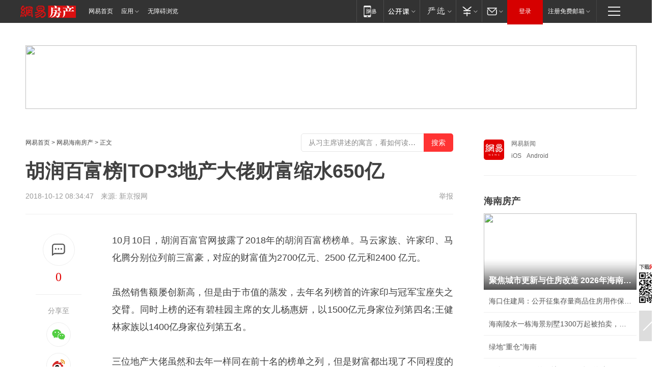

--- FILE ---
content_type: text/html; charset=utf-8
request_url: https://hn.house.163.com/18/1012/08/DTTFHBHL00078224.html
body_size: 40514
content:
<!DOCTYPE HTML>

<html id="ne_wrap" data-publishtime="2018-10-12 08:34:47" data-category="财经,商业">
<head>
    <!-- head -->
    
    
    <title>胡润百富榜|TOP3地产大佬财富缩水650亿 |地产商_网易房产</title>
    <meta name="keywords" content="胡润百富榜,地产商"/>
    <meta name="description" content="胡润百富榜|TOP3地产大佬财富缩水650亿 ,胡润百富榜,地产商"/>
    <meta name="author" content="网易">
    <meta name="Copyright" content="网易版权所有">
    <link rel="apple-touch-icon" href="https://static.ws.126.net/163/f2e/common/share-icon.png">
    <link rel="mask-icon" href="https://static.ws.126.net/163/f2e/common/share-icon.png">
    <meta name="msapplication-TileImage" content="https://static.ws.126.net/163/f2e/common/share-icon.png">
    <base target="_blank"><!--[if lte IE 6]></base><![endif]-->
    <meta http-equiv="expires" content="0">
    <meta http-equiv="Cache-Control" content="no-transform">
    <meta http-equiv="Cache-Control" content="no-siteapp">
    <meta http-equiv="x-ua-compatible" content="ie=edge">
    <meta property="og:type" content="article">
    <meta property="og:title" content="胡润百富榜|TOP3地产大佬财富缩水650亿 ">
    <meta property="og:description" content="胡润百富榜|TOP3地产大佬财富缩水650亿 ,胡润百富榜,地产商">
    
    <meta property="og:url" content="https://hn.house.163.com/18/1012/08/DTTFHBHL00078224.html">
    
    <meta property="og:image" content="https://static.ws.126.net/163/f2e/product/post_nodejs/static/logo.png">
    <meta property="article:author" content="网易">
    <meta property="article:published_time" content="2018-10-12T08:34:47+08:00">
    <meta property="twitter:card" content="summary">
    <meta property="twitter:image" content="https://static.ws.126.net/163/f2e/product/post_nodejs/static/logo.png">
    <meta property="twitter:title" content="胡润百富榜|TOP3地产大佬财富缩水650亿 ">
    <meta property="twitter:creator" content="网易新闻">
    <meta property="twitter:site" content="网易">
    <meta property="twitter:description" content="胡润百富榜|TOP3地产大佬财富缩水650亿 ,胡润百富榜,地产商">
    
<script>
;(function(){
var el = document.createElement("script");
el.src = "https://lf1-cdn-tos.bytegoofy.com/goofy/ttzz/push.js?de70e43cfa5b194e21ef889e98d7123a7deb9487dce7ed62313212129c4244a219d1c501ebd3301f5e2290626f5b53d078c8250527fa0dfd9783a026ff3cf719";
el.id = "ttzz";
var s = document.getElementsByTagName("script")[0];
s.parentNode.insertBefore(el, s);
})(window);
</script>
    
    
    <meta name="referrer" content="always">
    
    <link rel="canonical" href="https://hn.house.163.com/18/1012/08/DTTFHBHL00078224.html">
    
    <link rel="alternate" media="only screen and(max-width: 640px)" href="https://m.163.com/house/article/DTTFHBHL00078224.html">
    <meta name="mobile-agent" content="format=html5; url=https://m.163.com/house/article/DTTFHBHL00078224.html?spss=adap_pc">
    <meta name="mobile-agent" content="format=xhtml; url=https://m.163.com/house/article/DTTFHBHL00078224.html?spss=adap_pc">
    <meta name="mobile-agent" content="format=wml; url=https://m.163.com/house/article/DTTFHBHL00078224.html?spss=adap_pc">
    <!--[if lt IE 9]>
    <script type="text/javascript" src="https://static.ws.126.net/163/f2e/post_nodejs/libs/js/html5shiv.min.js"></script><script type="text/javascript" src="https://static.ws.126.net/163/f2e/post_nodejs/libs/js/respond.min.js"></script>
    <![endif]-->
    <script type="text/javascript" data-type="touch/article">!function(){"use strict";var t=["play.163.com"],e={URL:function(){var t,e=self.URL;try{e&&("href"in(t=new self.URL("http://m.163.com"))||(t=void 0))}catch(t){console.log(t)}return function(o){if(t)return new e(o);var i=document.createElement("a");return i.href=o,i}}(),isMobile:function(t){return/android.*?mobile|ipod|blackberry|bb\d+|phone|WindowsWechat/i.test(t||navigator.userAgent)},isPAD:function(t){return/iPad/i.test(t||navigator.userAgent)},blockedDomain:function(e){return-1!=t.indexOf(e)}};!function(t){if(!/noredirect/i.test(location.search)){var o,i=window.location.href,n=new e.URL(i),a=n.hostname;if(!e.blockedDomain(a)&&e.isMobile()){var r=n.search.length>0?n.search.substring(1):"",c=n.hash;r.length>0&&"&"!==r[0]&&(r="&"+r);var s=(o=function(){var t=[{test:/163\.com$/i,domain:"163"},{test:/baidu\.com$/i,domain:"baidu"},{test:/sm\.cn$/i,domain:"sm"},{test:/sogou\.com$/i,domain:"sogou"},{test:/so\.com$/i,domain:"360"},{test:/google/i,domain:"google"},{test:/bing/i,domain:"bing"},{test:/weibo/i,domain:"weibo"},{test:/toutiao/i,domain:"toutiao"}],e=document.referrer,o="",i="";if(e){var n=e.match(/^([hH][tT]{2}[pP]:\/\/|[hH][tT]{2}[pP][sS]:\/\/)([^\/]+).*?/);o=n&&n[2]?n[2]:o}if(o){i=o;for(var a,r=0;r<t.length;r++)if((a=t[r]).test.test(o)){i=a.domain;break}}return i}())?"&referFrom="+o:"",m=t&&t(s,i,r,c);m&&(window.location.href=m)}}}((function(t,e,o,i){var n=/([A-Z0-9]{16})(?:_\w+)?\.html/.exec(e);if(n){var a=n[1];if(n=/https?:\/\/(?:.*\.)?([a-z0-9]*)\.163\.com\/(?:\w+\/)?\d{2}\/\d{4}\/\d{2}\/([A-Z0-9]{16})(?:_\w+)?\.html/.exec(e)||/https?:\/\/www\.163\.com\/([a-z0-9]*)\/article\/([A-Z0-9]{16})(?:_\w+)?\.html/.exec(e)){n[1];return"local","https://m.163.com/local/article/"+a+".html?spss=adap_pc"+t+"#adaptation=pc"}return"https://m.163.com/touch/article.html?docid="+a+"&spss=adap_pc"+t+"#adaptation=pc"}return!1}))}();</script>
    <script src="https://static.ws.126.net/utf8/assets/js/jquery-1.10.2.min.js"></script>
    <script>jQuery.ajaxSettings.cache = true</script>
    <link href="https://static.ws.126.net/163/f2e/product/post2020_cms/static/css/main.d53ba9b4.css" rel="stylesheet">
    <!-- 手机浏览自动跳转到触屏版 开始 -->
    <script language="javascript">
        var href = window.location.href;
        var pcversion = href.indexOf('pc=true');
        var jump2url='http://m.house.163.com/hn/xf/web/news_detail.shtml?docid=DTTFHBHL00078224';
        var browser = { versions: function () { var u = navigator.userAgent, app = navigator.appVersion; return { trident: u.indexOf('Trident') > -1, presto: u.indexOf('Presto') > -1, webKit: u.indexOf('AppleWebKit') > -1, gecko: u.indexOf('Gecko') > -1 && u.indexOf('KHTML') == -1, mobile: !!u.match(/AppleWebKit.*Mobile.*/) || !!u.match(/AppleWebKit/) || !!u.match(/netease_news/) || !!u.match(/NewsApp/), ios: !!u.match(/\(i[^;]+;( U;)? CPU.+Mac OS X/), android: u.indexOf('Android') > -1 || u.indexOf('Linux') > -1, iPhone: u.indexOf('iPhone') > -1 || u.indexOf('Mac') > -1, iPad: u.indexOf('iPad') > -1, webApp: u.indexOf('Safari') == -1, QQbrw: u.indexOf('MQQBrowser') > -1, ucLowEnd: u.indexOf('UCWEB7.') > -1, ucSpecial: u.indexOf('rv:1.2.3.4') > -1, ucweb: function () { try { return parseFloat(u.match(/ucweb\d+\.\d+/gi).toString().match(/\d+\.\d+/).toString()) >= 8.2 } catch (e) { if (u.indexOf('UC') > -1) { return true } else { return false } } } (), Symbian: u.indexOf('Symbian') > -1, ucSB: u.indexOf('Firefox/1.') > -1 }; } () }
        var _gaq = _gaq || [];
        (function (win, browser, undefined) {
            if ( pcversion > -1 ) {
                return;
            }
            if (win.screen === undefined || win.screen.width < 810) {
                if (browser.versions.iPad == true) { win.location.href = jump2url; return; }
                if (browser.versions.webKit == true || browser.versions.mobile == true || browser.versions.ios == true || browser.versions.iPhone == true || browser.versions.ucweb == true || browser.versions.ucSpecial == true) {
                    win.location.href = jump2url; return;
                }
            }
        })(this, browser);
    </script>
    <!--手机浏览自动跳转到触屏版 结束 -->
    <style>
a {color: #000}
a,a:visited {text-decoration: none}
a:visited {color: #83006f}
a:hover {text-decoration: underline}
a:active,a:hover {color: #ba2636}
  .gg200x300 {
  	position: relative;
  }
/* mod-tab */
.mod-tab { border-top: 2px solid #0f6b99; }
.mod-tab-hd { height: 31px; overflow: hidden; border-left: 1px solid #dddddd; }
.mod-tab-hd a, .mod-tab-hd a:visited { color: #252525; }
.mod-tab-hd a:hover, .mod-tab-hd a:active { color: #cc1b1b; }
.mod-tab-trigger { float: left; _display: inline; text-align: center; font-size: 14px; height: 30px; line-height: 30px; border-right: 1px solid #dddddd; background: #f8f8f8; background-image: -webkit-linear-gradient(top, #ffffff, #ffffff 50%, #f1f1f1); background-image: -moz-linear-gradient(top, #ffffff, #ffffff 50%, #f1f1f1); background-image: -ms-linear-gradient(top, #ffffff, #ffffff 50%, #f1f1f1); background-image: -o-linear-gradient(top, #ffffff, #ffffff 50%, #f1f1f1); background-image: linear-gradient(top, #ffffff, #ffffff 50%, #f1f1f1); }
.mod-tab-hd .current { position: relative; z-index: 1; font-weight: bold; background: #fff; height: 31px; }
.mod-tab-bd { border-top: 1px solid #dddddd; margin-top: -1px; }
.mod-tab-bd .mod-tab-panel { display: none; }
.mod-tab-bd .current { display: block; }
.ep-tab-1 { border-top: 0; }
.ep-tab-1 .mod-tab-hd { height: 32px; padding-top: 1px; }
.ep-tab-1 .mod-tab-trigger { width: 142px; border-top: 1px solid #dddddd; }
.ep-tab-1 .ep-tab-1-topbor { display: none; }
.ep-tab-1 .current .ep-tab-1-topbor { display: block; position: absolute; left: -1px; top: -2px; width: 144px; border-top: 2px solid #0f6b99; }
.ep-tab-2 .mod-tab-trigger { width: 149px; }
.ep-tab-2 .mod-tab-hd .current { width: 148px; }
.ep-tab-4 .mod-tab-trigger { width: 74px; }
.ep-tab-4 .mod-tab-hd .current { width: 73px; }
/* mod-list */
.mod-f12list li {
    background: none;
    padding: 0;
    height: 35px;
    font-size: 14px;
    line-height: 34px;
    border-bottom: 1px solid #f0f0f0
}
.mod-f14list li { background-position: 0 -108px; font-size: 14px; height: 27px; line-height: 27px; padding-left: 10px; overflow: hidden; }
.ep-list-1 li,.ep-list-2 li  {  *zoom: 1; }
.ep-list-1 li:after,.ep-list-2 li:after { display: block; overflow: hidden; clear: both; height: 0; visibility: hidden; content: "."; }
.ep-list-1 .title,.ep-list-2 .title { float: left; _display: inline; }
.ep-list-1 .time,.ep-list-2 .time { float: left; _display: inline; margin-left: 10px; color: #888888; font-size: 11px; -webkit-text-size-adjust: none; font-family: Arial, "\5B8B\4F53", sans-serif; }
.ep-list-nodot li { background: none; padding-left: 0; }
.ep-dotlist li { height: 34px; line-height: 34px; overflow: hidden; font-size: 12px; border-top: 1px dotted #dddddd; }
.ep-dotlist li.first { border-top: 0; }
.ep-list-rank li { padding: 0 55px 0 23px;  *zoom: 1; }
.ep-list-rank li:after { display: block; overflow: hidden; clear: both; height: 0; visibility: hidden; content: "."; }
.ep-list-rank .num { float: left; _display: inline; width: 20px; margin-left: -23px; text-align: center; font-weight: bold; font-family: Arial, "\5B8B\4F53", sans-serif; color: #888888; font-style: italic; line-height: 31px; }
.ep-list-rank .count { float: right; _display: inline; width: 50px; overflow: hidden; margin-right: -50px; text-align: right; color: #cc1b1b; font-size: 11px; -webkit-text-size-adjust: none; font-family: Arial, "\5B8B\4F53", sans-serif; line-height: 33px; }
.mod-imglist li { float: left; _display: inline; overflow: hidden; }
.mod-imglist li h3 { height: 24px; line-height: 24px; overflow: hidden; text-align: center; background: #575757; padding: 0 5px; }
.mod-imglist li h3 a { display: block; }
.mod-imglist li h3 a, .mod-imglist li h3 a:visited { color: #ffffff; }
.mod-imglist li h3 a:hover, .mod-imglist li h3 a:active { color: #ffffff; }
.ep-imglist-1 { margin-left: -40px; }
.ep-imglist-1 li { width: 130px; margin: 5px 0 5px 40px; }
.ep-imglist-1 li img { height: 90px; }
.ep-imglist-1b li h3 { height: auto; line-height: 20px; padding-top: 6px; text-align: left; background: none; }
.ep-imglist-1b li h3 a { color: #252525; }
.ep-imglist-1b li h3 a:visited { color: #888888; }
.ep-imglist-1b li h3 a:hover, .ep-imglist-1b li h3 a:active { color: #cc1b1b; }
/* mod-title */
.mod-title .title { float: left; }
.mod-title .more, .mod-title .entry { float: right; }
.ep-title-1 { margin: 14px 0 7px 0; line-height: 27px; height: 27px; overflow: hidden; }
.ep-title-1 .title { font-size: 14px; }
.ep-title-2 { height: 31px; line-height: 31px; overflow: hidden; padding: 13px 0 7px; }
.ep-title-2 .title { float: left; _display: inline; font-size: 16px; font-weight: bold; font-family: "\5FAE\8F6F\96C5\9ED1", "\5B8B\4F53", sans-serif; }
.ep-title-2 .title a, .ep-title-2 .title a:visited { color: #252525; }
.ep-title-2 .title a:hover, .ep-title-2 .title a:active { color: #cc1b1b; }
.ep-title-2 .more { float: right; _display: inline; }
.ep-title-2 .entry { float: right; _display: inline; }
.ep-title-2 .entry a { float: right; _display: inline; padding-right: 15px; background-position: 37px -130px; }
.ep-title-3 {
    margin: 17px 0 11px;
    font-size: 18px;
    font-family: 微软雅黑;
    font-weight: 400
}
.ep-title-3 em { font-weight: bold; }
.ep-title-3 .normal { font-weight: normal; }
  .ep-title-2 {
    background: #fafafa;
    margin-top: 10px;
    height: 35px;
    padding: 0 10px;
    border-bottom: 1px solid #ddd
}
  .house-special a {
  	display: block;
    width: 100%;
    overflow: hidden;
    text-overflow: ellipsis;
    white-space: nowrap;
  }
  .house-special.post_side_mod .post_side_mod_imgnews h3 {
    overflow: hidden;
    text-overflow: ellipsis;
    white-space: nowrap;
  }
</style>
<%@ /0080/e/0080ep_includecss_1301.vm %>
<style type="text/css">
    /*房产头条区域*/
.house-title-bar { border-top:2px solid #256A8E; width:590px; padding-top:19px; clear:both; overflow:hidden;}
.house-title-bar h2 { float:left; width:103px; height:25px; line-height:25px; overflow:hidden;}
.house-title-bar .more { float:right; padding-top:10px; padding-right:2px; color:#ddd;}
.house-title-bar .more a,.house-title-bar .more a:visited { color:#1F1F1F;}
.house-title-bar .more a:hover { color: #BA2636; }
.house-mod { width:590px; clear:both; margin:0 auto; overflow:hidden;}
.house-mod .left-img { float:left; width:160px;}
.house-mod .left-img ul { clear:both; margin:0 auto; overflow:hidden;}
.house-mod .left-img li { float: left; _display: inline; overflow: hidden;}
.house-mod .left-img li h3 { width:160px; height: 24px; line-height: 24px; overflow: hidden; text-align: center; background: #575757;}
.house-mod .left-img li h3 a { display: block;}
.house-mod .left-img li h3 a:link,.house-mod .left-img li h3 a:visited { color: #ffffff;}
.house-mod .left-img li h3 a:hover,.house-mod .left-img li h3 a:active { color: #ffffff;}
.house-mod .right-text { float:right; width:400px;}
.house-mod .right-text h2 { font-family: "Microsoft YaHei", "微软雅黑", "宋体"; font-size: 16px; font-weight: bold; height:24px; line-height: 24px; margin:0 auto; overflow:hidden; }
.house-mod .right-text p { margin:0 auto; clear:both; line-height:21px; color:#161616;}
.house-mod .right-text .text-list { clear:both; margin:0 auto; overflow:hidden;}
.house-mod .right-text .text-list li { clear:both; background: url(http://img1.cache.netease.com/cnews/css13/sprites.png) 0 -108px no-repeat; font-size: 14px; height: 27px; line-height: 27px; padding-left: 10px; overflow:hidden;}
.house-mod .dot-line { clear:both; height:1px; border-bottom:1px dotted #DCDCDC; overflow:hidden; display:block; font-size:1px; }
    /*新车图库*/
.new-car-pic { width:590px; clear:both; overflow:hidden; margin:0 auto;}
.new-car-pic .dot-line { clear:both; height:1px; border-bottom:1px solid #DCDCDC; overflow:hidden; display:block; font-size:1px; }
.scrlBody{ overflow:hidden;}
.scrlCtrl{ text-align:center;}
.scrl_1 .scrlCtrl ul{ display:inline-block; *display:inline; zoom:1; margin:0 4px 0 12px;font-size: 0;}
.scrl_1 .scrlCtrl li{ display:inline-block; *display:inline; zoom:1; width:10px; height:9px; cursor:pointer; background:url(http://img1.cache.netease.com/cnews/css13/img/scr-icon-bg.gif) left -48px no-repeat; margin-right:8px; overflow:hidden;font-size: 0;}
.scrl_1 .scrlCtrl .active{ background:url(http://img1.cache.netease.com/cnews/css13/img/scr-icon-bg.gif) left -58px no-repeat;}
.scrl_1 .scrlPrev{ display:inline-block; width:7px; height:11px; margin-top:1px; background:url(http://img1.cache.netease.com/cnews/css13/img/scr-icon-bg.gif) left top no-repeat;overflow:hidden;}
.scrl_1 .scrlNext{ display:inline-block; width:7px; height:11px; margin-top:1px; background:url(http://img1.cache.netease.com/cnews/css13/img/scr-icon-bg.gif) right -24px no-repeat;overflow:hidden;}
.scrl_1 .scrlPrev:hover{ background:url(http://img1.cache.netease.com/cnews/css13/img/scr-icon-bg.gif) left -12px no-repeat;}
.scrl_1 .scrlNext:hover{ background:url(http://img1.cache.netease.com/cnews/css13/img/scr-icon-bg.gif) right -36px no-repeat;}
.list-box li{ float:left;width:590px;}
.roll-pic-list { padding-bottom:15px;}
.roll-pic-list li{ float:left; width:160px; padding-right:55px; line-height:21px;}
.roll-pic-list li.last { padding-right:0;}
.roll-pic-list h5{ margin-top:6px;}
    /*moule1*/
.mod-imgText { clear: both; line-height: 0; }
.mod-imgText img {  float: left;line-height: 21px; padding-bottom:2px; }
.imgText-widget-1 { overflow: hidden; }
.imgText-widget-1 img { margin: 3px 15px 0 0; }
.imgText-widget-1 img { padding-bottom:12px; }
.imgText-widget-1 .detail a { color:#0e558d; }
.imgText-widget-1 p { color: #888; line-height: 21px; margin: 0;}
.main-title { font-size: 14px; font-weight: bold; height: 34px; line-height: 34px; overflow: hidden; }
    /*装修论坛按钮列表*/
.house-btn-list { width:300px; clear:both; margin:0 auto; overflow:hidden;}
.house-btn-list ul { float:left; width:310px;}
.house-btn-list li { float:left; width:90px; height:30px; background:url(http://img1.cache.netease.com/cnews/css13/img/house-btn-bg.gif) left top no-repeat; margin-right:11px; margin-bottom:7px; display:inline; color:#174F82; text-align:center; line-height:30px; font-size:14px; font-weight:bold;}
.house-btn-list li a,.house-btn-list li a:visited { color:#174F82;}
.house-btn-list li a:hover { color:#ba2636;}
    /*house rank list 排行*/
.ep-h-title { border-top:2px solid #246B8F; height: 31px; line-height: 31px; padding: 7px 0 8px; clear:both; overflow:hidden;}
.ep-h-title .title { float: left; _display: inline; font-size: 16px; font-weight: bold; font-family: "\5FAE\8F6F\96C5\9ED1", "\5B8B\4F53", sans-serif;}
.ep-h-title .title:link,.ep-h-title .title:visited { color: #252525;}
.ep-h-title .title:hover,.ep-h-title .title:active { color: #cc1b1b;}
.h-rankList-header { width:300px; height:24px; line-height:24px; color:#888888; background:#F6F6F6; clear:both; float:left; overflow:hidden;}
.h-rankList-header .name { float:left; padding-left:28px;}
.h-rankList-header .region { float:right; width:50px; text-align:right;}
.h-rankList-header .price { float:right; width:60px; padding-right:13px; text-align:right;}
.h-rankList li { border-bottom: 1px dotted #ddd; display: inline-block; float: left; height: 29px; line-height: 29px; overflow: hidden; width: 300px; color:#252525;}
.h-rankList li span.ranknum { width: 18px; height: 14px; color: #FFFFFF; float: left; line-height: 14px; margin-top: 7px; font-family: "Arial";  font-weight: bold; text-align: center; }
.h-rankList li span.front { background-color: #BD534B; }
.h-rankList li span.follow { background-color: #888888; }
.h-rankList li a { color: #252525; float: left; padding-left: 10px; }
.h-rankList li a:hover { color: #BA2636; }
.h-rankList li .price { float:right; width:85px; padding-right:13px; text-align:right;}
.h-rankList li .region { float:right; width:50px; text-align: center;}
</style>
<style>
.ep-share-tip{float:left;height: 28px;line-height: 28px;font-family: "Microsoft YaHei","微软雅黑", "宋体", sans-serif; color: #888888;font-size: 14px;}
.nt-share14 i{
    background: url(http://img2.cache.netease.com/f2e/house/imageupload/images/share14_icon_v1.0.png);
}
</style>
<script>setTimeout(function(){if(document.body && document.body.innerHTML.length<170)document.location.href='http://house.163.com/special/special.html'},50)</script>
<script>
var _hmt = _hmt || [];
(function() {
  var hm = document.createElement("script");
  hm.src = "";
  var s = document.getElementsByTagName("script")[0]; 
  s.parentNode.insertBefore(hm, s);
})();
</script>
    <script src="https://static.ws.126.net/cnews/js/ntes_jslib_1.x.js"></script>
    <link rel="stylesheet" type="text/css" href="//gz.house.163.com/special/00874MT4/hinfo_tag_css.css?1">
    <style>
        .channel_ad_2016{position:absolute;bottom:0;left:0;z-index:3;overflow:hidden;width:30px;height:17px;border-radius:0 8px 0 0;background:#000 none repeat scroll 0 0;background:rgba(0,0,0,.6) none repeat scroll 0 0;color:#fff;text-align:left;font-size:12px;font-family:Arial;line-height:17px}
    </style>
</head>
<body>
    <!-- 通用导航 -->
    
    <link rel="stylesheet" href="https://static.ws.126.net/163/f2e/commonnav2019/css/commonnav_headcss-fad753559b.css"/>
<!-- urs -->
<script _keep="true" src="https://urswebzj.nosdn.127.net/webzj_cdn101/message.js" type="text/javascript"></script>
<div class="ntes_nav_wrap" id="js_N_NTES_wrap">
  <div class="ntes-nav" id="js_N_nav">
    <div class="ntes-nav-main clearfix">
            <div class="c-fl" id="js_N_nav_left">
        <a class="ntes-nav-index-title ntes-nav-entry-wide c-fl" href="https://www.163.com/" title="网易首页">网易首页</a>
        <!-- 应用 -->
        <div class="js_N_navSelect ntes-nav-select ntes-nav-select-wide ntes-nav-app  c-fl">
          <a href="https://www.163.com/#f=topnav" class="ntes-nav-select-title ntes-nav-entry-bgblack JS_NTES_LOG_FE">应用
            <em class="ntes-nav-select-arr"></em>
          </a>
          <div class="ntes-nav-select-pop">
            <ul class="ntes-nav-select-list clearfix">
              <li>
                <a href="https://m.163.com/newsapp/#f=topnav">
                  <span>
                    <em class="ntes-nav-app-newsapp">网易新闻</em>
                  </span>
                </a>
              </li>
              <li>
                <a href="https://open.163.com/#f=topnav">
                  <span>
                    <em class="ntes-nav-app-open">网易公开课</em>
                  </span>
                </a>
              </li>
              <li>
                <a href="https://hongcai.163.com/?from=pcsy-button">
                  <span>
                    <em class="ntes-nav-app-hongcai">网易红彩</em>
                  </span>
                </a>
              </li>
              <li>
                <a href="https://u.163.com/aosoutbdbd8">
                  <span>
                    <em class="ntes-nav-app-yanxuan">网易严选</em>
                  </span>
                </a>
              </li>
              <li>
                <a href="https://mail.163.com/client/dl.html?from=mail46">
                  <span>
                    <em class="ntes-nav-app-mail">邮箱大师</em>
                  </span>
                </a>
              </li>
              <li class="last">
                <a href="https://study.163.com/client/download.htm?from=163app&utm_source=163.com&utm_medium=web_app&utm_campaign=business">
                  <span>
                    <em class="ntes-nav-app-study">网易云课堂</em>
                  </span>
                </a>
              </li>
            </ul>
          </div>
        </div>
      </div>
      <div class="c-fr">
        <!-- 片段开始 -->
        <div class="ntes-nav-quick-navigation">
          <a rel="noreferrer"class="ntes-nav-quick-navigation-btn" id="js_N_ntes_nav_quick_navigation_btn" target="_self">
            <em>快速导航
              <span class="menu1"></span>
              <span class="menu2"></span>
              <span class="menu3"></span>
            </em>
          </a>
          <div class="ntes-quicknav-pop" id="js_N_ntes_quicknav_pop">
            <div class="ntes-quicknav-list">
              <div class="ntes-quicknav-content">
                <ul class="ntes-quicknav-column ntes-quicknav-column-1">
                  <li>
                    <h3>
                      <a href="https://news.163.com">新闻</a>
                    </h3>
                  </li>
                  <li>
                    <a href="https://news.163.com/domestic">国内</a>
                  </li>
                  <li>
                    <a href="https://news.163.com/world">国际</a>
                  </li>
                  <li>
                    <a href="https://news.163.com/special/wangsansanhome/">王三三</a>
                  </li>
                </ul>
                <ul class="ntes-quicknav-column ntes-quicknav-column-2">
                  <li>
                    <h3>
                      <a href="https://sports.163.com">体育</a>
                    </h3>
                  </li>
                  <li>
                    <a href="https://sports.163.com/nba">NBA</a>
                  </li>
                  <li>
                    <a href="https://sports.163.com/cba">CBA</a>
                  </li>
                  <li>
                    <a href="https://sports.163.com/allsports">综合</a>
                  </li>
                  <li>
                    <a href="https://sports.163.com/zc">中超</a>
                  </li>
                  <li>
                    <a href="https://sports.163.com/world">国际足球</a>
                  </li>
                  <li>
                    <a href="https://sports.163.com/yc">英超</a>
                  </li>
                  <li>
                    <a href="https://sports.163.com/xj">西甲</a>
                  </li>
                  <li>
                    <a href="https://sports.163.com/yj">意甲</a>
                  </li>
                </ul>
                <ul class="ntes-quicknav-column ntes-quicknav-column-3">
                  <li>
                    <h3>
                      <a href="https://ent.163.com">娱乐</a>
                    </h3>
                  </li>
                  <li>
                    <a href="https://ent.163.com/star">明星</a>
                  </li>
                  <li>
                    <a href="https://ent.163.com/movie">电影</a>
                  </li>
                  <li>
                    <a href="https://ent.163.com/tv">电视</a>
                  </li>
                  <li>
                    <a href="https://ent.163.com/music">音乐</a>
                  </li>
                  <li>
                    <a href="https://ent.163.com/special/fmgs/">封面故事</a>
                  </li>
                </ul>
                <ul class="ntes-quicknav-column ntes-quicknav-column-4">
                  <li>
                    <h3>
                      <a href="https://money.163.com">财经</a>
                    </h3>
                  </li>
                  <li>
                    <a href="https://money.163.com/stock">股票</a>
                  </li>
                  <li>
                    <a href="https://money.163.com/special/caijingyuanchuang/">原创</a>
                  </li>
                  <li>
                    <a href="https://money.163.com/special/wycjzk-pc/">智库</a>
                  </li>
                </ul>
                <ul class="ntes-quicknav-column ntes-quicknav-column-5">
                  <li>
                    <h3>
                      <a href="https://auto.163.com">汽车</a>
                    </h3>
                  </li>
                  <li>
                    <a href="https://auto.163.com/buy">购车</a>
                  </li>
                  <li>
                    <a href="http://product.auto.163.com">车型库</a>
                  </li>
                </ul>
                <ul class="ntes-quicknav-column ntes-quicknav-column-6">
                  <li>
                    <h3>
                      <a href="https://tech.163.com">科技</a>
                    </h3>
                  </li>
                  <li>
                    <a href="https://tech.163.com/smart/">网易智能</a>
                  </li>
                  <li>
                    <a href="https://tech.163.com/special/S1554800475317/">原创</a>
                  </li>
                  <li>
                    <a href="https://tech.163.com/it">IT</a>
                  </li>
                  <li>
                    <a href="https://tech.163.com/internet">互联网</a>
                  </li>
                  <li>
                    <a href="https://tech.163.com/telecom/">通信</a>
                  </li>
                </ul>
                <ul class="ntes-quicknav-column ntes-quicknav-column-7">
                  <li>
                    <h3>
                      <a href="https://fashion.163.com">时尚</a>
                    </h3>
                  </li>
                  <li>
                    <a href="https://fashion.163.com/art">艺术</a>
                  </li>
                  <li>
                    <a href="https://travel.163.com">旅游</a>
                  </li>
                </ul>
                <ul class="ntes-quicknav-column ntes-quicknav-column-8">
                  <li>
                    <h3>
                      <a href="https://mobile.163.com">手机</a>
                      <span>/</span>
                      <a href="https://digi.163.com/">数码</a>
                    </h3>
                  </li>
                  <li>
                    <a href="https://mobile.163.com/special/jqkj_list/">惊奇科技</a>
                  </li>
                  <li>
                    <a href="https://mobile.163.com/special/cpshi_list/">易评机</a>
                  </li>
                  <li>
                    <a href="https://hea.163.com/">家电</a>
                  </li>
                </ul>
                <ul class="ntes-quicknav-column ntes-quicknav-column-9">
                  <li>
                    <h3>
                      <a href="https://house.163.com">房产</a>
                      <span>/</span>
                      <a href="https://home.163.com">家居</a>
                    </h3>
                  </li>
                  <li>
                    <a href="https://bj.house.163.com">北京房产</a>
                  </li>
                  <li>
                    <a href="https://sh.house.163.com">上海房产</a>
                  </li>
                  <li>
                    <a href="https://gz.house.163.com">广州房产</a>
                  </li>
                  <li>
                    <a href="https://xf.house.163.com/">楼盘库</a>
                  </li>
                  <li>
                    <a href="https://designer.home.163.com/search">设计师库</a>
                  </li>
                  <li>
                    <a href="https://photo.home.163.com/">案例库</a>
                  </li>
                </ul>
                <ul class="ntes-quicknav-column ntes-quicknav-column-11">
                  <li>
                    <h3>
                      <a href="https://edu.163.com">教育</a>
                    </h3>
                  </li>
                  <li>
                    <a href="https://edu.163.com/liuxue">留学</a>
                  </li>
                  <li>
                    <a href="https://edu.163.com/gaokao">高考</a>
                  </li>
                </ul>
                <div class="ntes-nav-sitemap">
                  <a href="https://sitemap.163.com/">
                    <i></i>查看网易地图</a>
                </div>
              </div>
            </div>
          </div>
        </div>
        <div class="c-fr">
          <div class="c-fl" id="js_N_navLoginBefore">
            <div id="js_N_navHighlight" class="js_loginframe ntes-nav-login ntes-nav-login-normal">
              <a href="https://reg.163.com/" class="ntes-nav-login-title" id="js_N_nav_login_title">登录</a>
              <div class="ntes-nav-loginframe-pop" id="js_N_login_wrap">
                <!--加载登陆组件-->
              </div>
            </div>
            <div class="js_N_navSelect ntes-nav-select ntes-nav-select-wide  JS_NTES_LOG_FE c-fl">
              <a class="ntes-nav-select-title ntes-nav-select-title-register" href="https://mail.163.com/register/index.htm?from=163navi&regPage=163">注册免费邮箱
                <em class="ntes-nav-select-arr"></em>
              </a>
              <div class="ntes-nav-select-pop">
                <ul class="ntes-nav-select-list clearfix" style="width:210px;">
                  <li>
                    <a href="https://reg1.vip.163.com/newReg1/reg?from=new_topnav&utm_source=new_topnav">
                      <span style="width:190px;">注册VIP邮箱（特权邮箱，付费）</span>
                    </a>
                  </li>
                  <li class="last JS_NTES_LOG_FE">
                    <a href="https://mail.163.com/client/dl.html?from=mail46">
                      <span style="width:190px;">免费下载网易官方手机邮箱应用</span>
                    </a>
                  </li>
                </ul>
              </div>
            </div>
          </div>
          <div class="c-fl" id="js_N_navLoginAfter" style="display:none">
            <div id="js_N_logined_warp" class="js_N_navSelect ntes-nav-select ntes-nav-logined JS_NTES_LOG_FE">
              <a class="ntes-nav-select-title ntes-nav-logined-userinfo">
                <span id="js_N_navUsername" class="ntes-nav-logined-username"></span>
                <em class="ntes-nav-select-arr"></em>
              </a>
              <div id="js_login_suggest_wrap" class="ntes-nav-select-pop">
                <ul id="js_logined_suggest" class="ntes-nav-select-list clearfix"></ul>
              </div>
            </div>
            <a class="ntes-nav-entry-wide c-fl" target="_self" id="js_N_navLogout">安全退出</a>
          </div>
        </div>

        <ul class="ntes-nav-inside">
          <li>
            <div class="js_N_navSelect ntes-nav-select c-fl">
              <a href="https://www.163.com/newsapp/#f=163nav" class="ntes-nav-mobile-title ntes-nav-entry-bgblack">
                <em class="ntes-nav-entry-mobile">移动端</em>
              </a>
              <div class="qrcode-img">
                <a href="https://www.163.com/newsapp/#f=163nav">
                  <img src="//static.ws.126.net/f2e/include/common_nav/images/topapp.jpg">
                </a>
              </div>
            </div>
          </li>
          <li>
            <div class="js_N_navSelect ntes-nav-select c-fl">
              <a id="js_love_url" href="https://open.163.com/#ftopnav0" class="ntes-nav-select-title ntes-nav-select-title-huatian ntes-nav-entry-bgblack">
                <em class="ntes-nav-entry-huatian">网易公开课</em>
                <em class="ntes-nav-select-arr"></em>
                <span class="ntes-nav-msg">
                  <em class="ntes-nav-msg-num"></em>
                </span>
              </a>
              <div class="ntes-nav-select-pop ntes-nav-select-pop-huatian">
                <ul class="ntes-nav-select-list clearfix">
                  <li>
                    <a href="https://open.163.com/ted/#ftopnav1">
                      <span>TED</span>
                    </a>
                  </li>
                  <li>
                    <a href="https://open.163.com/cuvocw/#ftopnav2">
                      <span>中国大学视频公开课</span>
                    </a>
                  </li>
                  <li>
                    <a href="https://open.163.com/ocw/#ftopnav3">
                      <span>国际名校公开课</span>
                    </a>
                  </li>
                  <li>
                    <a href="https://open.163.com/appreciation/#ftopnav4">
                      <span>赏课·纪录片</span>
                    </a>
                  </li>
                  <li>
                    <a href="https://vip.open.163.com/#ftopnav5">
                      <span>付费精品课程</span>
                    </a>
                  </li>
                  <li>
                    <a href="https://open.163.com/special/School/beida.html#ftopnav6">
                      <span>北京大学公开课</span>
                    </a>
                  </li>
                  <li class="last">
                    <a href="https://open.163.com/newview/movie/courseintro?newurl=ME7HSJR07#ftopnav7">
                      <span>英语课程学习</span>
                    </a>
                  </li>
                </ul>
              </div>
            </div>
          </li>
          <li>
            <div class="js_N_navSelect ntes-nav-select c-fl">
              <a id="js_lofter_icon_url" href="https://you.163.com/?from=web_fc_menhu_xinrukou_1" class="ntes-nav-select-title ntes-nav-select-title-lofter ntes-nav-entry-bgblack">
                <em class="ntes-nav-entry-lofter">网易严选</em>
                <em class="ntes-nav-select-arr"></em>
                <span class="ntes-nav-msg" id="js_N_navLofterMsg">
                  <em class="ntes-nav-msg-num"></em>
                </span>
              </a>
              <div class="ntes-nav-select-pop ntes-nav-select-pop-lofter">
                <ul id="js_lofter_pop_url" class="ntes-nav-select-list clearfix">
                  <li>
                    <a href="https://act.you.163.com/act/pub/ABuyLQKNmKmK.html?from=out_ynzy_xinrukou_2">
                      <span>新人特价</span>
                    </a>
                  </li>
                  <li>
                    <a href="https://you.163.com/topic/v1/pub/Pew1KBH9Au.html?from=out_ynzy_xinrukou_3">
                      <span>9.9专区</span>
                    </a>
                  </li>
                  <li>
                    <a href="https://you.163.com/item/newItemRank?from=out_ynzy_xinrukou_4">
                      <span>新品热卖</span>
                    </a>
                  </li>
                  <li>
                    <a href="https://you.163.com/item/recommend?from=out_ynzy_xinrukou_5">
                      <span>人气好物</span>
                    </a>
                  </li>
                  <li>
                    <a href="https://you.163.com/item/list?categoryId=1005000&from=out_ynzy_xinrukou_7">
                      <span>居家生活</span>
                    </a>
                  </li>
                  <li>
                    <a href="https://you.163.com/item/list?categoryId=1010000&from=out_ynzy_xinrukou_8">
                      <span>服饰鞋包</span>
                    </a>
                  </li>
                  <li>
                    <a href="https://you.163.com/item/list?categoryId=1011000&from=out_ynzy_xinrukou_9">
                      <span>母婴亲子</span>
                    </a>
                  </li>
                  <li class="last">
                    <a href="https://you.163.com/item/list?categoryId=1005002&from=out_ynzy_xinrukou_10">
                      <span>美食酒水</span>
                    </a>
                  </li>
                </ul>
              </div>
            </div>
          </li>
          <li>
            <div class="js_N_navSelect ntes-nav-select c-fl">
              <a href="https://ecard.163.com/" class="ntes-nav-select-title
        ntes-nav-select-title-money ntes-nav-entry-bgblack">
                <em class="ntes-nav-entry-money">支付</em>
                <em class="ntes-nav-select-arr"></em>
              </a>
              <div class="ntes-nav-select-pop ntes-nav-select-pop-temp">
                <ul class="ntes-nav-select-list clearfix">
                  <li>
                    <a href="https://ecard.163.com/#f=topnav">
                      <span>一卡通充值</span>
                    </a>
                  </li>
                  <li>
                    <a href="https://ecard.163.com/script/index#f=topnav">
                      <span>一卡通购买</span>
                    </a>
                  </li>
                  <li>
                    <a href="https://epay.163.com/">
                      <span>我的网易支付</span>
                    </a>
                  </li>
                  <li class="last">
                    <a href="https://globalpay.163.com/home">
                      <span>网易跨境支付</span>
                    </a>
                  </li>
                </ul>
              </div>
            </div>
          </li>
          <li>
            <div class="js_N_navSelect ntes-nav-select c-fl">
              <a id="js_mail_url" rel="noreferrer"class="ntes-nav-select-title
        ntes-nav-select-title-mail ntes-nav-entry-bgblack">
                <em class="ntes-nav-entry-mail">邮箱</em>
                <em class="ntes-nav-select-arr"></em>
                <span class="ntes-nav-msg" id="js_N_navMailMsg">
                  <em class="ntes-nav-msg-num" id="js_N_navMailMsgNum"></em>
                </span>
              </a>
              <div class="ntes-nav-select-pop ntes-nav-select-pop-mail">
                <ul class="ntes-nav-select-list clearfix">
                  <li>
                    <a href="https://email.163.com/#f=topnav">
                      <span>免费邮箱</span>
                    </a>
                  </li>
                  <li>
                    <a href="https://vipmail.163.com/#f=topnav">
                      <span>VIP邮箱</span>
                    </a>
                  </li>
                  <li>
                    <a href="https://qiye.163.com/?from=NetEase163top">
                      <span>企业邮箱</span>
                    </a>
                  </li>
                  <li>
                    <a href="https://mail.163.com/register/index.htm?from=ntes_nav&regPage=163">
                      <span>免费注册</span>
                    </a>
                  </li>
                  <li class="last">
                    <a href="https://mail.163.com/dashi/dlpro.html?from=mail46">
                      <span>客户端下载</span>
                    </a>
                  </li>
                </ul>
              </div>
            </div>
          </li>
        </ul>
      </div>
    </div>
  </div>
</div>
<script src="https://static.ws.126.net/163/f2e/commonnav2019/js/commonnav_headjs-8e9e7c8602.js"></script>
    <script>
        // logo
        window.channelConfigLogo = 'https://static.ws.126.net/f2e/news/res/channel_logo/house.png'
        window.channelConfigUrl = 'https://hn.house.163.com/'
        window.__STOCK_COMPONENT__ = [];
        // 初始化body宽度
        function getWindowSize(){if(window.innerHeight){return{'width':window.innerWidth,'height':window.innerHeight}}else if(document.documentElement&&document.documentElement.clientHeight){return{'width':document.documentElement.clientWidth,'height':document.documentElement.clientHeight}}else if(document.body){return{'width':document.body.clientWidth,'height':document.body.clientHeight}}}var DEFAULT_VERSION="9.0";var ua=navigator.userAgent.toLowerCase();var isIE=ua.indexOf("msie")>-1;var safariVersion;if(isIE){safariVersion=ua.match(/msie ([\d.]+)/)[1]}if(safariVersion<=DEFAULT_VERSION){if(safariVersion==7){jQuery(document.body).addClass("w9")}}function resizeNav(){if(getWindowSize().width<1366&&safariVersion!=7){jQuery(document.body).addClass("")}if(getWindowSize().width>=1366&&safariVersion!=7){jQuery(document.body).removeClass("w9")}};resizeNav();
        // 正文图集封面
        
    </script>
    
    <!-- 顶通 -->
    <div class="post_area post_columnad_top" data-adid="article_cms_column_1">
        <!-- 2016海南房产文章页通栏01 -->
<div style="position:relative;">
<div class="at_item common_ad_item top_ad_column" adType="topColumnAd" requestUrl="https://nex.163.com/q?app=7BE0FC82&c=hnhouse&l=111&site=netease&affiliate=hnhouse&cat=article&type=column1200x125_960x100browser&location=1"></div>
<a href="javascript:;" target="_self" class="ad_hover_href"></a>
</div>
    </div>
    
    <!-- content -->
    <div class="container clearfix" id="container" data-hidead="false">
        <!-- 左侧 -->
        <div class="post_main">
            <!-- crumb -->
            
            <!-- crumb -->
            <div class="post_crumb">
                <a href="https://www.163.com/">网易首页</a> &gt;
                <a href="https://hn.house.163.com/">网易海南房产</a> &gt;
                
                正文
				<div id="netease_search" style=" margin: -12px 0 0 0; vertical-align: top; float:right;"></div>
              	<script>window.UID_TARGET = ['0', '1', '2', '3', '4', '5', '6', '7']</script>
				<script src="https://static.ws.126.net/163/f2e/modules/search2022/search2022.cdbc9331.js" async></script>
            </div>
            <!-- 标题、摘要 -->
            
            <h1 class="post_title">胡润百富榜|TOP3地产大佬财富缩水650亿 </h1>
            <!-- 来源 -->
            <div class="post_info">
                2018-10-12 08:34:47　来源: 新京报网</a>
              	
                <a href="https://www.163.com/special/0077jt/tipoff.html?title=%E8%83%A1%E6%B6%A6%E7%99%BE%E5%AF%8C%E6%A6%9C%7CTOP3%E5%9C%B0%E4%BA%A7%E5%A4%A7%E4%BD%AC%E8%B4%A2%E5%AF%8C%E7%BC%A9%E6%B0%B4650%E4%BA%BF%20" target="_blank" class="post_jubao">举报</a>
            </div>
            <!-- keywordsList-->
            
            
            <div class="post_content" id="content">
                <div class="post_top">
                    <!-- 左侧悬浮分享 -->
                  	<div class="post_topad"></div>
                    
                    <div class="post_top_tie">
                        <a class="post_top_tie_icon" target="_self" href="#post_comment_area" title="快速发贴"></a>
                        <a class="post_top_tie_count js-tielink js-tiejoincount" href="#" title="点击查看跟贴">0</a>
                    </div>
                    <div class="post_top_share">
                        <span class="post_top_share_title">分享至</span>
                        <ul class="post_share">
                            <li class="share_weixin js_weixin">
                                <a href="javascript:;" target="_self"><i title="分享到微信"></i></a>
                            </li>
                            <li class="share_weibo js_share" data-type="weibo">
                                <a href="javascript:;" target="_self"><i title="分享到新浪微博"></i></a>
                            </li>
                            <li class="share_qzone js_share" data-type="qzone">
                                <a href="javascript:;" target="_self"><i title="分享到QQ空间"></i></a>
                            </li>
                        </ul>
                        <div class="js_qrcode_wrap hidden" id="js_qrcode_top">
                            <div class="js_qrcode_arr"></div>
                            <a href="javascript:;" target="_self" class="js_qrcode_close" title="关闭"></a>
                            <div class="js_qrcode_img js_share_qrcode"></div>
                            <p>用微信扫码二维码</p>
                            <p>分享至好友和朋友圈</p>
                        </div>
                    </div>
                </div>
                <!-- 摘要 核心提示 -->
                
                
                
                <!-- 正文 -->
                <div id="endText">
                
                <div class="post_body">
                    
                    <p>10月10日，胡润百富官网披露了2018年的胡润百富榜榜单。马云家族、许家印、马化腾分别位列前三富豪，对应的财富值为2700亿元、2500 亿元和2400 亿元。</p><p>虽然销售额屡创新高，但是由于市值的蒸发，去年名列榜首的许家印与冠军宝座失之交臂。同时上榜的还有碧桂园主席的女儿杨惠妍，以1500亿元身家位列第四名;王健林家族以1400亿身家位列第五名。</p><p>三位地产大佬虽然和去年一样同在前十名的榜单之列，但是财富都出现了不同程度的缩水，不增反降，与马云家族35%的高幅度增长形成鲜明对此。</p><p class="f_center"><img onerror="javascript:this.style.opacity = 0;" alt="胡润百富榜|TOP3地产大佬财富缩水650亿 " src="https://nimg.ws.126.net/?url=http%3A%2F%2Fcms-bucket.nosdn.127.net%2Fcatchpic%2F8%2F84%2F84ea967f5ddadfbb2be70d05ef0b5383.png&thumbnail=660x2147483647&quality=80&type=jpg" style="padding: 0px; margin: 0px auto; vertical-align: middle; border-width: initial; border-style: none; border-; width: 730px; max-width: 893px; height: auto; display: inline-block;" /></p><p><strong style="padding: 0px; margin: 0px;">许家印财富缩水14%，孙宏斌降幅达36%</strong></p><p>在胡润百富榜中，恒大许家印、碧桂园杨惠妍和万达集团王健林家族分别为2500亿元、1500亿元和1400亿元，而他们去年的财富为2900亿元、1600亿元和1550亿元，分别缩水了400亿元、100亿元、150亿元，前三位的地产商财富缩水总额达到650亿元。</p><p>此外，华夏幸福的王文学身家缩水85亿元，SOHO中国的潘石屹、张欣夫妇身家缩水10亿元，“接盘”乐视的融创孙宏斌身家缩水260亿元，降幅达36%。</p><p>这些地产大佬财富的减少，主要源于旗下房地产公司的市值缩水。今年上半年，虽然多数房企销售额均同比大幅增加，但是股票却受到调控政策等多重利空消息影响而大幅下跌，今年上半年，地产股的市值已经蒸发超万亿元。</p><p>而进入下半年，随着调控进一步深入，棚改政策的收紧，国庆成交量的下滑，地产股在国庆节后再次出现“跳水”，A股和港股集体下跌，最高跌幅超9%。</p><p><strong style="padding: 0px; margin: 0px;">前十名：地产商从6席跌到3席</strong></p><p>从整个行业来看，房地产造富的现象正在削弱。2018胡润百富榜前十名中，互联网科技企业占4席，其中包括，阿里系、腾讯、百度和小米;而房地产企业仅占3席，分别为恒大、碧桂园、万达。5年前的2013年，胡润百富榜的前十名中，房地产最高占去6个席位。</p><p>在2018年胡润百富榜前100名中，房地产行业入榜者为34个，而2017年前100名中房地产行业的占35名。</p><p>不仅如此，房地产行业在胡润百富榜上人数占比虽然比2017年的14.6%略升到14.9%，但是相比于10年前的24%已经相差很多。</p><p>胡润在榜单点评时称：“房地产在我们榜单的前15年里都排第一，但呈逐年下降趋势，今年基本保持前几名房地产商的销售额增长速度惊人。”</p><p>新京报记者 徐倩</p><p><strong style="padding: 0px; margin: 0px;">附表格：胡润百富榜每五年财富榜单变化</strong></p><p class="f_center"><img onerror="javascript:this.style.opacity = 0;" alt="胡润百富榜|TOP3地产大佬财富缩水650亿 " src="https://nimg.ws.126.net/?url=http%3A%2F%2Fcms-bucket.nosdn.127.net%2Fcatchpic%2F8%2F88%2F88a4897a05e0d810e1c7bb0ef4abbe23.png&thumbnail=660x2147483647&quality=80&type=jpg" style="padding: 0px; margin: 0px auto; vertical-align: middle; border-width: initial; border-style: none; border-; width: 730px; max-width: 870px; height: auto; display: inline-block;" /></p>
                    <div style="height: 0px;overflow:hidden;"><img src="https://static.ws.126.net/163/f2e/product/post_nodejs/static/logo.png"></div>
                </div>
                </div>
                <!-- 相关 -->
                
                
                <!-- 今日头条 -->
                <style type="text/css">
.houseJrtt { background:#FCFCFC; border:1px solid #DEDEDE; border-bottom:2px solid #E5E5E5;  width:658px; clear:both; margin:30px auto 12px; position:relative;}
.houseJrtt .c1 { width:658px; clear:both; margin:0 auto; border-bottom:1px solid #DEDEDE;}
.houseJrtt .c1 .c1L { position:absolute; background:url(http://img1.cache.netease.com/house/2015/5/14/201505141323501ff32.gif) no-repeat 0 0; width:66px; height:77px; top:-5px; left:7px;}
.houseJrtt .c1 .c1L a { width:66px; height:77px; display:block; text-decoration:none;}
.houseJrtt .c1 .c1M { width:420px; float:left; margin-left:85px; display:inline;}
.houseJrtt .c1 .c1M h3 {font-family:"\5FAE\8F6F\96C5\9ED1","\9ED1\4F53","\5B8B\4F53"; font-weight:bold; font-size:19px; color:#252525; line-height:23px; padding:13px 0 5px; text-align:left;}
#endText .houseJrtt .c1 .c1M h3 a ,#endText .houseJrtt .c1 .c1M h3 a:visited { color:#252525; text-decoration:none;}
#endText .houseJrtt .c1 .c1M h3 a:hover { color:#bc2931;}
.houseJrtt .c1 .c1M h4 { text-align:left; line-height:21px; color:#888888; background:url(http://img1.cache.netease.com/house/img14/housearc1401/hbg04.gif) no-repeat 0 12px; padding:3px 0 2px 10px; font-size:12px;}
.houseJrtt .c1 .c1M .house_under_links { background:none; padding-left: 0px;}
#endText .houseJrtt .c1 .c1M h4 a ,#endText .houseJrtt .c1 .c1M h4 a:visited { color:#888888; text-decoration:none;}
#endText .houseJrtt .c1 .c1M h4 a:hover { color:#bc2931;}
.houseJrtt .c1 .c1R { width:65px; text-align:center; float:right; margin-right:4px; display:inline; font-size:12px; padding-top:4px;}
.houseJrtt .c1 .c1R .k1 { clear:both; width:100%; text-align:center;}
.houseJrtt .c1 .c1R .k2 { font-size:12px; width:100%; display:block; text-align:center; clear:both; margin:0 auto; color:#969696; line-height:20px;}
#endText .houseJrtt .c1 .c1R .k2 a ,#endText .houseJrtt .c1 .c1R .k2 a:visited { color:#969696; text-decoration:none;}
#endText .houseJrtt .c1 .c1R .k2 a:hover { color:#bc2931;}
.w9 .houseJrtt { background:#FCFCFC; border-top:1px solid #DEDEDE; border-bottom:2px solid #E5E5E5;  width:580px; clear:both; margin:30px auto 12px; position:relative;}
.w9 .houseJrtt .c1 { width:580px; clear:both; margin:0 auto; border-bottom:1px solid #DEDEDE;}
.w9 .houseJrtt .c1 .c1L { position:absolute; background:url(http://img1.cache.netease.com/house/2015/5/14/201505141323501ff32.gif) no-repeat 0 0; width:66px; height:77px; top:-5px; left:7px;}
.w9 .houseJrtt .c1 .c1L a { width:66px; height:77px; display:block; text-decoration:none;}
.w9 .houseJrtt .c1 .c1M { width:420px; float:left; margin-left:85px; display:inline;}
.w9 .houseJrtt .c1 .c1M h3 {font-family:"\5FAE\8F6F\96C5\9ED1","\9ED1\4F53","\5B8B\4F53"; font-weight:bold; font-size:19px; color:#252525; line-height:23px; padding:13px 0 5px; text-align:left;}
.w9 #endText .houseJrtt .c1 .c1M h3 a ,#endText .houseJrtt .c1 .c1M h3 a:visited { color:#252525; text-decoration:none;}
.w9 #endText .houseJrtt .c1 .c1M h3 a:hover { color:#bc2931;}
.w9 .houseJrtt .c1 .c1M h4 { text-align:left; line-height:21px; color:#888888; background:url(http://img1.cache.netease.com/house/img14/housearc1401/hbg04.gif) no-repeat 0 12px; padding:3px 0 2px 10px; font-size:12px;}
.w9 .houseJrtt .c1 .c1M .house_under_links { background:none; padding-left: 0px;}
.w9 #endText .houseJrtt .c1 .c1M h4 a ,#endText .houseJrtt .c1 .c1M h4 a:visited { color:#888888; text-decoration:none;}
.w9 #endText .houseJrtt .c1 .c1M h4 a:hover { color:#bc2931;}
.w9 .houseJrtt .c1 .c1R { width:65px; text-align:center; float:right; margin-right:4px; display:inline; font-size:12px; padding-top:4px;}
.w9 .houseJrtt .c1 .c1R .k1 { clear:both; width:100%; text-align:center;}
.w9 .houseJrtt .c1 .c1R .k2 { font-size:12px; width:100%; display:block; text-align:center; clear:both; margin:0 auto; color:#969696; line-height:20px;}
.w9 #endText .houseJrtt .c1 .c1R .k2 a ,#endText .houseJrtt .c1 .c1R .k2 a:visited { color:#969696; text-decoration:none;}
.w9 #endText .houseJrtt .c1 .c1R .k2 a:hover { color:#bc2931;}
</style>
<div class="houseJrtt clearfix">
<div class="c1 clearfix">
<div class="c1L"><a href="http://hn.house.163.com/"></a></div>
<div class="c1M">
<h3><a href="https://www.163.com/dy/article/KK1C29TL0530QRMB.html">聚焦城市更新与住房改造 2026年海南力争改造垦</a></h3>
<!--<h4 class="house_under_links">
	<a href="http://hn.house.163.com/">房产首页</a> |
	<a href="http://xf.house.163.com/hn/">买房推荐</a> |
	<a href="http://xf.house.163.com/hn/multicondition.html">楼盘查询</a> |
	<a href="http://hn.house.163.com/kanfang/">看房团</a> |
	<a href="http://hn.house.163.com/special/wy_gfztc/">直通车</a>
</h4>-->
</div>
<div class="c1R"><span class="k1"><a href="http://bj.house.163.com/"><img src="http://img1.cache.netease.com/house/img14/housearc1401/hbg05_bj.gif" width="62" height="62" alt=""></a></span><span class="k2"><a href="http://hn.house.163.com/">房产海南站</a></span></div>
</div>
</div>
                <!-- 作者 来源 -->
                
                <div class="post_author">
                    <a href="https://hn.house.163.com/"><img src="https://static.ws.126.net/cnews/css13/img/end_house.png" alt="张翔" width="13" height="12" class="icon"></a>
                    
                    本文来源：新京报网
                    
                    
                    责任编辑：
                    张翔_NO7801
                </div>
                <!-- 文末广告 -->
                
                <!-- 声明 -->
                
                
                <!-- 分页 -->
                
                
                
                <!-- 精彩推荐 -->
                <!-- 跟贴 -->
                <script>
                    var isShowComments = true;
                </script>
                                
                <!-- 02通栏 -->
                <div class="post_columnad_mid" data-adid="article_cms_column_2">
                    <!-- 广告位：网易-内容频道-文章页面-01通栏 -->
                </div>
                
                <link rel="stylesheet" href="https://static.ws.126.net/163/f2e/tie-sdk/tie-2020-11b4ffc1a813dfcc799e.css">
<script>
  var loadMessageError2 = function () {
      // message加载失败降级到nginx,产品可以在load事件重新初始化
      var cdnPath = 'https://dl.reg.163.com/webzj/ngx/message.js';
      var script = document.createElement('script');
      script.src = cdnPath;
      document.body.appendChild(script);
  }
  var loadMessageError1 = function () {
      // message加载失败降级备份cdn域名,产品可以在load事件重新初始化
      var cdnPath = 'https://webzj.netstatic.net/webzj_cdn101/message4.js';
      var script = document.createElement('script');
      script.src = cdnPath;
      script.onerror = loadMessageError2
      document.body.appendChild(script);
  }  
</script>
<script onerror="loadMessageError1()" src="https://urswebzj.nosdn.127.net/webzj_cdn101/message.js"></script>
<script type="text/javascript" src="https://acstatic-dun.126.net/tool.min.js"></script>
<script type="text/javascript">
  //初始化反作弊
  var wm = null;
  // 只需初始化一次
  initWatchman({
    productNumber: 'YD00157343455660',
    onload: function (instance) {
      wm = instance
    }
  });
</script>
<script type="text/javascript" src="https://static.ws.126.net/163/f2e/tie-sdk/tie-2020-11b4ffc1a813dfcc799e.js"></script>

                <div class="tie-areas post_comment" id="post_comment_area">
                    <div id="tie"></div>
                </div>
                <script>
                    ;(function () {
                        if (window.isShowComments === undefined) {
                            window.isShowComments = true;
                        }
                        var config = {
                            "productKey": "a2869674571f77b5a0867c3d71db5856",
                            "docId": "DTTFHBHL00078224", //"DTTFHBHL00078224", "FNMG85GQ0514HDQI"
                            "target": document.getElementById("tie"),
                            "operators": ["up", "down", "reply", "share"],
                            "isShowComments": isShowComments,   //是否显示帖子列表
                            "hotSize": 3,   //热门跟贴列表 展示3 条
                            "newSize": 2,   //最新跟贴列表 展示 10 条
                            "showPaging": false, //显示分页栏
                            "submitType": "commentPage"   //新发帖子的展现形式：停留在当前页面(currentPage) | 跳转到跟贴详情页(commentPage)
                        };
                        Tie.init(config, function(data) {});
                    })();
                </script>
            </div>
            <!-- 热门 -->
            
            <div class="post_recommends js-tab-mod" data-event="click" >
                <div class="post_recommends_titles">
                    <div class="post_recommends_title js-tab">相关推荐</div>
                    <div class="post_recommends_title js-tab">热点推荐</div>
                </div>
                <div class="post_recommends_ulist js-content">
                    <ul class="post_recommends_list">
                        
                        
                        
                        
						
                        
                        <li class="post_recommend">
                            
                            <a class="post_recommend_img" href="https://www.163.com/dy/article/KJGTOSDI0511D0QS.html?f=post2020_dy_recommends">
                                <img src="https://nimg.ws.126.net/?url=http://bjnewsrec-cv.ws.126.net/three826219e128aj00t90lu900tpd200u000mig00id00dr.jpg&thumbnail=140y88&quality=80&type=jpg" onerror="this.onerror=''; this.src='https://static.ws.126.net/dy/images/default180x120.jpg'" alt="和冯仑深谈 2 小时，我看见了房地产的未来">
                            </a>
                            
                            <div class="post_recommend_info">
                                <h3 class="post_recommend_title"><a href="https://www.163.com/dy/article/KJGTOSDI0511D0QS.html?f=post2020_dy_recommends">和冯仑深谈 2 小时，我看见了房地产的未来</a></h3>
                                <p class="post_recommend_time">互联网思维 2026-01-17 23:32:37</p>
                                <a href="https://www.163.com/dy/article/KJGTOSDI0511D0QS.html?f=post2020_dy_recommends" class="post_recommend_tie">
                                    <span class="post_recommend_tie_inner">
                                        <span class="post_recommend_tie_icon">
                                            <i></i> 23
                                        </span>
                                        <span class="post_recommend_tie_text">
                                            <em>跟贴</em> 23
                                        </span>
                                    </span>
                                </a>
                            </div>
                        </li>
                        
                        
                        
						
                        
                        <li class="post_recommend">
                            
                            <a class="post_recommend_img" href="https://www.163.com/v/video/VCJ7LJ65B.html?f=post2020_dy_recommends">
                                <img src="https://nimg.ws.126.net/?url=http://videoimg.ws.126.net/cover/20260125/tOKag0bei_cover.jpg&thumbnail=140y88&quality=80&type=jpg" onerror="this.onerror=''; this.src='https://static.ws.126.net/dy/images/default180x120.jpg'" alt="从东北小混混到百亿富豪，还娶了女星吴佩慈，如今却潜逃到外国">
                            </a>
                            
                            <div class="post_recommend_info">
                                <h3 class="post_recommend_title"><a href="https://www.163.com/v/video/VCJ7LJ65B.html?f=post2020_dy_recommends"><i class="post_recommend_video"></i>从东北小混混到百亿富豪，还娶了女星吴佩慈，如今却潜逃到外国</a></h3>
                                <p class="post_recommend_time">林骁明 2026-01-25 23:03:12</p>
                                <a href="https://www.163.com/v/video/VCJ7LJ65B.html?f=post2020_dy_recommends" class="post_recommend_tie">
                                    <span class="post_recommend_tie_inner">
                                        <span class="post_recommend_tie_icon">
                                            <i></i> 1
                                        </span>
                                        <span class="post_recommend_tie_text">
                                            <em>跟贴</em> 1
                                        </span>
                                    </span>
                                </a>
                            </div>
                        </li>
                        
                        
                        
						
						<div class="post_recommend artificial_collect_item"></div>
						
                        
                        <li class="post_recommend">
                            
                            <a class="post_recommend_img" href="https://www.163.com/v/video/VFJ4QAUA5.html?f=post2020_dy_recommends">
                                <img src="https://nimg.ws.126.net/?url=http://videoimg.ws.126.net/cover/20260124/NexrAo9cS_cover.jpg&thumbnail=140y88&quality=80&type=jpg" onerror="this.onerror=''; this.src='https://static.ws.126.net/dy/images/default180x120.jpg'" alt="马斯克“我是外星人”">
                            </a>
                            
                            <div class="post_recommend_info">
                                <h3 class="post_recommend_title"><a href="https://www.163.com/v/video/VFJ4QAUA5.html?f=post2020_dy_recommends"><i class="post_recommend_video"></i>马斯克“我是外星人”</a></h3>
                                <p class="post_recommend_time">主持人王凯 2026-01-24 20:28:21</p>
                                <a href="https://www.163.com/v/video/VFJ4QAUA5.html?f=post2020_dy_recommends" class="post_recommend_tie">
                                    <span class="post_recommend_tie_inner">
                                        <span class="post_recommend_tie_icon">
                                            <i></i> 15
                                        </span>
                                        <span class="post_recommend_tie_text">
                                            <em>跟贴</em> 15
                                        </span>
                                    </span>
                                </a>
                            </div>
                        </li>
                        
                        
                        
						
						<div class="post_recommend artificial_collect_item"></div>
						
                        
                        <li class="post_recommend">
                            
                            <a class="post_recommend_img" href="https://www.163.com/v/video/VCJ7KB8VR.html?f=post2020_dy_recommends">
                                <img src="https://nimg.ws.126.net/?url=http://videoimg.ws.126.net/cover/20260125/vJUz37Xli_cover.jpg&thumbnail=140y88&quality=80&type=jpg" onerror="this.onerror=''; this.src='https://static.ws.126.net/dy/images/default180x120.jpg'" alt="吴佩慈婆婆崔丽杰被美国捉了，现在才看懂，为何富豪要跑到塞班去">
                            </a>
                            
                            <div class="post_recommend_info">
                                <h3 class="post_recommend_title"><a href="https://www.163.com/v/video/VCJ7KB8VR.html?f=post2020_dy_recommends"><i class="post_recommend_video"></i>吴佩慈婆婆崔丽杰被美国捉了，现在才看懂，为何富豪要跑到塞班去</a></h3>
                                <p class="post_recommend_time">林骁明 2026-01-25 22:41:24</p>
                                <a href="https://www.163.com/v/video/VCJ7KB8VR.html?f=post2020_dy_recommends" class="post_recommend_tie">
                                    <span class="post_recommend_tie_inner">
                                        <span class="post_recommend_tie_icon">
                                            <i></i> 1
                                        </span>
                                        <span class="post_recommend_tie_text">
                                            <em>跟贴</em> 1
                                        </span>
                                    </span>
                                </a>
                            </div>
                        </li>
                        
                        
                        
						
                        
                        <li class="post_recommend">
                            
                            <a class="post_recommend_img" href="https://www.163.com/v/video/VQJ2G6EHE.html?f=post2020_dy_recommends">
                                <img src="https://nimg.ws.126.net/?url=http://videoimg.ws.126.net/cover/20260123/uzQaBgT0c_cover.jpg&thumbnail=140y88&quality=80&type=jpg" onerror="this.onerror=''; this.src='https://static.ws.126.net/dy/images/default180x120.jpg'" alt="童瑶带大17岁富豪老公回云南，穿藏服吃西餐好浪漫">
                            </a>
                            
                            <div class="post_recommend_info">
                                <h3 class="post_recommend_title"><a href="https://www.163.com/v/video/VQJ2G6EHE.html?f=post2020_dy_recommends"><i class="post_recommend_video"></i>童瑶带大17岁富豪老公回云南，穿藏服吃西餐好浪漫</a></h3>
                                <p class="post_recommend_time">星娱STAR 2026-01-23 22:52:39</p>
                                <a href="https://www.163.com/v/video/VQJ2G6EHE.html?f=post2020_dy_recommends" class="post_recommend_tie">
                                    <span class="post_recommend_tie_inner">
                                        <span class="post_recommend_tie_icon">
                                            <i></i> 1
                                        </span>
                                        <span class="post_recommend_tie_text">
                                            <em>跟贴</em> 1
                                        </span>
                                    </span>
                                </a>
                            </div>
                        </li>
                        
                        
                        
						
						<div class="post_recommend artificial_collect_item"></div>
						
                        
                        <li class="post_recommend">
                            
                            <a class="post_recommend_img" href="https://www.163.com/v/video/VWJ4L5FEV.html?f=post2020_dy_recommends">
                                <img src="https://nimg.ws.126.net/?url=http://videoimg.ws.126.net/cover/20260124/Z3NKTaUg0_cover.jpg&thumbnail=140y88&quality=80&type=jpg" onerror="this.onerror=''; this.src='https://static.ws.126.net/dy/images/default180x120.jpg'" alt="《野性的呼唤》前主人富豪万般宠爱，奈何它精力旺盛拆家无度">
                            </a>
                            
                            <div class="post_recommend_info">
                                <h3 class="post_recommend_title"><a href="https://www.163.com/v/video/VWJ4L5FEV.html?f=post2020_dy_recommends"><i class="post_recommend_video"></i>《野性的呼唤》前主人富豪万般宠爱，奈何它精力旺盛拆家无度</a></h3>
                                <p class="post_recommend_time">欧阳春晓Aurora 2026-01-24 18:57:59</p>
                                <a href="https://www.163.com/v/video/VWJ4L5FEV.html?f=post2020_dy_recommends" class="post_recommend_tie">
                                    <span class="post_recommend_tie_inner">
                                        <span class="post_recommend_tie_icon">
                                            <i></i> 0
                                        </span>
                                        <span class="post_recommend_tie_text">
                                            <em>跟贴</em> 0
                                        </span>
                                    </span>
                                </a>
                            </div>
                        </li>
                        
                        
                        
						
						<div class="post_recommend artificial_collect_item"></div>
						
                        
                        <li class="post_recommend">
                            
                            <a class="post_recommend_img" href="https://www.163.com/dy/article/KK55A80L0556DGNT.html?f=post2020_dy_recommends">
                                <img src="https://nimg.ws.126.net/?url=http://bjnewsrec-cv.ws.126.net/three698208b5654j00t9f5qr001pd000zk00k4p.jpg&thumbnail=140y88&quality=80&type=jpg" onerror="this.onerror=''; this.src='https://static.ws.126.net/dy/images/default180x120.jpg'" alt="首富老来女携银行出嫁，47岁惨死漏风房">
                            </a>
                            
                            <div class="post_recommend_info">
                                <h3 class="post_recommend_title"><a href="https://www.163.com/dy/article/KK55A80L0556DGNT.html?f=post2020_dy_recommends">首富老来女携银行出嫁，47岁惨死漏风房</a></h3>
                                <p class="post_recommend_time">潘鍵旅行浪子 2026-01-25 20:09:16</p>
                                <a href="https://www.163.com/dy/article/KK55A80L0556DGNT.html?f=post2020_dy_recommends" class="post_recommend_tie">
                                    <span class="post_recommend_tie_inner">
                                        <span class="post_recommend_tie_icon">
                                            <i></i> 0
                                        </span>
                                        <span class="post_recommend_tie_text">
                                            <em>跟贴</em> 0
                                        </span>
                                    </span>
                                </a>
                            </div>
                        </li>
                        
                        
                        
						
                        
                        <li class="post_recommend">
                            
                            <a class="post_recommend_img" href="https://www.163.com/news/article/KK4788T800019B3E.html?f=post2020_dy_recommends">
                                <img src="https://nimg.ws.126.net/?url=http://cms-bucket.ws.126.net/2026/0125/c5f304a3j00t9ei7w01k6c0009c0070c.jpg&thumbnail=140y88&quality=80&type=jpg" onerror="this.onerror=''; this.src='https://static.ws.126.net/dy/images/default180x120.jpg'" alt="专家：已有欧洲国家开始考虑'联合中国对抗美国'">
                            </a>
                            
                            <div class="post_recommend_info">
                                <h3 class="post_recommend_title"><a href="https://www.163.com/news/article/KK4788T800019B3E.html?f=post2020_dy_recommends">专家：已有欧洲国家开始考虑"联合中国对抗美国"</a></h3>
                                <p class="post_recommend_time">澎湃新闻 2026-01-25 11:23:52</p>
                                <a href="https://www.163.com/news/article/KK4788T800019B3E.html?f=post2020_dy_recommends" class="post_recommend_tie">
                                    <span class="post_recommend_tie_inner">
                                        <span class="post_recommend_tie_icon">
                                            <i></i> 22550
                                        </span>
                                        <span class="post_recommend_tie_text">
                                            <em>跟贴</em> 22550
                                        </span>
                                    </span>
                                </a>
                            </div>
                        </li>
                        
                        
                        
						
						<div class="post_recommend artificial_collect_item"></div>
						
                        
                        <li class="post_recommend">
                            
                            <a class="post_recommend_img" href="https://www.163.com/v/video/VKJ3UM35A.html?f=post2020_dy_recommends">
                                <img src="https://nimg.ws.126.net/?url=http://videoimg.ws.126.net/cover/20260124/h5nIwtj6K_cover.jpg&thumbnail=140y88&quality=80&type=jpg" onerror="this.onerror=''; this.src='https://static.ws.126.net/dy/images/default180x120.jpg'" alt="俩骗子冒充领导骗吃喝，结果被绑匪当成真富豪给绑了">
                            </a>
                            
                            <div class="post_recommend_info">
                                <h3 class="post_recommend_title"><a href="https://www.163.com/v/video/VKJ3UM35A.html?f=post2020_dy_recommends"><i class="post_recommend_video"></i>俩骗子冒充领导骗吃喝，结果被绑匪当成真富豪给绑了</a></h3>
                                <p class="post_recommend_time">剧能追吧 2026-01-24 12:25:06</p>
                                <a href="https://www.163.com/v/video/VKJ3UM35A.html?f=post2020_dy_recommends" class="post_recommend_tie">
                                    <span class="post_recommend_tie_inner">
                                        <span class="post_recommend_tie_icon">
                                            <i></i> 1
                                        </span>
                                        <span class="post_recommend_tie_text">
                                            <em>跟贴</em> 1
                                        </span>
                                    </span>
                                </a>
                            </div>
                        </li>
                        
                        
                        
						
                        
                        <li class="post_recommend">
                            
                            <a class="post_recommend_img" href="https://www.163.com/v/video/VMJ1RELG5.html?f=post2020_dy_recommends">
                                <img src="https://nimg.ws.126.net/?url=http://videoimg.ws.126.net/cover/20260123/g4hsCWtXD_cover.jpg&thumbnail=140y88&quality=80&type=jpg" onerror="this.onerror=''; this.src='https://static.ws.126.net/dy/images/default180x120.jpg'" alt="两年了，为何许家印迟迟不判刑？真相比你想象的更复杂！">
                            </a>
                            
                            <div class="post_recommend_info">
                                <h3 class="post_recommend_title"><a href="https://www.163.com/v/video/VMJ1RELG5.html?f=post2020_dy_recommends"><i class="post_recommend_video"></i>两年了，为何许家印迟迟不判刑？真相比你想象的更复杂！</a></h3>
                                <p class="post_recommend_time">大苗说事 2026-01-23 16:50:08</p>
                                <a href="https://www.163.com/v/video/VMJ1RELG5.html?f=post2020_dy_recommends" class="post_recommend_tie">
                                    <span class="post_recommend_tie_inner">
                                        <span class="post_recommend_tie_icon">
                                            <i></i> 0
                                        </span>
                                        <span class="post_recommend_tie_text">
                                            <em>跟贴</em> 0
                                        </span>
                                    </span>
                                </a>
                            </div>
                        </li>
                        
                        
                        
						
                        
                        <li class="post_recommend">
                            
                            <a class="post_recommend_img" href="https://www.163.com/v/video/VIJ48JTKP.html?f=post2020_dy_recommends">
                                <img src="https://nimg.ws.126.net/?url=http://videoimg.ws.126.net/cover/20260124/7A3BOWVbI_cover.jpg&thumbnail=140y88&quality=80&type=jpg" onerror="this.onerror=''; this.src='https://static.ws.126.net/dy/images/default180x120.jpg'" alt="富豪也是要面子的">
                            </a>
                            
                            <div class="post_recommend_info">
                                <h3 class="post_recommend_title"><a href="https://www.163.com/v/video/VIJ48JTKP.html?f=post2020_dy_recommends"><i class="post_recommend_video"></i>富豪也是要面子的</a></h3>
                                <p class="post_recommend_time">知己影视界 2026-01-24 15:18:41</p>
                                <a href="https://www.163.com/v/video/VIJ48JTKP.html?f=post2020_dy_recommends" class="post_recommend_tie">
                                    <span class="post_recommend_tie_inner">
                                        <span class="post_recommend_tie_icon">
                                            <i></i> 0
                                        </span>
                                        <span class="post_recommend_tie_text">
                                            <em>跟贴</em> 0
                                        </span>
                                    </span>
                                </a>
                            </div>
                        </li>
                        
                        
                        
						
                        
                        <li class="post_recommend">
                            
                            <a class="post_recommend_img" href="https://www.163.com/v/video/VIJ3LHQ7L.html?f=post2020_dy_recommends">
                                <img src="https://nimg.ws.126.net/?url=http://videoimg.ws.126.net/cover/20260124/OiRCwqAbl_cover.jpg&thumbnail=140y88&quality=80&type=jpg" onerror="this.onerror=''; this.src='https://static.ws.126.net/dy/images/default180x120.jpg'" alt="非洲美女下车后的举动，证明身份不简单，再不济也是个首富">
                            </a>
                            
                            <div class="post_recommend_info">
                                <h3 class="post_recommend_title"><a href="https://www.163.com/v/video/VIJ3LHQ7L.html?f=post2020_dy_recommends"><i class="post_recommend_video"></i>非洲美女下车后的举动，证明身份不简单，再不济也是个首富</a></h3>
                                <p class="post_recommend_time">离松爱生活 2026-01-24 09:45:29</p>
                                <a href="https://www.163.com/v/video/VIJ3LHQ7L.html?f=post2020_dy_recommends" class="post_recommend_tie">
                                    <span class="post_recommend_tie_inner">
                                        <span class="post_recommend_tie_icon">
                                            <i></i> 0
                                        </span>
                                        <span class="post_recommend_tie_text">
                                            <em>跟贴</em> 0
                                        </span>
                                    </span>
                                </a>
                            </div>
                        </li>
                        
                        
                        
						
                        
                        <li class="post_recommend">
                            
                            <a class="post_recommend_img" href="https://www.163.com/v/video/VYITSKKP7.html?f=post2020_dy_recommends">
                                <img src="https://nimg.ws.126.net/?url=http://videoimg.ws.126.net/cover/20260122/Qj8267GAa_cover.jpg&thumbnail=140y88&quality=80&type=jpg" onerror="this.onerror=''; this.src='https://static.ws.126.net/dy/images/default180x120.jpg'" alt="湖北首富雪中送炭救八路军，却被判入狱，40年后王震亲笔平反">
                            </a>
                            
                            <div class="post_recommend_info">
                                <h3 class="post_recommend_title"><a href="https://www.163.com/v/video/VYITSKKP7.html?f=post2020_dy_recommends"><i class="post_recommend_video"></i>湖北首富雪中送炭救八路军，却被判入狱，40年后王震亲笔平反</a></h3>
                                <p class="post_recommend_time">世界军事格局 2026-01-22 03:53:55</p>
                                <a href="https://www.163.com/v/video/VYITSKKP7.html?f=post2020_dy_recommends" class="post_recommend_tie">
                                    <span class="post_recommend_tie_inner">
                                        <span class="post_recommend_tie_icon">
                                            <i></i> 0
                                        </span>
                                        <span class="post_recommend_tie_text">
                                            <em>跟贴</em> 0
                                        </span>
                                    </span>
                                </a>
                            </div>
                        </li>
                        
                        
                        
						
                        
                        <li class="post_recommend">
                            
                            <a class="post_recommend_img" href="https://www.163.com/v/video/VCIVCOTNF.html?f=post2020_dy_recommends">
                                <img src="https://nimg.ws.126.net/?url=http://videoimg.ws.126.net/cover/20260122/UtPKZQ2Y6_cover.jpg&thumbnail=140y88&quality=80&type=jpg" onerror="this.onerror=''; this.src='https://static.ws.126.net/dy/images/default180x120.jpg'" alt="这一场球，浇灭了多少富豪的发财梦">
                            </a>
                            
                            <div class="post_recommend_info">
                                <h3 class="post_recommend_title"><a href="https://www.163.com/v/video/VCIVCOTNF.html?f=post2020_dy_recommends"><i class="post_recommend_video"></i>这一场球，浇灭了多少富豪的发财梦</a></h3>
                                <p class="post_recommend_time">阿凉影视 2026-01-22 17:55:07</p>
                                <a href="https://www.163.com/v/video/VCIVCOTNF.html?f=post2020_dy_recommends" class="post_recommend_tie">
                                    <span class="post_recommend_tie_inner">
                                        <span class="post_recommend_tie_icon">
                                            <i></i> 0
                                        </span>
                                        <span class="post_recommend_tie_text">
                                            <em>跟贴</em> 0
                                        </span>
                                    </span>
                                </a>
                            </div>
                        </li>
                        
                        
                        
						
                        
                        <li class="post_recommend">
                            
                            <a class="post_recommend_img" href="https://www.163.com/v/video/VXJ1HRDO1.html?f=post2020_dy_recommends">
                                <img src="https://nimg.ws.126.net/?url=http://videoimg.ws.126.net/cover/20260123/j42WCdxnE_cover.jpg&thumbnail=140y88&quality=80&type=jpg" onerror="this.onerror=''; this.src='https://static.ws.126.net/dy/images/default180x120.jpg'" alt="亿万富豪于东来小餐馆内 主动向大家问好">
                            </a>
                            
                            <div class="post_recommend_info">
                                <h3 class="post_recommend_title"><a href="https://www.163.com/v/video/VXJ1HRDO1.html?f=post2020_dy_recommends"><i class="post_recommend_video"></i>亿万富豪于东来小餐馆内 主动向大家问好</a></h3>
                                <p class="post_recommend_time">奇闻吉 2026-01-23 14:02:21</p>
                                <a href="https://www.163.com/v/video/VXJ1HRDO1.html?f=post2020_dy_recommends" class="post_recommend_tie">
                                    <span class="post_recommend_tie_inner">
                                        <span class="post_recommend_tie_icon">
                                            <i></i> 69
                                        </span>
                                        <span class="post_recommend_tie_text">
                                            <em>跟贴</em> 69
                                        </span>
                                    </span>
                                </a>
                            </div>
                        </li>
                        
                        
                        
						
                        
                        <li class="post_recommend">
                            
                            <a class="post_recommend_img" href="https://www.163.com/v/video/VBJ62582U.html?f=post2020_dy_recommends">
                                <img src="https://nimg.ws.126.net/?url=http://videoimg.ws.126.net/cover/20260125/hnlTy4m0U_cover.jpg&thumbnail=140y88&quality=80&type=jpg" onerror="this.onerror=''; this.src='https://static.ws.126.net/dy/images/default180x120.jpg'" alt="这下富豪的身份藏不住了">
                            </a>
                            
                            <div class="post_recommend_info">
                                <h3 class="post_recommend_title"><a href="https://www.163.com/v/video/VBJ62582U.html?f=post2020_dy_recommends"><i class="post_recommend_video"></i>这下富豪的身份藏不住了</a></h3>
                                <p class="post_recommend_time">柚子剪辑 2026-01-25 08:04:17</p>
                                <a href="https://www.163.com/v/video/VBJ62582U.html?f=post2020_dy_recommends" class="post_recommend_tie">
                                    <span class="post_recommend_tie_inner">
                                        <span class="post_recommend_tie_icon">
                                            <i></i> 1
                                        </span>
                                        <span class="post_recommend_tie_text">
                                            <em>跟贴</em> 1
                                        </span>
                                    </span>
                                </a>
                            </div>
                        </li>
                        
                        
                        
						
                        
                        <li class="post_recommend">
                            
                            <a class="post_recommend_img" href="https://www.163.com/v/video/VZIUBKPAT.html?f=post2020_dy_recommends">
                                <img src="https://nimg.ws.126.net/?url=http://videoimg.ws.126.net/cover/20260122/kvabCXYBK_cover.jpg&thumbnail=140y88&quality=80&type=jpg" onerror="this.onerror=''; this.src='https://static.ws.126.net/dy/images/default180x120.jpg'" alt="中国富豪玩的有多变态">
                            </a>
                            
                            <div class="post_recommend_info">
                                <h3 class="post_recommend_title"><a href="https://www.163.com/v/video/VZIUBKPAT.html?f=post2020_dy_recommends"><i class="post_recommend_video"></i>中国富豪玩的有多变态</a></h3>
                                <p class="post_recommend_time">肥罗爱追剧 2026-01-22 08:16:08</p>
                                <a href="https://www.163.com/v/video/VZIUBKPAT.html?f=post2020_dy_recommends" class="post_recommend_tie">
                                    <span class="post_recommend_tie_inner">
                                        <span class="post_recommend_tie_icon">
                                            <i></i> 4
                                        </span>
                                        <span class="post_recommend_tie_text">
                                            <em>跟贴</em> 4
                                        </span>
                                    </span>
                                </a>
                            </div>
                        </li>
                        
                        
                        
						
                        
                        <li class="post_recommend">
                            
                            <a class="post_recommend_img" href="https://www.163.com/v/video/VNJ3DHIKC.html?f=post2020_dy_recommends">
                                <img src="https://nimg.ws.126.net/?url=http://videoimg.ws.126.net/cover/20260124/567onmv8a_cover.jpg&thumbnail=140y88&quality=80&type=jpg" onerror="this.onerror=''; this.src='https://static.ws.126.net/dy/images/default180x120.jpg'" alt="富豪被美色蒙蔽十万块拱手送">
                            </a>
                            
                            <div class="post_recommend_info">
                                <h3 class="post_recommend_title"><a href="https://www.163.com/v/video/VNJ3DHIKC.html?f=post2020_dy_recommends"><i class="post_recommend_video"></i>富豪被美色蒙蔽十万块拱手送</a></h3>
                                <p class="post_recommend_time">阿佳说剧 2026-01-24 07:25:32</p>
                                <a href="https://www.163.com/v/video/VNJ3DHIKC.html?f=post2020_dy_recommends" class="post_recommend_tie">
                                    <span class="post_recommend_tie_inner">
                                        <span class="post_recommend_tie_icon">
                                            <i></i> 1
                                        </span>
                                        <span class="post_recommend_tie_text">
                                            <em>跟贴</em> 1
                                        </span>
                                    </span>
                                </a>
                            </div>
                        </li>
                        
                        
                        
						
                        
                        <li class="post_recommend">
                            
                            <a class="post_recommend_img" href="https://www.163.com/v/video/VIJ3J57J5.html?f=post2020_dy_recommends">
                                <img src="https://nimg.ws.126.net/?url=http://videoimg.ws.126.net/cover/20260124/FlzJNrhDb_cover.jpg&thumbnail=140y88&quality=80&type=jpg" onerror="this.onerror=''; this.src='https://static.ws.126.net/dy/images/default180x120.jpg'" alt="北京岳母瞧不上农村亲家不料人家是亿万富豪开口直接三千万买别墅">
                            </a>
                            
                            <div class="post_recommend_info">
                                <h3 class="post_recommend_title"><a href="https://www.163.com/v/video/VIJ3J57J5.html?f=post2020_dy_recommends"><i class="post_recommend_video"></i>北京岳母瞧不上农村亲家不料人家是亿万富豪开口直接三千万买别墅</a></h3>
                                <p class="post_recommend_time">易易影视君 2026-01-24 09:03:39</p>
                                <a href="https://www.163.com/v/video/VIJ3J57J5.html?f=post2020_dy_recommends" class="post_recommend_tie">
                                    <span class="post_recommend_tie_inner">
                                        <span class="post_recommend_tie_icon">
                                            <i></i> 4
                                        </span>
                                        <span class="post_recommend_tie_text">
                                            <em>跟贴</em> 4
                                        </span>
                                    </span>
                                </a>
                            </div>
                        </li>
                        
                        
                        
						
                        
                        <li class="post_recommend">
                            
                            <a class="post_recommend_img" href="https://www.163.com/v/video/VYJ46KHCF.html?f=post2020_dy_recommends">
                                <img src="https://nimg.ws.126.net/?url=http://videoimg.ws.126.net/cover/20260124/TdX59qL6I_cover.jpg&thumbnail=140y88&quality=80&type=jpg" onerror="this.onerror=''; this.src='https://static.ws.126.net/dy/images/default180x120.jpg'" alt="印度首富女儿女婿，果然有钱就是不一样，看着样子都像老外！">
                            </a>
                            
                            <div class="post_recommend_info">
                                <h3 class="post_recommend_title"><a href="https://www.163.com/v/video/VYJ46KHCF.html?f=post2020_dy_recommends"><i class="post_recommend_video"></i>印度首富女儿女婿，果然有钱就是不一样，看着样子都像老外！</a></h3>
                                <p class="post_recommend_time">微微看点 2026-01-24 14:44:04</p>
                                <a href="https://www.163.com/v/video/VYJ46KHCF.html?f=post2020_dy_recommends" class="post_recommend_tie">
                                    <span class="post_recommend_tie_inner">
                                        <span class="post_recommend_tie_icon">
                                            <i></i> 0
                                        </span>
                                        <span class="post_recommend_tie_text">
                                            <em>跟贴</em> 0
                                        </span>
                                    </span>
                                </a>
                            </div>
                        </li>
                        
                        
                        
						
                        
                        <li class="post_recommend">
                            
                            <a class="post_recommend_img" href="https://www.163.com/v/video/VZJ0VI4IT.html?f=post2020_dy_recommends">
                                <img src="https://nimg.ws.126.net/?url=http://videoimg.ws.126.net/cover/20260123/efCRdPntB_cover.jpg&thumbnail=140y88&quality=80&type=jpg" onerror="this.onerror=''; this.src='https://static.ws.126.net/dy/images/default180x120.jpg'" alt="小姨子通过算计得到了富豪姐夫，可结局使双方付出了惨重的代价">
                            </a>
                            
                            <div class="post_recommend_info">
                                <h3 class="post_recommend_title"><a href="https://www.163.com/v/video/VZJ0VI4IT.html?f=post2020_dy_recommends"><i class="post_recommend_video"></i>小姨子通过算计得到了富豪姐夫，可结局使双方付出了惨重的代价</a></h3>
                                <p class="post_recommend_time">小叮当剪辑 2026-01-23 08:42:42</p>
                                <a href="https://www.163.com/v/video/VZJ0VI4IT.html?f=post2020_dy_recommends" class="post_recommend_tie">
                                    <span class="post_recommend_tie_inner">
                                        <span class="post_recommend_tie_icon">
                                            <i></i> 0
                                        </span>
                                        <span class="post_recommend_tie_text">
                                            <em>跟贴</em> 0
                                        </span>
                                    </span>
                                </a>
                            </div>
                        </li>
                        
                        
                        
						
                        
                        <li class="post_recommend">
                            
                            <a class="post_recommend_img" href="https://www.163.com/v/video/VMDPRR4NJ.html?f=post2020_dy_recommends">
                                <img src="https://nimg.ws.126.net/?url=http://videoimg.ws.126.net/cover/20251119/BEFwMvDtX_cover.jpg&thumbnail=140y88&quality=80&type=jpg" onerror="this.onerror=''; this.src='https://static.ws.126.net/dy/images/default180x120.jpg'" alt="任正非：我从不用完人，完美的人就是没用的人，短板不行就把长板做长">
                            </a>
                            
                            <div class="post_recommend_info">
                                <h3 class="post_recommend_title"><a href="https://www.163.com/v/video/VMDPRR4NJ.html?f=post2020_dy_recommends"><i class="post_recommend_video"></i>任正非：我从不用完人，完美的人就是没用的人，短板不行就把长板做长</a></h3>
                                <p class="post_recommend_time">每日经济新闻 2025-11-19 11:04:33</p>
                                <a href="https://www.163.com/v/video/VMDPRR4NJ.html?f=post2020_dy_recommends" class="post_recommend_tie">
                                    <span class="post_recommend_tie_inner">
                                        <span class="post_recommend_tie_icon">
                                            <i></i> 0
                                        </span>
                                        <span class="post_recommend_tie_text">
                                            <em>跟贴</em> 0
                                        </span>
                                    </span>
                                </a>
                            </div>
                        </li>
                        
                        
                        
						
                        
                        <li class="post_recommend">
                            
                            <a class="post_recommend_img" href="https://www.163.com/dy/article/KK4VVV2F0538UVMK.html?f=post2020_dy_recommends">
                                <img src="https://nimg.ws.126.net/?url=http://dingyue.ws.126.net/2026/0125/218b5d95j00t9f1m1013vd000v900xap.jpg&thumbnail=140y88&quality=80&type=jpg" onerror="this.onerror=''; this.src='https://static.ws.126.net/dy/images/default180x120.jpg'" alt="香港社交女王荣文蔚，何超琼莫逆之交，身价百亿穿搭潮酷至今单身">
                            </a>
                            
                            <div class="post_recommend_info">
                                <h3 class="post_recommend_title"><a href="https://www.163.com/dy/article/KK4VVV2F0538UVMK.html?f=post2020_dy_recommends">香港社交女王荣文蔚，何超琼莫逆之交，身价百亿穿搭潮酷至今单身</a></h3>
                                <p class="post_recommend_time">全球时尚号 2026-01-25 18:40:09</p>
                                <a href="https://www.163.com/dy/article/KK4VVV2F0538UVMK.html?f=post2020_dy_recommends" class="post_recommend_tie">
                                    <span class="post_recommend_tie_inner">
                                        <span class="post_recommend_tie_icon">
                                            <i></i> 1
                                        </span>
                                        <span class="post_recommend_tie_text">
                                            <em>跟贴</em> 1
                                        </span>
                                    </span>
                                </a>
                            </div>
                        </li>
                        
                        
                        
						
                        
                        <li class="post_recommend">
                            
                            <a class="post_recommend_img" href="https://www.163.com/dy/article/KK4S3LQM0523D470.html?f=post2020_dy_recommends">
                                <img src="https://nimg.ws.126.net/?url=http://dingyue.ws.126.net/2026/0125/a96eec95j00t9ezln00cgd000hs00dim.jpg&thumbnail=140y88&quality=80&type=jpg" onerror="this.onerror=''; this.src='https://static.ws.126.net/dy/images/default180x120.jpg'" alt="《白鹿原》里的两家大户，日常只吃油泼面，首富就这种水准？">
                            </a>
                            
                            <div class="post_recommend_info">
                                <h3 class="post_recommend_title"><a href="https://www.163.com/dy/article/KK4S3LQM0523D470.html?f=post2020_dy_recommends">《白鹿原》里的两家大户，日常只吃油泼面，首富就这种水准？</a></h3>
                                <p class="post_recommend_time">收藏大视界 2026-01-25 17:56:42</p>
                                <a href="https://www.163.com/dy/article/KK4S3LQM0523D470.html?f=post2020_dy_recommends" class="post_recommend_tie">
                                    <span class="post_recommend_tie_inner">
                                        <span class="post_recommend_tie_icon">
                                            <i></i> 65
                                        </span>
                                        <span class="post_recommend_tie_text">
                                            <em>跟贴</em> 65
                                        </span>
                                    </span>
                                </a>
                            </div>
                        </li>
                        
                        
                        
						
                        
                        <li class="post_recommend">
                            
                            <a class="post_recommend_img" href="https://www.163.com/v/video/VUJ5QT641.html?f=post2020_dy_recommends">
                                <img src="https://nimg.ws.126.net/?url=http://videoimg.ws.126.net/cover/20260125/Fa8pLkJqb_cover.jpg&thumbnail=140y88&quality=80&type=jpg" onerror="this.onerror=''; this.src='https://static.ws.126.net/dy/images/default180x120.jpg'" alt="重复的高定珠宝背后：揭秘顶级富豪婚姻的理性法则">
                            </a>
                            
                            <div class="post_recommend_info">
                                <h3 class="post_recommend_title"><a href="https://www.163.com/v/video/VUJ5QT641.html?f=post2020_dy_recommends"><i class="post_recommend_video"></i>重复的高定珠宝背后：揭秘顶级富豪婚姻的理性法则</a></h3>
                                <p class="post_recommend_time">小非喜欢解说 2026-01-25 05:57:33</p>
                                <a href="https://www.163.com/v/video/VUJ5QT641.html?f=post2020_dy_recommends" class="post_recommend_tie">
                                    <span class="post_recommend_tie_inner">
                                        <span class="post_recommend_tie_icon">
                                            <i></i> 0
                                        </span>
                                        <span class="post_recommend_tie_text">
                                            <em>跟贴</em> 0
                                        </span>
                                    </span>
                                </a>
                            </div>
                        </li>
                        
                        
                        
						
                        
                        <li class="post_recommend">
                            
                            <a class="post_recommend_img" href="https://www.163.com/dy/article/KJVOI5CU0519DDQ2.html?f=post2020_dy_recommends">
                                <img src="https://nimg.ws.126.net/?url=http://bjnewsrec-cv.ws.126.net/little474603f5c87j00t9b9yo00knd002yo01o0g.jpg&thumbnail=140y88&quality=80&type=jpg" onerror="this.onerror=''; this.src='https://static.ws.126.net/dy/images/default180x120.jpg'" alt="奢侈品独栋“扎堆”三里屯，线下商业地标正抢回流量">
                            </a>
                            
                            <div class="post_recommend_info">
                                <h3 class="post_recommend_title"><a href="https://www.163.com/dy/article/KJVOI5CU0519DDQ2.html?f=post2020_dy_recommends">奢侈品独栋“扎堆”三里屯，线下商业地标正抢回流量</a></h3>
                                <p class="post_recommend_time">第一财经资讯 2026-01-23 17:50:10</p>
                                <a href="https://www.163.com/dy/article/KJVOI5CU0519DDQ2.html?f=post2020_dy_recommends" class="post_recommend_tie">
                                    <span class="post_recommend_tie_inner">
                                        <span class="post_recommend_tie_icon">
                                            <i></i> 1
                                        </span>
                                        <span class="post_recommend_tie_text">
                                            <em>跟贴</em> 1
                                        </span>
                                    </span>
                                </a>
                            </div>
                        </li>
                        
                        
                        
						
                        
                        <li class="post_recommend">
                            
                            <a class="post_recommend_img" href="https://www.163.com/v/video/VNJ46MFER.html?f=post2020_dy_recommends">
                                <img src="https://nimg.ws.126.net/?url=http://videoimg.ws.126.net/cover/20260124/z14juwQSH_cover.jpg&thumbnail=140y88&quality=80&type=jpg" onerror="this.onerror=''; this.src='https://static.ws.126.net/dy/images/default180x120.jpg'" alt="黄仁勋现身上海菜市场买包子，现场大量民众围观拍照！">
                            </a>
                            
                            <div class="post_recommend_info">
                                <h3 class="post_recommend_title"><a href="https://www.163.com/v/video/VNJ46MFER.html?f=post2020_dy_recommends"><i class="post_recommend_video"></i>黄仁勋现身上海菜市场买包子，现场大量民众围观拍照！</a></h3>
                                <p class="post_recommend_time">众横四海 2026-01-24 14:45:07</p>
                                <a href="https://www.163.com/v/video/VNJ46MFER.html?f=post2020_dy_recommends" class="post_recommend_tie">
                                    <span class="post_recommend_tie_inner">
                                        <span class="post_recommend_tie_icon">
                                            <i></i> 531
                                        </span>
                                        <span class="post_recommend_tie_text">
                                            <em>跟贴</em> 531
                                        </span>
                                    </span>
                                </a>
                            </div>
                        </li>
                        
                        
                        
						
                        
                        <li class="post_recommend">
                            
                            <a class="post_recommend_img" href="https://www.163.com/dy/article/KK5ITQ410534B7PH.html?f=post2020_dy_recommends">
                                <img src="https://nimg.ws.126.net/?url=http://bjnewsrec-cv.ws.126.net/little71341da1b25j00t9fgru004td200k000zkg00is00xd.jpg&thumbnail=140y88&quality=80&type=jpg" onerror="this.onerror=''; this.src='https://static.ws.126.net/dy/images/default180x120.jpg'" alt="419.76亩！唐山一地推出7宗优质地块！">
                            </a>
                            
                            <div class="post_recommend_info">
                                <h3 class="post_recommend_title"><a href="https://www.163.com/dy/article/KK5ITQ410534B7PH.html?f=post2020_dy_recommends">419.76亩！唐山一地推出7宗优质地块！</a></h3>
                                <p class="post_recommend_time">唐山你好 2026-01-26 00:07:07</p>
                                <a href="https://www.163.com/dy/article/KK5ITQ410534B7PH.html?f=post2020_dy_recommends" class="post_recommend_tie">
                                    <span class="post_recommend_tie_inner">
                                        <span class="post_recommend_tie_icon">
                                            <i></i> 0
                                        </span>
                                        <span class="post_recommend_tie_text">
                                            <em>跟贴</em> 0
                                        </span>
                                    </span>
                                </a>
                            </div>
                        </li>
                        
                        
                        
						
                        
                        <li class="post_recommend">
                            
                            <a class="post_recommend_img" href="https://www.163.com/dy/article/KK49AUGI0534P59R.html?f=post2020_dy_recommends">
                                <img src="https://nimg.ws.126.net/?url=http://bjnewsrec-cv.ws.126.net/little6383a06ce5fj00t9ej1p000ed000j600aog.jpg&thumbnail=140y88&quality=80&type=jpg" onerror="this.onerror=''; this.src='https://static.ws.126.net/dy/images/default180x120.jpg'" alt="美国运动员霍诺德成功徒手攀爬508米高台北101，耗时约1小时31分钟">
                            </a>
                            
                            <div class="post_recommend_info">
                                <h3 class="post_recommend_title"><a href="https://www.163.com/dy/article/KK49AUGI0534P59R.html?f=post2020_dy_recommends">美国运动员霍诺德成功徒手攀爬508米高台北101，耗时约1小时31分钟</a></h3>
                                <p class="post_recommend_time">潇湘晨报 2026-01-25 12:00:17</p>
                                <a href="https://www.163.com/dy/article/KK49AUGI0534P59R.html?f=post2020_dy_recommends" class="post_recommend_tie">
                                    <span class="post_recommend_tie_inner">
                                        <span class="post_recommend_tie_icon">
                                            <i></i> 7061
                                        </span>
                                        <span class="post_recommend_tie_text">
                                            <em>跟贴</em> 7061
                                        </span>
                                    </span>
                                </a>
                            </div>
                        </li>
                        
                        
                        
						
                        
                        <li class="post_recommend">
                            
                            <a class="post_recommend_img" href="https://www.163.com/dy/article/KK5F90UV0535BCXL.html?f=post2020_dy_recommends">
                                <img src="https://nimg.ws.126.net/?url=http://bjnewsrec-cv.ws.126.net/little52810e33626j00t9fdti002fd000v900kwm.jpg&thumbnail=140y88&quality=80&type=jpg" onerror="this.onerror=''; this.src='https://static.ws.126.net/dy/images/default180x120.jpg'" alt="红星美凯龙假家居真地产模式崩塌">
                            </a>
                            
                            <div class="post_recommend_info">
                                <h3 class="post_recommend_title"><a href="https://www.163.com/dy/article/KK5F90UV0535BCXL.html?f=post2020_dy_recommends">红星美凯龙假家居真地产模式崩塌</a></h3>
                                <p class="post_recommend_time">地产微资讯 2026-01-25 23:03:26</p>
                                <a href="https://www.163.com/dy/article/KK5F90UV0535BCXL.html?f=post2020_dy_recommends" class="post_recommend_tie">
                                    <span class="post_recommend_tie_inner">
                                        <span class="post_recommend_tie_icon">
                                            <i></i> 0
                                        </span>
                                        <span class="post_recommend_tie_text">
                                            <em>跟贴</em> 0
                                        </span>
                                    </span>
                                </a>
                            </div>
                        </li>
                        
                        
                        
						
                        
                        <li class="post_recommend">
                            
                            <a class="post_recommend_img" href="https://www.163.com/dy/article/KK4CHD4G0530M570.html?f=post2020_dy_recommends">
                                <img src="https://nimg.ws.126.net/?url=http://bjnewsrec-cv.ws.126.net/little9595aefd5e0j00t9elpp002zd200u000fmg00u000fm.jpg&thumbnail=140y88&quality=80&type=jpg" onerror="this.onerror=''; this.src='https://static.ws.126.net/dy/images/default180x120.jpg'" alt="袁家军、胡衡华，共同为重庆两江新区行政区揭牌">
                            </a>
                            
                            <div class="post_recommend_info">
                                <h3 class="post_recommend_title"><a href="https://www.163.com/dy/article/KK4CHD4G0530M570.html?f=post2020_dy_recommends">袁家军、胡衡华，共同为重庆两江新区行政区揭牌</a></h3>
                                <p class="post_recommend_time">新京报政事儿 2026-01-25 12:56:14</p>
                                <a href="https://www.163.com/dy/article/KK4CHD4G0530M570.html?f=post2020_dy_recommends" class="post_recommend_tie">
                                    <span class="post_recommend_tie_inner">
                                        <span class="post_recommend_tie_icon">
                                            <i></i> 19
                                        </span>
                                        <span class="post_recommend_tie_text">
                                            <em>跟贴</em> 19
                                        </span>
                                    </span>
                                </a>
                            </div>
                        </li>
                        
                        
                        
						
                        
                        <li class="post_recommend">
                            
                            <a class="post_recommend_img" href="https://www.163.com/v/video/VMDQ4DB59.html?f=post2020_dy_recommends">
                                <img src="https://nimg.ws.126.net/?url=http://videoimg.ws.126.net/cover/20251119/cJk63qUTE_cover.jpg&thumbnail=140y88&quality=80&type=jpg" onerror="this.onerror=''; this.src='https://static.ws.126.net/dy/images/default180x120.jpg'" alt="万达控制权被夺，王健林成了最惨首富？">
                            </a>
                            
                            <div class="post_recommend_info">
                                <h3 class="post_recommend_title"><a href="https://www.163.com/v/video/VMDQ4DB59.html?f=post2020_dy_recommends"><i class="post_recommend_video"></i>万达控制权被夺，王健林成了最惨首富？</a></h3>
                                <p class="post_recommend_time">饭统戴老板 2025-11-19 13:34:18</p>
                                <a href="https://www.163.com/v/video/VMDQ4DB59.html?f=post2020_dy_recommends" class="post_recommend_tie">
                                    <span class="post_recommend_tie_inner">
                                        <span class="post_recommend_tie_icon">
                                            <i></i> 0
                                        </span>
                                        <span class="post_recommend_tie_text">
                                            <em>跟贴</em> 0
                                        </span>
                                    </span>
                                </a>
                            </div>
                        </li>
                        
                        
                        
						
                        
                        <li class="post_recommend">
                            
                            <a class="post_recommend_img" href="https://www.163.com/dy/article/KK4GJ3JP0514R9P4.html?f=post2020_dy_recommends">
                                <img src="https://nimg.ws.126.net/?url=http://cms-bucket.ws.126.net/2026/0125/a5774dd8p00t9et970011c0009c0070c.png&thumbnail=140y88&quality=80&type=jpg" onerror="this.onerror=''; this.src='https://static.ws.126.net/dy/images/default180x120.jpg'" alt="U23国足主帅即将成为国奥主帅 2年后将挑战40年'魔咒'">
                            </a>
                            
                            <div class="post_recommend_info">
                                <h3 class="post_recommend_title"><a href="https://www.163.com/dy/article/KK4GJ3JP0514R9P4.html?f=post2020_dy_recommends">U23国足主帅即将成为国奥主帅 2年后将挑战40年"魔咒"</a></h3>
                                <p class="post_recommend_time">澎湃新闻 2026-01-25 14:07:05</p>
                                <a href="https://www.163.com/dy/article/KK4GJ3JP0514R9P4.html?f=post2020_dy_recommends" class="post_recommend_tie">
                                    <span class="post_recommend_tie_inner">
                                        <span class="post_recommend_tie_icon">
                                            <i></i> 1185
                                        </span>
                                        <span class="post_recommend_tie_text">
                                            <em>跟贴</em> 1185
                                        </span>
                                    </span>
                                </a>
                            </div>
                        </li>
                        
                        
                        
						
                        
                        <li class="post_recommend">
                            
                            <a class="post_recommend_img" href="https://www.163.com/v/video/VEJ3FBOT8.html?f=post2020_dy_recommends">
                                <img src="https://nimg.ws.126.net/?url=http://videoimg.ws.126.net/cover/20260124/T9vboJI62_cover.jpg&thumbnail=140y88&quality=80&type=jpg" onerror="this.onerror=''; this.src='https://static.ws.126.net/dy/images/default180x120.jpg'" alt="男人在防空洞生活几十年一不小心成了亿万富豪">
                            </a>
                            
                            <div class="post_recommend_info">
                                <h3 class="post_recommend_title"><a href="https://www.163.com/v/video/VEJ3FBOT8.html?f=post2020_dy_recommends"><i class="post_recommend_video"></i>男人在防空洞生活几十年一不小心成了亿万富豪</a></h3>
                                <p class="post_recommend_time">泠泠剪辑 2026-01-24 07:57:19</p>
                                <a href="https://www.163.com/v/video/VEJ3FBOT8.html?f=post2020_dy_recommends" class="post_recommend_tie">
                                    <span class="post_recommend_tie_inner">
                                        <span class="post_recommend_tie_icon">
                                            <i></i> 1
                                        </span>
                                        <span class="post_recommend_tie_text">
                                            <em>跟贴</em> 1
                                        </span>
                                    </span>
                                </a>
                            </div>
                        </li>
                        
                        
                        
						
                        
                        <li class="post_recommend">
                            
                            <a class="post_recommend_img" href="https://www.163.com/dy/article/KK4DURE30514EGPO.html?f=post2020_dy_recommends">
                                <img src="https://nimg.ws.126.net/?url=http://bjnewsrec-cv.ws.126.net/doccover_gen/KK4DURE30514EGPO_cover.png&thumbnail=140y88&quality=80&type=jpg" onerror="this.onerror=''; this.src='https://static.ws.126.net/dy/images/default180x120.jpg'" alt="已有6地将器官捐献纳入'见义勇为'评定 专家提醒">
                            </a>
                            
                            <div class="post_recommend_info">
                                <h3 class="post_recommend_title"><a href="https://www.163.com/dy/article/KK4DURE30514EGPO.html?f=post2020_dy_recommends">已有6地将器官捐献纳入"见义勇为"评定 专家提醒</a></h3>
                                <p class="post_recommend_time">看看新闻Knews 2026-01-25 13:21:04</p>
                                <a href="https://www.163.com/dy/article/KK4DURE30514EGPO.html?f=post2020_dy_recommends" class="post_recommend_tie">
                                    <span class="post_recommend_tie_inner">
                                        <span class="post_recommend_tie_icon">
                                            <i></i> 7905
                                        </span>
                                        <span class="post_recommend_tie_text">
                                            <em>跟贴</em> 7905
                                        </span>
                                    </span>
                                </a>
                            </div>
                        </li>
                        
                        
                        
						
                        
                        <li class="post_recommend">
                            
                            <a class="post_recommend_img" href="https://www.163.com/v/video/VQJ2G1K8H.html?f=post2020_dy_recommends">
                                <img src="https://nimg.ws.126.net/?url=http://videoimg.ws.126.net/cover/20260123/aOybvkgMi_cover.jpg&thumbnail=140y88&quality=80&type=jpg" onerror="this.onerror=''; this.src='https://static.ws.126.net/dy/images/default180x120.jpg'" alt="金巧巧与儿女度假，8岁儿子身高猛长到妈妈肩膀，酷似富豪老爸">
                            </a>
                            
                            <div class="post_recommend_info">
                                <h3 class="post_recommend_title"><a href="https://www.163.com/v/video/VQJ2G1K8H.html?f=post2020_dy_recommends"><i class="post_recommend_video"></i>金巧巧与儿女度假，8岁儿子身高猛长到妈妈肩膀，酷似富豪老爸</a></h3>
                                <p class="post_recommend_time">星娱STAR 2026-01-23 22:50:01</p>
                                <a href="https://www.163.com/v/video/VQJ2G1K8H.html?f=post2020_dy_recommends" class="post_recommend_tie">
                                    <span class="post_recommend_tie_inner">
                                        <span class="post_recommend_tie_icon">
                                            <i></i> 1
                                        </span>
                                        <span class="post_recommend_tie_text">
                                            <em>跟贴</em> 1
                                        </span>
                                    </span>
                                </a>
                            </div>
                        </li>
                        
                        
                        
						
                        
                        <li class="post_recommend">
                            
                            <a class="post_recommend_img" href="https://www.163.com/v/video/VDJ4IH3L1.html?f=post2020_dy_recommends">
                                <img src="https://nimg.ws.126.net/?url=http://videoimg.ws.126.net/cover/20260124/p3hISosTg_cover.jpg&thumbnail=140y88&quality=80&type=jpg" onerror="this.onerror=''; this.src='https://static.ws.126.net/dy/images/default180x120.jpg'" alt="富豪以为天上一天，地下一年，豪掷三百万上天后，打假相对论">
                            </a>
                            
                            <div class="post_recommend_info">
                                <h3 class="post_recommend_title"><a href="https://www.163.com/v/video/VDJ4IH3L1.html?f=post2020_dy_recommends"><i class="post_recommend_video"></i>富豪以为天上一天，地下一年，豪掷三百万上天后，打假相对论</a></h3>
                                <p class="post_recommend_time">人间无味啊 2026-01-24 18:11:54</p>
                                <a href="https://www.163.com/v/video/VDJ4IH3L1.html?f=post2020_dy_recommends" class="post_recommend_tie">
                                    <span class="post_recommend_tie_inner">
                                        <span class="post_recommend_tie_icon">
                                            <i></i> 0
                                        </span>
                                        <span class="post_recommend_tie_text">
                                            <em>跟贴</em> 0
                                        </span>
                                    </span>
                                </a>
                            </div>
                        </li>
                        
                        
                        
						
                        
                        <li class="post_recommend">
                            
                            <a class="post_recommend_img" href="https://www.163.com/v/video/VLJ1KDLK8.html?f=post2020_dy_recommends">
                                <img src="https://nimg.ws.126.net/?url=http://videoimg.ws.126.net/cover/20260123/SEpYslMWT_cover.jpg&thumbnail=140y88&quality=80&type=jpg" onerror="this.onerror=''; this.src='https://static.ws.126.net/dy/images/default180x120.jpg'" alt="马斯克达沃斯震撼发言：人类终将找到逆转衰老之法！">
                            </a>
                            
                            <div class="post_recommend_info">
                                <h3 class="post_recommend_title"><a href="https://www.163.com/v/video/VLJ1KDLK8.html?f=post2020_dy_recommends"><i class="post_recommend_video"></i>马斯克达沃斯震撼发言：人类终将找到逆转衰老之法！</a></h3>
                                <p class="post_recommend_time">财联社 2026-01-23 14:47:16</p>
                                <a href="https://www.163.com/v/video/VLJ1KDLK8.html?f=post2020_dy_recommends" class="post_recommend_tie">
                                    <span class="post_recommend_tie_inner">
                                        <span class="post_recommend_tie_icon">
                                            <i></i> 0
                                        </span>
                                        <span class="post_recommend_tie_text">
                                            <em>跟贴</em> 0
                                        </span>
                                    </span>
                                </a>
                            </div>
                        </li>
                        
                        
                        
						
                        
                        <li class="post_recommend">
                            
                            <a class="post_recommend_img" href="https://www.163.com/v/video/VBJ70SM2U.html?f=post2020_dy_recommends">
                                <img src="https://nimg.ws.126.net/?url=http://videoimg.ws.126.net/cover/20260125/fKmy21OiL_cover.jpg&thumbnail=140y88&quality=80&type=jpg" onerror="this.onerror=''; this.src='https://static.ws.126.net/dy/images/default180x120.jpg'" alt="全球十大富豪之一AI教父NVIDIA创始人，现身菜市场品尝美食">
                            </a>
                            
                            <div class="post_recommend_info">
                                <h3 class="post_recommend_title"><a href="https://www.163.com/v/video/VBJ70SM2U.html?f=post2020_dy_recommends"><i class="post_recommend_video"></i>全球十大富豪之一AI教父NVIDIA创始人，现身菜市场品尝美食</a></h3>
                                <p class="post_recommend_time">探山城 2026-01-25 17:01:23</p>
                                <a href="https://www.163.com/v/video/VBJ70SM2U.html?f=post2020_dy_recommends" class="post_recommend_tie">
                                    <span class="post_recommend_tie_inner">
                                        <span class="post_recommend_tie_icon">
                                            <i></i> 0
                                        </span>
                                        <span class="post_recommend_tie_text">
                                            <em>跟贴</em> 0
                                        </span>
                                    </span>
                                </a>
                            </div>
                        </li>
                        
                        
                        
						
                        
                        <li class="post_recommend">
                            
                            <a class="post_recommend_img" href="https://www.163.com/dy/article/KK47SPU9051492LM.html?f=post2020_dy_recommends">
                                <img src="https://nimg.ws.126.net/?url=http://cms-bucket.ws.126.net/2026/0125/85ee61b7p00t9eisd001mc0009c0070c.png&thumbnail=140y88&quality=80&type=jpg" onerror="this.onerror=''; this.src='https://static.ws.126.net/dy/images/default180x120.jpg'" alt="新车买来6天，4S店销售员一个没注意撞了！车主协商未果把车卖了，贬值3.5万">
                            </a>
                            
                            <div class="post_recommend_info">
                                <h3 class="post_recommend_title"><a href="https://www.163.com/dy/article/KK47SPU9051492LM.html?f=post2020_dy_recommends">新车买来6天，4S店销售员一个没注意撞了！车主协商未果把车卖了，贬值3.5万</a></h3>
                                <p class="post_recommend_time">都市快报橙柿互动 2026-01-25 11:35:05</p>
                                <a href="https://www.163.com/dy/article/KK47SPU9051492LM.html?f=post2020_dy_recommends" class="post_recommend_tie">
                                    <span class="post_recommend_tie_inner">
                                        <span class="post_recommend_tie_icon">
                                            <i></i> 1751
                                        </span>
                                        <span class="post_recommend_tie_text">
                                            <em>跟贴</em> 1751
                                        </span>
                                    </span>
                                </a>
                            </div>
                        </li>
                        
                    </ul>
                </div>
                <div class="post_recommends_ulist js-content">
                    <div class="post_recommend_news_hot">
        <div class="post_recommend_new">
        <a href="https://www.163.com/dy/article/KK5C3UFM0556B8V8.html?f=post1603_tab_news" title="“我们不要三通一达女！”上海公司喊话留学生：入职体检别想隐瞒" class="post_recommend_img">
      <img src="https://nimg.ws.126.net/?url=http://bjnewsrec-cv.ws.126.net/big9079b6b18f3j00t9fb98002kd000ps00u0m.jpg&thumbnail=140y88&quality=90&type=jpg" width="140" height="88" alt="“我们不要三通一达女！”上海公司喊话留学生：入职体检别想隐瞒">
    </a>
        <h3>
      <a href="https://www.163.com/dy/article/KK5C3UFM0556B8V8.html?f=post1603_tab_news" title="“我们不要三通一达女！”上海公司喊话留学生：入职体检别想隐瞒">“我们不要三通一达女！”上海公司喊话留学生：入职体检别想隐瞒</a>
    </h3>
    <span class="post_recommend_source">泽泽先生</span>
    <div class="post_recommend_time">2026-01-25 22:08:55</div>
  </div>
        <div class="post_recommend_new">
        <a href="https://www.163.com/dy/article/KK4Q0AI00537QR76.html?f=post1603_tab_news" title="李湘被英国相关部门调查，涉嫌用艺术品国际洗钱，王诗龄已经休学" class="post_recommend_img">
      <img src="https://nimg.ws.126.net/?url=http://dingyue.ws.126.net/2026/0125/08d1c1dbj00t9ewpt002cd000xc00irm.jpg&thumbnail=140y88&quality=90&type=jpg" width="140" height="88" alt="李湘被英国相关部门调查，涉嫌用艺术品国际洗钱，王诗龄已经休学">
    </a>
        <h3>
      <a href="https://www.163.com/dy/article/KK4Q0AI00537QR76.html?f=post1603_tab_news" title="李湘被英国相关部门调查，涉嫌用艺术品国际洗钱，王诗龄已经休学">李湘被英国相关部门调查，涉嫌用艺术品国际洗钱，王诗龄已经休学</a>
    </h3>
    <span class="post_recommend_source">花哥扒娱乐</span>
    <div class="post_recommend_time">2026-01-25 17:10:22</div>
  </div>
        <div class="post_recommend_new">
        <a href="https://www.163.com/dy/article/KK4MUIHP053469LG.html?f=post1603_tab_news" title="1550亿美元身家的黄仁勋现身上海一菜场，商户：他在我的栗子店消费65元，还给我签名红包" class="post_recommend_img">
      <img src="https://nimg.ws.126.net/?url=http://bjnewsrec-cv.ws.126.net/little3831fe957c7j00t9etkr001wd000m800gog.jpg&thumbnail=140y88&quality=90&type=jpg" width="140" height="88" alt="1550亿美元身家的黄仁勋现身上海一菜场，商户：他在我的栗子店消费65元，还给我签名红包">
    </a>
        <h3>
      <a href="https://www.163.com/dy/article/KK4MUIHP053469LG.html?f=post1603_tab_news" title="1550亿美元身家的黄仁勋现身上海一菜场，商户：他在我的栗子店消费65元，还给我签名红包">1550亿美元身家的黄仁勋现身上海一菜场，商户：他在我的栗子店消费65元，还给我签名红包</a>
    </h3>
    <span class="post_recommend_source">极目新闻</span>
    <div class="post_recommend_time">2026-01-25 15:58:12</div>
  </div>
        <div class="post_recommend_new">
        <a href="https://www.163.com/dy/article/KK58N7OA05567MSS.html?f=post1603_tab_news" title="不结婚怎么解决生理需求？56岁的歌唱家张也，用行动给出了答案" class="post_recommend_img">
      <img src="https://nimg.ws.126.net/?url=http://bjnewsrec-cv.ws.126.net/big45304a1f4bbj00t9f8ih003nd0012400pum.jpg&thumbnail=140y88&quality=90&type=jpg" width="140" height="88" alt="不结婚怎么解决生理需求？56岁的歌唱家张也，用行动给出了答案">
    </a>
        <h3>
      <a href="https://www.163.com/dy/article/KK58N7OA05567MSS.html?f=post1603_tab_news" title="不结婚怎么解决生理需求？56岁的歌唱家张也，用行动给出了答案">不结婚怎么解决生理需求？56岁的歌唱家张也，用行动给出了答案</a>
    </h3>
    <span class="post_recommend_source">秋姐居</span>
    <div class="post_recommend_time">2026-01-25 21:08:47</div>
  </div>
        <div class="post_recommend_new">
        <a href="https://www.163.com/dy/article/KK5B7IGQ0556B8V8.html?f=post1603_tab_news" title="“留学一年嘴都变大了”，女学生面相变化图走红，牢A果然权威" class="post_recommend_img">
      <img src="https://nimg.ws.126.net/?url=http://bjnewsrec-cv.ws.126.net/big594a83b3891j00t9famv003yd000yi00z1m.jpg&thumbnail=140y88&quality=90&type=jpg" width="140" height="88" alt="“留学一年嘴都变大了”，女学生面相变化图走红，牢A果然权威">
    </a>
        <h3>
      <a href="https://www.163.com/dy/article/KK5B7IGQ0556B8V8.html?f=post1603_tab_news" title="“留学一年嘴都变大了”，女学生面相变化图走红，牢A果然权威">“留学一年嘴都变大了”，女学生面相变化图走红，牢A果然权威</a>
    </h3>
    <span class="post_recommend_source">泽泽先生</span>
    <div class="post_recommend_time">2026-01-25 21:55:27</div>
  </div>
        <div class="post_recommend_new">
        <a href="https://www.163.com/dy/article/KK5F6DDV053469LG.html?f=post1603_tab_news" title="唐山发生2.4级地震，震中有居民称“晃醒了”，镇政府工作人员：未接到损失报告" class="post_recommend_img">
      <img src="https://nimg.ws.126.net/?url=http://dingyue.ws.126.net/2026/0125/2ec04b5bj00t9fdks0059d000xc01rog.jpg&thumbnail=140y88&quality=90&type=jpg" width="140" height="88" alt="唐山发生2.4级地震，震中有居民称“晃醒了”，镇政府工作人员：未接到损失报告">
    </a>
        <h3>
      <a href="https://www.163.com/dy/article/KK5F6DDV053469LG.html?f=post1603_tab_news" title="唐山发生2.4级地震，震中有居民称“晃醒了”，镇政府工作人员：未接到损失报告">唐山发生2.4级地震，震中有居民称“晃醒了”，镇政府工作人员：未接到损失报告</a>
    </h3>
    <span class="post_recommend_source">极目新闻</span>
    <div class="post_recommend_time">2026-01-25 23:01:55</div>
  </div>
        <div class="post_recommend_new">
        <a href="https://www.163.com/dy/article/KK013IE30515DN7K.html?f=post1603_tab_news" title="美国放话：谁敢拦截军售，就是宣战！中国用实力划下红线！" class="post_recommend_img">
      <img src="https://nimg.ws.126.net/?url=http://bjnewsrec-cv.ws.126.net/little123eb71b11bj00t9bgwg001hd200dv00dcg00dv00dc.jpg&thumbnail=140y88&quality=90&type=jpg" width="140" height="88" alt="美国放话：谁敢拦截军售，就是宣战！中国用实力划下红线！">
    </a>
        <h3>
      <a href="https://www.163.com/dy/article/KK013IE30515DN7K.html?f=post1603_tab_news" title="美国放话：谁敢拦截军售，就是宣战！中国用实力划下红线！">美国放话：谁敢拦截军售，就是宣战！中国用实力划下红线！</a>
    </h3>
    <span class="post_recommend_source">华山穹剑</span>
    <div class="post_recommend_time">2026-01-23 20:19:29</div>
  </div>
        <div class="post_recommend_new">
        <a href="https://www.163.com/dy/article/KK2DFNL2053469LG.html?f=post1603_tab_news" title="美国“退群”，加州“入群”" class="post_recommend_img">
      <img src="https://nimg.ws.126.net/?url=http://bjnewsrec-cv.ws.126.net/doccover_gen/KK2DFNL2053469LG_cover.png&thumbnail=140y88&quality=90&type=jpg" width="140" height="88" alt="美国“退群”，加州“入群”">
    </a>
        <h3>
      <a href="https://www.163.com/dy/article/KK2DFNL2053469LG.html?f=post1603_tab_news" title="美国“退群”，加州“入群”">美国“退群”，加州“入群”</a>
    </h3>
    <span class="post_recommend_source">极目新闻</span>
    <div class="post_recommend_time">2026-01-24 18:34:19</div>
  </div>
        <div class="post_recommend_new">
        <a href="https://www.163.com/dy/article/KJU652KQ0525RS7P.html?f=post1603_tab_news" title="不是迷信！腊月初八当天，最不能做的5件事，告诉家人早知道" class="post_recommend_img">
      <img src="https://nimg.ws.126.net/?url=http://bjnewsrec-cv.ws.126.net/big726c1a48b75j00t9a57c003dd000u000gwg.jpg&thumbnail=140y88&quality=90&type=jpg" width="140" height="88" alt="不是迷信！腊月初八当天，最不能做的5件事，告诉家人早知道">
    </a>
        <h3>
      <a href="https://www.163.com/dy/article/KJU652KQ0525RS7P.html?f=post1603_tab_news" title="不是迷信！腊月初八当天，最不能做的5件事，告诉家人早知道">不是迷信！腊月初八当天，最不能做的5件事，告诉家人早知道</a>
    </h3>
    <span class="post_recommend_source">阿龙美食记</span>
    <div class="post_recommend_time">2026-01-23 03:09:12</div>
  </div>
        <div class="post_recommend_new">
        <a href="https://www.163.com/dy/article/KK4P7UCC051492T3.html?f=post1603_tab_news" title="加拿大总理成达沃斯“全场最靓的仔”！又遭特朗普关税威胁，他呼吁国人：买国货" class="post_recommend_img">
      <img src="https://nimg.ws.126.net/?url=http://bjnewsrec-cv.ws.126.net/big335fb6a39caj00t9evue002xd0014a00u0g.jpg&thumbnail=140y88&quality=90&type=jpg" width="140" height="88" alt="加拿大总理成达沃斯“全场最靓的仔”！又遭特朗普关税威胁，他呼吁国人：买国货">
    </a>
        <h3>
      <a href="https://www.163.com/dy/article/KK4P7UCC051492T3.html?f=post1603_tab_news" title="加拿大总理成达沃斯“全场最靓的仔”！又遭特朗普关税威胁，他呼吁国人：买国货">加拿大总理成达沃斯“全场最靓的仔”！又遭特朗普关税威胁，他呼吁国人：买国货</a>
    </h3>
    <span class="post_recommend_source">红星新闻</span>
    <div class="post_recommend_time">2026-01-25 16:38:16</div>
  </div>
        <div class="post_recommend_new">
        <a href="https://www.163.com/dy/article/KK5FUL2R0512B07B.html?f=post1603_tab_news" title="委内瑞拉被扣油轮上的石油已被取出，特朗普：正在加工！委代总统：马杜罗被抓后，美方称“给我们15分钟，不配合就杀了我们”" class="post_recommend_img">
      <img src="https://nimg.ws.126.net/?url=http://bjnewsrec-cv.ws.126.net/big259101fa5fcj00t9fec40013d000ku00bjg.jpg&thumbnail=140y88&quality=90&type=jpg" width="140" height="88" alt="委内瑞拉被扣油轮上的石油已被取出，特朗普：正在加工！委代总统：马杜罗被抓后，美方称“给我们15分钟，不配合就杀了我们”">
    </a>
        <h3>
      <a href="https://www.163.com/dy/article/KK5FUL2R0512B07B.html?f=post1603_tab_news" title="委内瑞拉被扣油轮上的石油已被取出，特朗普：正在加工！委代总统：马杜罗被抓后，美方称“给我们15分钟，不配合就杀了我们”">委内瑞拉被扣油轮上的石油已被取出，特朗普：正在加工！委代总统：马杜罗被抓后，美方称“给我们15分钟，不配合就杀了我们”</a>
    </h3>
    <span class="post_recommend_source">每日经济新闻</span>
    <div class="post_recommend_time">2026-01-25 23:15:09</div>
  </div>
        <div class="post_recommend_new">
        <a href="https://www.163.com/dy/article/KK1GPLPG0523817G.html?f=post1603_tab_news" title="《太平年》开篇就吃人？张彦泽锅里煮的，是整个五代的人油味" class="post_recommend_img">
      <img src="https://nimg.ws.126.net/?url=http://dingyue.ws.126.net/2026/0124/41342c25j00t9cjim02fud001ub00w8m.jpg&thumbnail=140y88&quality=90&type=jpg" width="140" height="88" alt="《太平年》开篇就吃人？张彦泽锅里煮的，是整个五代的人油味">
    </a>
        <h3>
      <a href="https://www.163.com/dy/article/KK1GPLPG0523817G.html?f=post1603_tab_news" title="《太平年》开篇就吃人？张彦泽锅里煮的，是整个五代的人油味">《太平年》开篇就吃人？张彦泽锅里煮的，是整个五代的人油味</a>
    </h3>
    <span class="post_recommend_source">爱历史</span>
    <div class="post_recommend_time">2026-01-24 10:24:11</div>
  </div>
        <div class="post_recommend_new">
        <a href="https://www.163.com/dy/article/KK44INNB055616YC.html?f=post1603_tab_news" title="市占率全球第一，社保基金重仓潜伏的10家太空光伏领域龙头公司！" class="post_recommend_img">
      <img src="https://nimg.ws.126.net/?url=http://bjnewsrec-cv.ws.126.net/big750e959315bj00t9ef9u0012d000hs00bvg.jpg&thumbnail=140y88&quality=90&type=jpg" width="140" height="88" alt="市占率全球第一，社保基金重仓潜伏的10家太空光伏领域龙头公司！">
    </a>
        <h3>
      <a href="https://www.163.com/dy/article/KK44INNB055616YC.html?f=post1603_tab_news" title="市占率全球第一，社保基金重仓潜伏的10家太空光伏领域龙头公司！">市占率全球第一，社保基金重仓潜伏的10家太空光伏领域龙头公司！</a>
    </h3>
    <span class="post_recommend_source">娱乐八卦木木子</span>
    <div class="post_recommend_time">2026-01-25 10:37:09</div>
  </div>
        <div class="post_recommend_new">
        <a href="https://www.163.com/dy/article/KK3B5BJ80552VJUP.html?f=post1603_tab_news" title="安理会激烈交锋，中方犀利反问，高市早苗赌上一切，输了下台走人" class="post_recommend_img">
      <img src="https://nimg.ws.126.net/?url=http://bjnewsrec-cv.ws.126.net/big294bb7c08c1j00t9duby001qd000xc00m8m.jpg&thumbnail=140y88&quality=90&type=jpg" width="140" height="88" alt="安理会激烈交锋，中方犀利反问，高市早苗赌上一切，输了下台走人">
    </a>
        <h3>
      <a href="https://www.163.com/dy/article/KK3B5BJ80552VJUP.html?f=post1603_tab_news" title="安理会激烈交锋，中方犀利反问，高市早苗赌上一切，输了下台走人">安理会激烈交锋，中方犀利反问，高市早苗赌上一切，输了下台走人</a>
    </h3>
    <span class="post_recommend_source">兵说</span>
    <div class="post_recommend_time">2026-01-25 03:12:58</div>
  </div>
        <div class="post_recommend_new">
        <a href="https://www.163.com/dy/article/KK5CD4T00512B07B.html?f=post1603_tab_news" title="贾国龙最新发声！“将回归一线，不再打造个人IP”" class="post_recommend_img">
      <img src="https://nimg.ws.126.net/?url=http://bjnewsrec-cv.ws.126.net/little3224c1544d2j00t97unv002wd000u000k0g.jpg&thumbnail=140y88&quality=90&type=jpg" width="140" height="88" alt="贾国龙最新发声！“将回归一线，不再打造个人IP”">
    </a>
        <h3>
      <a href="https://www.163.com/dy/article/KK5CD4T00512B07B.html?f=post1603_tab_news" title="贾国龙最新发声！“将回归一线，不再打造个人IP”">贾国龙最新发声！“将回归一线，不再打造个人IP”</a>
    </h3>
    <span class="post_recommend_source">每日经济新闻</span>
    <div class="post_recommend_time">2026-01-25 22:13:09</div>
  </div>
        <div class="post_recommend_new">
        <a href="https://www.163.com/dy/article/KK538FUU0514R9P4.html?f=post1603_tab_news" title="取消中考选拔功能、普通高中全员直升，浙江嵊泗教改细节披露" class="post_recommend_img">
      <img src="https://nimg.ws.126.net/?url=http://bjnewsrec-cv.ws.126.net/little36932101b7dj00t9f2u0001kd000hs00c4g.jpg&thumbnail=140y88&quality=90&type=jpg" width="140" height="88" alt="取消中考选拔功能、普通高中全员直升，浙江嵊泗教改细节披露">
    </a>
        <h3>
      <a href="https://www.163.com/dy/article/KK538FUU0514R9P4.html?f=post1603_tab_news" title="取消中考选拔功能、普通高中全员直升，浙江嵊泗教改细节披露">取消中考选拔功能、普通高中全员直升，浙江嵊泗教改细节披露</a>
    </h3>
    <span class="post_recommend_source">澎湃新闻</span>
    <div class="post_recommend_time">2026-01-25 19:33:20</div>
  </div>
        <div class="post_recommend_new">
        <a href="https://www.163.com/dy/article/KK038CLT05521MK6.html?f=post1603_tab_news" title="亏光 2 亿有多惨？邹市明左眼失明仍打零工，3个孩子买不起新衣服" class="post_recommend_img">
      <img src="https://nimg.ws.126.net/?url=http://dingyue.ws.126.net/2026/0123/16adad62j00t9bin6002md000u000i0m.jpg&thumbnail=140y88&quality=90&type=jpg" width="140" height="88" alt="亏光 2 亿有多惨？邹市明左眼失明仍打零工，3个孩子买不起新衣服">
    </a>
        <h3>
      <a href="https://www.163.com/dy/article/KK038CLT05521MK6.html?f=post1603_tab_news" title="亏光 2 亿有多惨？邹市明左眼失明仍打零工，3个孩子买不起新衣服">亏光 2 亿有多惨？邹市明左眼失明仍打零工，3个孩子买不起新衣服</a>
    </h3>
    <span class="post_recommend_source">叶公子</span>
    <div class="post_recommend_time">2026-01-23 20:57:52</div>
  </div>
        <div class="post_recommend_new">
        <a href="https://www.163.com/dy/article/KK4LDHI30527DRNR.html?f=post1603_tab_news" title="雷军无奈宣布：全部下架！" class="post_recommend_img">
      <img src="https://nimg.ws.126.net/?url=http://bjnewsrec-cv.ws.126.net/big6639ffb3f53j00t9eswc00csd200m600fdg00m600fd.jpg&thumbnail=140y88&quality=90&type=jpg" width="140" height="88" alt="雷军无奈宣布：全部下架！">
    </a>
        <h3>
      <a href="https://www.163.com/dy/article/KK4LDHI30527DRNR.html?f=post1603_tab_news" title="雷军无奈宣布：全部下架！">雷军无奈宣布：全部下架！</a>
    </h3>
    <span class="post_recommend_source">电动知家</span>
    <div class="post_recommend_time">2026-01-25 15:31:25</div>
  </div>
        <div class="post_recommend_new">
        <a href="https://www.163.com/dy/article/KK2QTP2J05345ARG.html?f=post1603_tab_news" title="六旬老人跟团北京5日游，第3天猝死！连续两天凌晨集合，导游临时在车上通知增加游览项目，法院判了" class="post_recommend_img">
      <img src="https://nimg.ws.126.net/?url=http://dingyue.ws.126.net/2026/0124/e1a8defej00t9dhlh0072d001xg01abm.jpg&thumbnail=140y88&quality=90&type=jpg" width="140" height="88" alt="六旬老人跟团北京5日游，第3天猝死！连续两天凌晨集合，导游临时在车上通知增加游览项目，法院判了">
    </a>
        <h3>
      <a href="https://www.163.com/dy/article/KK2QTP2J05345ARG.html?f=post1603_tab_news" title="六旬老人跟团北京5日游，第3天猝死！连续两天凌晨集合，导游临时在车上通知增加游览项目，法院判了">六旬老人跟团北京5日游，第3天猝死！连续两天凌晨集合，导游临时在车上通知增加游览项目，法院判了</a>
    </h3>
    <span class="post_recommend_source">扬子晚报</span>
    <div class="post_recommend_time">2026-01-24 22:29:57</div>
  </div>
        <div class="post_recommend_new">
        <a href="https://www.163.com/dy/article/KK52N86705569H7D.html?f=post1603_tab_news" title="真当中国不敢动手？中方向全世界宣布，退出5000亿大项目，菲慌了" class="post_recommend_img">
      <img src="https://nimg.ws.126.net/?url=http://dingyue.ws.126.net/2026/0125/c0080cc8j00t9f3na0015d000sg00g0m.jpg&thumbnail=140y88&quality=90&type=jpg" width="140" height="88" alt="真当中国不敢动手？中方向全世界宣布，退出5000亿大项目，菲慌了">
    </a>
        <h3>
      <a href="https://www.163.com/dy/article/KK52N86705569H7D.html?f=post1603_tab_news" title="真当中国不敢动手？中方向全世界宣布，退出5000亿大项目，菲慌了">真当中国不敢动手？中方向全世界宣布，退出5000亿大项目，菲慌了</a>
    </h3>
    <span class="post_recommend_source">趣生活</span>
    <div class="post_recommend_time">2026-01-25 19:23:56</div>
  </div>
    <span style="display:none;">2026-01-26 05:20:49</span>
</div>
                </div>
            </div>
        </div>
        <!-- 右侧 -->
        <div class="post_side">
            <!-- logo -->
            
            <div class="post_side_logo">
                <a href="http://www.163.com/newsapp/#f=163post"><img class="post_side_logo_img" src="https://static.ws.126.net/163/f2e/common/share-icon.png" alt="网易新闻" width="40" height="40"></a>
                <a href="http://www.163.com/newsapp/#f=163post" class="post_side_logo_name">网易新闻</a>
                <div class="post_side_logo_name">
                    <div class="post_side_logo_ios">
                        iOS
                        <div class="post_side_logo_pop hidden" id="post_side_logo_pop_ios">
                            <div class="post_side_logo_pop_arr"></div>
                            <div class="post_side_logo_pop_img">
                                <img src="https://static.ws.126.net/163/f2e/product/post2020_cms/static/images/topapp.e9278d4.png" alt="网易新闻APP">
                            </div>
                        </div>
                    </div>
                    <div class="post_side_logo_android">
                        Android
                        <div class="post_side_logo_pop hidden" id="post_side_logo_pop_android">
                            <div class="post_side_logo_pop_arr"></div>
                            <div class="post_side_logo_pop_img">
                                <img src="https://static.ws.126.net/163/f2e/product/post2020_cms/static/images/topapp.e9278d4.png" alt="网易新闻APP">
                            </div>
                        </div>
                    </div>
                </div>
            </div>
            <!-- 内容模块1 本频道 -->
            <style>
  .zyw4 {
  width: 100%;
  margin-top: 20px;
  width: 320px;
  clear: both;
  overflow: hidden;
  margin-bottom: 20px;
}
  .zyw4 li {
  float: left;
  width: 140px;
  margin-right: 20px;
  margin-bottom: 10px;
  position: relative;
  font-size: 12px;
  padding: 0;
    height: auto;
}
  .zyw4 li:hover img {
  -webkit-transform: scale(1.1);
  -moz-transform: scale(1.1);
  -ms-transform: scale(1.1);
  -o-transform: scale(1.1);
  transform: scale(1.1);
}
  .zyw4 li .img {
  overflow: hidden;
}
  .zyw4 li img {
  width: 100%;
  height: 88px;
  border-radius: 5px;
    display:block;
}
  .zyw4 li img {
  -webkit-transition: all 0.5s ease-in-out;
  -moz-transition: all 0.5s ease-in-out;
  -o-transition: all 0.5s ease-in-out;
  transition: all 0.5s ease-in-out;
}
  .zyw4 li p {
  text-indent: 10px;
  padding-top: 5px;
  margin-top: 0;
}
  .zyw4 li p .vip-icon {
  position: absolute;
  right: 10px;
  top: 95px;
  width: 29px;
  height: 18px;
  background: url(http://fps-pro.ws.126.net/fps-pro/temp/bdffe519bf0703b3bbf2b4e8c9a1accc/vip.png) no-repeat;
  display: inline-block;
  margin-left: 5px;
}
  .zyw4 li .mask {
  position: absolute;
  width: 100%;
  top: 0;
  left: 0;
  height: 88px;
  color: #fff;
  border-radius: 5px;
  overflow: hidden;
}
  .zyw4 li .mask .bg {
  background: linear-gradient(to top, rgba(0, 0, 0, 0.6), rgba(0, 0, 0, 0));
  position: absolute;
  width: 100%;
  top: 0;
  left: 0;
  height: 100%;
  z-index: 1;
  border-radius: 5px;
}
  .zyw4 li .mask p {
  position: relative;
  z-index: 2;
  color: #FFF;
  line-height: 1.5;
}
  .zyw4 li .mask .local {
  padding-top: 65px;
}
  .zyw4 li .mask .local {
  text-overflow: ellipsis;
  white-space: nowrap;
  overflow: hidden;
  width: 50%;
}
  .zyw4 li .mask .price {
  position: absolute;
  right: 10px;
  bottom: 5px;
  padding-right: 0;
}
  .zyw4 li a {
    padding-left: 0;
}
</style>
<!--刚改的 begin-->
<div class="post_side_mod house-special">
    <h2 class="post_side_mod_title"><a href="https://hn.house.163.com">海南房产</a></h2>
                             <div class="post_side_mod_imgnews">
        <a href="https://www.163.com/dy/article/KK1C29TL0530QRMB.html">
            <img src="http://bjnewsrec-cv.ws.126.net/little22629d90afbj00t9burw0047d000z900qgg.jpg" class="post_side_mod_img">
            <h3>聚焦城市更新与住房改造 2026年海南力争改造垦</h3>
        </a>
    </div>
  <ul class="post_side_mod_list">
				<li class="post_side_mod_item"><h3><a href="https://www.163.com/dy/article/KK004OJ605198CJN.html">海口住建局：公开征集存量商品住房用作保障性租</a></h3></li>
				<li class="post_side_mod_item"><h3><a href="https://www.163.com/dy/article/KJSGLEJV05564G35.html">海南陵水一栋海景别墅1300万起被拍卖，拍出4500</a></h3></li>
				<li class="post_side_mod_item"><h3><a href="https://www.163.com/dy/article/KJSAJT0O05352LE9.html">绿地“重仓”海南</a></h3></li>
				<li class="post_side_mod_item"><h3><a href="https://www.163.com/dy/article/KJPPQVH805158HDK.html">那个砸下400亿的绿地，又要杀回海南了！</a></h3></li>
</ul>
  </div>
  
<div class="blank25"></div>
<!-- 编辑推荐楼盘/每日成交前十 -->
<!--<div class="mod-tab ep-tab-2" id="js-tjlp">
            <div class="mod-tab-hd">
                <div class="mod-tab-trigger current">编辑推荐</div>
				<div class="mod-tab-trigger">本月新盘</div>
            </div>
            <div class="mod-tab-bd">
                <span class="blank12"></span>
                <div class="mod-tab-panel current">
                    <ul class="h-rankList clearfix zyw4">
					</ul>
                </div>
                <div class="mod-tab-panel">
                    <div class="h-rankList-header">
					<span class="name">楼盘名称</span><span class="region">所在位置</span><span class="price">价格</span>
					</div>
					<ul class="h-rankList clearfix">
					  <li><span class="front ranknum">1</span><a href="http://xf.house.163.com/hn/CEPS.html">广粤锦泰君华海岸</a><span class="region">徐闻</span> <span class="price">待定</span></li>
					  <li><span class="front ranknum">2</span><a href="http://xf.house.163.com/hn/BLdb.html">实地·海棠华著</a><span class="region">三亚</span> <span class="price">2000万/套起</span></li>
					  <li><span class="front ranknum">3</span><a href="http://xf.house.163.com/hn/BZcT.html">环球100宝龙城</a><span class="region">海口</span> <span class="price">15000元/㎡</span></li>
					  <li><span class="follow ranknum">4</span><a href="http://xf.house.163.com/hn/BfQI.html">新华联奥林匹克花园</a><span class="region">三亚</span> <span class="price">3.3万/㎡</span></li>
					  <li><span class="follow ranknum">5</span><a href="http://xf.house.163.com/hn/0KBJ.html">碧桂园滨江海岸</a><span class="region">海口</span> <span class="price">16300元/㎡</span></li>
					  <li><span class="follow ranknum">6</span><a href="http://xf.house.163.com/hn/BaLX.html">雅居乐金沙湾</a><span class="region">海口</span> <span class="price">15000元/㎡</span></li>
					  <li><span class="follow ranknum">7</span><a href="http://xf.house.163.com/hn/BXZe.html">金地·海南自在城</a><span class="region">海口</span> <span class="price">15000元/㎡</span></li>
					  <li><span class="follow ranknum">8</span><a href="http://xf.house.163.com/hn/BRDK.html">公园88号</a><span class="region">三亚</span> <span class="price">35000元/㎡</span></li>
					</ul>
                </div>
            </div>
        </div>
        <script type="text/javascript">
        NTES.ready(function() {
            new NTES.ui.Slide ($('#js-tjlp .mod-tab-trigger'),$('#js-tjlp .mod-tab-panel'),'current','mouseover');
        });
        </script>-->

            <!-- AD M1 -->
            
            <div class="blank25"></div>
            <div class="ad_module" data-adid="article_cms_right_1">
                <!--内页矩形M1 -->
<div class="gg300">
<div class="at_item right_ad_item" adType="rightAd" requestUrl="https://nex.163.com/q?app=7BE0FC82&c=hnhouse&l=131&site=netease&affiliate=hnhouse&cat=article&type=logo300x250&location=1"></div>
<a href="javascript:;" target="_self" class="ad_hover_href"></a>
</div>

            </div>
            
            <!-- AD M2 通发 -->
            
            <div class="blank25"></div>
            <div class="ad_module" data-adid="article_cms_right_2">
                <!-- 广告位：网易-内页矩形M2 -->
<div class="gg300">
<div class="at_item right_ad_item" adType="rightAd" requestUrl="https://nex.163.com/q?app=7BE0FC82&c=163article&l=134&site=netease&affiliate=163&cat=article&type=logo300x250&location=2"></div>
<a href="javascript:;" target="_self" class="ad_hover_href"></a>
</div>
            </div>
            
            <!-- 内容模块2 -->
            <div class="post_side_mod js-bjshow">
    <h2 class="post_side_mod_title"><a href="https://news.163.com/?f=post2020_dy_news_bj">头条要闻</a></h2>
                                          <div class="post_side_mod_imgnews">
        <a href="https://www.163.com/dy/article/KK5FUL2R0512B07B.html">
            <img src="https://nimg.ws.126.net/?url=http://cms-bucket.ws.126.net/2026/0126/bbc5f9a7p00t9fsgi0023c0009c0070c.png&thumbnail=300x150&quality=90&type=jpg" class="post_side_mod_img">
            <h3>委代总统控诉遭美国威胁:不配合就杀了你们</h3>
            <!-- 每日经济新闻 -->
        </a>
    </div>
                                                                                                                                                       <ul class="post_side_mod_list">
                           <li class="post_side_mod_item">
            <h3><a href="https://www.163.com/dy/article/KK4TDFUO051492LM.html">男孩打碎电视屏为"还债"在小区创业 不到2个月赚了6千</a></h3>
            <!-- 都市快报橙柿互动 -->
        </li>
                          <li class="post_side_mod_item">
            <h3><a href="https://www.163.com/dy/article/KK5ABO9B0514R9OJ.html">女子18万找律师劝儿子分手 儿子自行回国她欲退费遭拒</a></h3>
            <!-- 环球网资讯 -->
        </li>
                          <li class="post_side_mod_item">
            <h3><a href="https://www.163.com/dy/article/KK51JDUQ0519DDQ2.html">加拿大华人医生夫妇携幼女到上海求医 花16万保下脾脏</a></h3>
            <!-- 第一财经资讯 -->
        </li>
                          <li class="post_side_mod_item">
            <h3><a href="https://www.163.com/news/article/KK5BJ9D10001899O.html">格陵兰岛官员喊话美国：别碰我们的矿产</a></h3>
            <!-- 澎湃新闻 -->
        </li>
                                                                                                                                           </ul>
</div>
<div class="post_side_mod js-cnshow">
    <h2 class="post_side_mod_title"><a href="https://news.163.com/?f=post2020_dy_news">头条要闻</a></h2>
                                          <div class="post_side_mod_imgnews">
        <a href="https://www.163.com/dy/article/KK5FUL2R0512B07B.html">
            <img src="https://nimg.ws.126.net/?url=http://cms-bucket.ws.126.net/2026/0126/bbc5f9a7p00t9fsgi0023c0009c0070c.png&thumbnail=300x150&quality=90&type=jpg" class="post_side_mod_img">
            <h3>委代总统控诉遭美国威胁:不配合就杀了你们</h3>
            <!-- 每日经济新闻 -->
        </a>
    </div>
                                                                                                                                                       <ul class="post_side_mod_list">
                           <li class="post_side_mod_item">
            <h3><a href="https://www.163.com/dy/article/KK4TDFUO051492LM.html">男孩打碎电视屏为"还债"在小区创业 不到2个月赚了6千</a></h3>
            <!-- 都市快报橙柿互动 -->
        </li>
                          <li class="post_side_mod_item">
            <h3><a href="https://www.163.com/dy/article/KK5ABO9B0514R9OJ.html">女子18万找律师劝儿子分手 儿子自行回国她欲退费遭拒</a></h3>
            <!-- 环球网资讯 -->
        </li>
                          <li class="post_side_mod_item">
            <h3><a href="https://www.163.com/dy/article/KK51JDUQ0519DDQ2.html">加拿大华人医生夫妇携幼女到上海求医 花16万保下脾脏</a></h3>
            <!-- 第一财经资讯 -->
        </li>
                          <li class="post_side_mod_item">
            <h3><a href="https://www.163.com/news/article/KK5BJ9D10001899O.html">格陵兰岛官员喊话美国：别碰我们的矿产</a></h3>
            <!-- 澎湃新闻 -->
        </li>
                                                                                                                                           </ul>
</div>

            <!-- AD M3 -->
            
            <div class="blank25"></div>
            <div class="ad_module" data-adid="article_cms_right_3">
                <!-- 内页矩形M3 -->
<div class="gg300">
<div class="at_item right_ad_item" adType="rightAd" requestUrl="https://nex.163.com/q?app=7BE0FC82&c=hnhouse&l=132&site=netease&affiliate=hnhouse&cat=article&type=logo300x250&location=3"></div>
<a href="javascript:;" target="_self" class="ad_hover_href"></a>
</div>

            </div>
            
            <!-- AD M4 通发 -->
            
            <div class="blank25"></div>
            <div class="ad_module" data-adid="article_cms_right_4">
                <!-- 广告位：网易-内页矩形M4 -->
<div class="gg300">
<div class="at_item right_ad_item" adType="rightAd" requestUrl="https://nex.163.com/q?app=7BE0FC82&c=163article&l=135&site=netease&affiliate=163&cat=article&type=logo300x250&location=4"></div>
<a href="javascript:;" target="_self" class="ad_hover_href"></a>
</div>
            </div>
            
            <!-- 内容模块3 -->
            <div class="post_side_mod">
    <h2 class="post_side_mod_title"><a href="https://money.163.com/">财经要闻</a></h2>
                                        <div class="post_side_mod_imgnews">
        <a href="https://www.163.com/dy/article/KK2QUPTK0519875F.html">
            <img src="https://nimg.ws.126.net/?url=http://cms-bucket.ws.126.net/2026/0125/15a8e297p00t9e7g8001cc000s600e3c.png&thumbnail=300x150&quality=90&type=jpg" class="post_side_mod_img">
            <h3>隋广义等80人被公诉 千亿骗局进入末路</h3>
        </a>
    </div>
    
    <ul class="post_side_mod_list">
                        <li class="post_side_mod_item">
            <h3><a href="https://www.163.com/dy/article/KK5S98QD051188EA.html">永辉抄胖东来作业，没抄明白</a></h3>
        </li>
                        <li class="post_side_mod_item">
            <h3><a href="https://www.163.com/dy/article/KK5JDV7T05199SS5.html">超级机会！SpaceX突爆大消息</a></h3>
        </li>
                        <li class="post_side_mod_item">
            <h3><a href="https://www.163.com/dy/article/KK5IKR7F051188EA.html">刘强东与其造车，不如造共享单车</a></h3>
        </li>
                        <li class="post_side_mod_item">
            <h3><a href="https://www.163.com/dy/article/KK3B7FTC05198CJN.html">AI热潮下全球矿业股或迎新一轮超级周期</a></h3>
        </li>
        </ul>
 </div>

            <!-- 内容模块4 -->
            <div class="post_side_mod">
    <h2 class="post_side_mod_title"><a href="https://sports.163.com/">体育要闻</a></h2>
                                          <div class="post_side_mod_imgnews">
        <a href="https://www.163.com/sports/article/KK46U1MS00059A7T.html">
            <img src="https://nimg.ws.126.net/?url=http://cms-bucket.ws.126.net/2026/0125/dd29a7a4p00t9eh7l00bqc000s600e3c.png&thumbnail=300x150&quality=90&type=jpg" class="post_side_mod_img">
            <h3>中国足球不会一夜变强，但他们已经创造历史</h3>
        </a>
    </div>
                     <ul class="post_side_mod_list">
                           <li class="post_side_mod_item">
            <h3><a href="https://www.163.com/sports/article/KK5BL7AV0005877V.html">末节仅4分！辽宁19分不敌新疆遭4连败 王岚嵚9中1</a></h3>
        </li>
                          <li class="post_side_mod_item">
            <h3><a href="https://www.163.com/dy/article/KK5A6BPN0529RKNN.html">大冷！广厦无缘30分逆转遭山东终结7连胜 布朗38分末节21分</a></h3>
        </li>
                          <li class="post_side_mod_item">
            <h3><a href="https://www.163.com/dy/article/KK5ADTO80529CA1F.html">32岁大牌外援顶薪重返中超！引大连轰动 英博老总+上千名球迷接机</a></h3>
        </li>
                          <li class="post_side_mod_item">
            <h3><a href="https://www.163.com/dy/article/KK4M2IUC0552LYH5.html">徐彬开启留洋生涯！U23亚洲杯后已飞往英国，或与狼队签5年长约</a></h3>
        </li>
         </ul>
</div>

            <!-- AD M5 通发 -->
            
            <div class="blank25"></div>
            <div class="ad_module" data-adid="article_cms_right_5">
                <!-- 广告位：网易-内页矩形M5 -->
<div class="gg300">
<div class="at_item right_ad_item" adType="rightAd" requestUrl="https://nex.163.com/q?app=7BE0FC82&c=163article&l=136&site=netease&affiliate=163&cat=article&type=logo300x250&location=5"></div>
<a href="javascript:;" target="_self" class="ad_hover_href"></a>
</div>
            </div>
            
            <!-- AD M6 通发 -->
            
            <div class="blank25"></div>
            <div class="ad_module" data-adid="article_cms_right_6">
                <!-- 广告位：网易-内页矩形M6 -->
<div class="gg300">
<div class="at_item right_ad_item" adType="rightAd" requestUrl="https://nex.163.com/q?app=7BE0FC82&c=163article&l=137&site=netease&affiliate=163&cat=article&type=logo300x250&location=6"></div>
<a href="javascript:;" target="_self" class="ad_hover_href"></a>
</div>
            </div>
            
            <!-- 内容模块5 -->
            <div class="post_side_mod">
    <h2 class="post_side_mod_title"><a href="https://ent.163.com/">娱乐要闻</a></h2>
                                                     <div class="post_side_mod_imgnews">
            <a href="https://www.163.com/dy/article/KK51Q5JD053798J7.html">
                <img src="https://nimg.ws.126.net/?url=http://cms-bucket.ws.126.net/2026/0125/e468d10ep00t9f4bw00c1c000s600e3c.png&thumbnail=300x150&quality=90&type=jpg" class="post_side_mod_img">
                <h3>央八开播 杨紫胡歌主演的40集大剧来了</h3>
            </a>
        </div>
                 <ul class="post_side_mod_list">
                             <li class="post_side_mod_item">
            <h3><a href="https://www.163.com/dy/article/KK52QMHL0556BRXZ.html">陈雪凝用亲身经历提醒大家，真的不要闪婚！</a></h3>
        </li>
                        <li class="post_side_mod_item">
            <h3><a href="https://www.163.com/dy/article/KK52V75R0556E2D3.html">“戏混子”扎堆！比资本家更可怕的是 “星二代”</a></h3>
        </li>
                        <li class="post_side_mod_item">
            <h3><a href="https://www.163.com/dy/article/KK52RP4S05567MSS.html">原来她是邬君梅的妈妈！曾是上海富家千金</a></h3>
        </li>
                        <li class="post_side_mod_item">
            <h3><a href="https://www.163.com/dy/article/KK52PB010556CHWV.html">王玉雯回应《突然的喜欢》官微，否认此事是炒作</a></h3>
        </li>
         </ul>
</div>
            <!-- 内容模块6 -->
            <div class="post_side_mod">
    <h2 class="post_side_mod_title"><a href="https://tech.163.com/">科技要闻</a></h2>
                                          <div class="post_side_mod_imgnews">
        <a href="https://www.163.com/dy/article/KK4CJ1BR055040N3.html">
            <img src="https://nimg.ws.126.net/?url=http://bjnewsrec-cv.ws.126.net/little392ce93adacj00t9ekvc002bd000p000jjg.jpg&thumbnail=300x150&quality=90&type=jpg" class="post_side_mod_img">
            <h3>黄仁勋在上海逛菜市场，可能惦记着三件事</h3>
        </a>
    </div>
                     <ul class="post_side_mod_list">
                           <li class="post_side_mod_item">
            <h3><a href="https://www.163.com/dy/article/KK2VVL400511DSSR.html">马斯克SpaceX背后的她：现实版钢铁侠小辣椒</a></h3>
        </li>
                          <li class="post_side_mod_item">
            <h3><a href="https://www.163.com/dy/article/KJVRV4B605198CJN.html">蓝箭航天力争今年实现火箭返回与部分再次飞行</a></h3>
        </li>
                          <li class="post_side_mod_item">
            <h3><a href="https://www.163.com/dy/article/KK0ENVER0527EIDC.html">特斯拉Cybercrab即将落地 每公里不到1块钱</a></h3>
        </li>
                          <li class="post_side_mod_item">
            <h3><a href="https://www.163.com/tech/article/KJV26K7S00097U7T.html">TikTok守住了算法"灵魂" 更握紧了"钱袋子"</a></h3>
        </li>
         </ul>
</div>

            <!-- AD M7 通发 -->
            
            <div class="blank25"></div>
            <div class="ad_module" data-adid="article_cms_right_7">
                <!-- 广告位：网易-内页矩形M7 -->
<div class="gg300">
<div class="at_item right_ad_item" adType="rightAd" requestUrl="https://nex.163.com/q?app=7BE0FC82&c=163article&l=138&site=netease&affiliate=163&cat=article&type=logo300x250&location=7"></div>
<a href="javascript:;" target="_self" class="ad_hover_href"></a>
</div>
            </div>
            
            <!-- AD S1 通发 -->
            
            <div class="blank25"></div>
            <div class="ad_module" data-adid="article_cms_right_8">
                <!--矩形S1300*400-->
<div class="gg300">
<div class="at_item right_ad_item" adType="rightAd" normalw="300" normalh="400" requestUrl="https://nex.163.com/q?app=7BE0FC82&c=163article&l=150&site=netease&affiliate=163&cat=article&type=logo300x400&location=1"></div>
<a href="javascript:;" target="_self" class="ad_hover_href"></a>
</div>
            </div>
            
            <div class="post_side_mod">
    <h2 class="post_side_mod_title"><a href="https://auto.163.com/">汽车要闻</a></h2>
                                          <div class="post_side_mod_imgnews">
        <a href="https://www.163.com/auto/article/KK3VFDBL0008856R.html">
            <img src="https://nimg.ws.126.net/?url=http://cms-bucket.ws.126.net/2026/0125/a16d9c7ep00t9ec5000ijc000s600e3c.png&thumbnail=300x150&quality=90&type=jpg" class="post_side_mod_img">
            <h3>别克至境E7内饰图曝光 新车将于一季度正式发布</h3>
        </a>
    </div>
             <ul class="post_side_mod_list">
                         <li class="post_side_mod_item">
            <h3><a href="https://www.163.com/v/video/VWIS5E06D.html">全系四驱/适合家用插混SUV 哈弗枭龙MAX怎么选？</a></h3>
        </li>
                        <li class="post_side_mod_item">
            <h3><a href="https://www.163.com/dy/article/KJSHNG470552O0AT.html">智己LS8官图发布:5米车长增程动力 理想L8怕了吗</a></h3>
        </li>
                        <li class="post_side_mod_item">
            <h3><a href="https://www.163.com/dy/article/KK30GVTM0527BUUE.html">北京越野BJ40增程赤兔版 续航超过1200km</a></h3>
        </li>
                        <li class="post_side_mod_item">
            <h3><a href="https://www.163.com/dy/article/KK30EBNE0527BUUE.html">最强越野车！搭载3.0T V6引擎 涉水深度900mm</a></h3>
        </li>
         </ul>
</div>

            <!-- 态度原创 -->
            












 

            <div class="post_side_mod post_side_mod_noimg post_side_mod_noborder">
                <h2 class="post_side_mod_title">态度原创</h2>
                <ul class="post_side_mod_list" id="js-yuanchuang-content">

                    <li class="post_side_mod_item">
                        <h3><a href="'+arrTaiduYuanC[i].link+'"><em>+arrTaiduYuanC[i].tag+'</em> | '+arrTaiduYuanC[i].title+'</a></h3>\
                    </li>
                
                </ul>
            </div>
<script>
var taiduYuanC = [
                                         {
    "tag" : "轻松一刻",
    "link" : "https://www.163.com/news/article/KJVMQDL6000181BR.html",
    "time" : "2026-01-23 17:19:44",
    "title" : "如此般配的夫妻，真是第一次见",
    "imgurl" : "http://cms-bucket.ws.126.net/2026/0123/d2e9f7d5p00t9b8k20044c000s600e3c.png",
    "from" : "p_yc"
}
        
                  , 
{
    "tag" : "界外编辑部",
    "link" : "https://www.163.com/sports/article/KJ59KCJD00059B4P.html",
    "time" : "2026-01-13 11:11:28",
    "title" : "他带出国乒世界冠军，退休后为爱徒返场",
    "imgurl" : "http://cms-bucket.ws.126.net/2026/0113/0e2abdd6j00t8s8v2007hc000s600e3c.jpg",
    "from" : "p_yc"
}
        
                  , 
{
    "tag" : "西北望看台",
    "link" : "https://www.163.com/sports/article/KK46U1MS00059A7T.html",
    "time" : "2026-01-25 11:22:34",
    "title" : "中国足球不会一夜变强，但他们已经创造历史",
    "imgurl" : "http://cms-bucket.ws.126.net/2026/0125/dd29a7a4p00t9ehdk00bqc000s600e3c.png",
    "from" : "p_yc"
}
        
                  , 
{
    "tag" : "后厂村体工队",
    "link" : "https://www.163.com/sports/article/KJT0VAGK00058782.html",
    "time" : "2026-01-22 16:24:52",
    "title" : "跑个步而已，他们在燃什么？",
    "imgurl" : "http://cms-bucket.ws.126.net/2026/0122/ded558e5j00t99bde006nc000s600e3c.jpg",
    "from" : "p_yc"
}
                          , 
{
    "tag" : "药说漫画",
    "link" : "https://www.163.com/jiankang/article/KH32O3EG00388AD5.html",
    "time" : "2025-12-18 17:58:48",
    "title" : "流感来袭48小时，我选择了“对”的药",
    "imgurl" : "http://cms-bucket.ws.126.net/2025/1218/05b9e63fp00t7gptb001oc0004g0028c.png",
    "from" : "p_yc"
}
                          , 
{
    "tag" : "人间",
    "link" : "https://www.163.com/renjian/article/JHUA9HBI000181RV.html",
    "time" : "2024-11-26 15:27:51",
    "title" : "35岁，能在国企躺平吗？",
    "imgurl" : "http://cms-bucket.ws.126.net/2024/1126/c60ad147p00snjr99005uc000u000a0c.png",
    "from" : "p_yc"
}
                          , 
{
    "tag" : "态℃",
    "link" : "https://www.163.com/tech/article/K05JBK3G00098IEO.html",
    "time" : "2025-05-22 11:00:43",
    "title" : "对话深势科技柯国霖：AI for Science是实现AGI的必经之路",
    "imgurl" : "http://cms-bucket.ws.126.net/2025/0522/00b37b0fp00swn70m000uc0009c0070c.png",
    "from" : "p_yc"
}
                          , 
{
    "tag" : "why星人",
    "link" : "https://www.163.com/v/video/VCJ213CDO.html",
    "time" : "2026-01-25 16:00:06",
    "title" : "1066秒   万里长征第一步",
    "imgurl" : "http://videoimg.ws.126.net/cover/20260123/3O9qgJQNU_cover.jpg",
    "from" : "p_yc"
}
                          , 
{
    "tag" : "清流",
    "link" : "https://www.163.com/money/article/KJDRV4US002590RK.html",
    "time" : "2026-01-16 19:03:22",
    "title" : "清流|酒店商家在携程和美团之间沦为“炮灰”",
    "imgurl" : "http://cms-bucket.ws.126.net/2026/0116/475047d0p00t8yep0008mc000z700jtc.png",
    "from" : "p_yc"
}
                          , 
{
    "tag" : "号外",
    "link" : "https://www.163.com/money/article/KGGDOQ5500258105.html",
    "time" : "2025-12-11 12:05:52",
    "title" : "怡园酒业营收增长难阻股价探底",
    "imgurl" : "http://cms-bucket.ws.126.net/2025/1211/d469c0f9p00t737db001mc0009c0070c.png",
    "from" : "p_yc"
}
                          , 
{
    "tag" : "锋雳",
    "link" : "https://www.163.com/money/article/KJKRCASH00258105.html",
    "time" : "2026-01-19 12:07:46",
    "title" : "公章争夺、家族反目：双星为何从行业顶端跌落？",
    "imgurl" : "http://cms-bucket.ws.126.net/2026/0119/617c6574p00t93fgs0074c000s600e3c.png",
    "from" : "p_yc"
}
                          , 
{
    "tag" : "智库",
    "link" : "https://www.163.com/money/article/KJNSPMVU00258J1R.html",
    "time" : "2026-01-20 16:30:16",
    "title" : "李迅雷：2026买房不如租房",
    "imgurl" : "http://cms-bucket.ws.126.net/2026/0120/499ae998p00t95lxp001ec0009c0070c.png",
    "from" : "p_yc"
}
                          , 
{
    "tag" : "当下",
    "link" : "https://www.163.com/gov/article/JD3ST3MJ002399RB.html",
    "time" : "2024-09-27 16:10:50",
    "title" : "75 周年特别策划|AI歌曲 MV《一笔一划瞰长城》今日上线",
    "imgurl" : "http://cms-bucket.ws.126.net/2024/0927/329eb9cep00skgq87001ac0009c0070c.png",
    "from" : "p_yc"
}
                          , 
{
    "tag" : "公开课",
    "link" : "https://open.163.com/newview/movie/free?pid=OHFS8DQ6F&mid=IHGLDM4GH",
    "time" : "2024-03-14 16:10:31",
    "title" : "史上最完美的【八段锦】教学",
    "imgurl" : "http://cms-bucket.ws.126.net/2024/0314/49ff4e5cj00sabw1g0003c0004v0032c.jpg",
    "from" : "p_yc"
}
        
                  , 
{
    "tag" : "城市印象",
    "link" : "https://www.163.com/v/video/VIIUKL0C5.html",
    "time" : "2026-01-22 10:53:33",
    "title" : "云游中国｜格尔木的四季朋友圈，张张值得你点赞",
    "imgurl" : "http://cms-bucket.ws.126.net/2026/0122/bfd43f8cp00t98xg5006zc0009c0070c.png",
    "from" : "p_yc"
}
        
                  , 
{
    "tag" : "上流",
    "link" : "https://www.163.com/dy/article/KJ86OTV70521DCLG.html",
    "time" : "2026-01-14 14:32:36",
    "title" : "穿越鳌太线，怎么就成了户外人的致命诱惑？",
    "imgurl" : "http://cms-bucket.ws.126.net/2026/0114/f9f8c018p00t8uo8400asc000u000irc.png",
    "from" : "p_yc"
}
        
                  , 
{
    "tag" : "中国匠人",
    "link" : "https://www.163.com/dy/article/K14GO3790552U6MX.html",
    "time" : "2025-06-03 11:18:10",
    "title" : "《中国匠人——锦绣中国》即日上线：解读千年丝线的东方美学密码",
    "imgurl" : "http://dingyue.ws.126.net/2025/0603/7753df8aj00sx9fia0079d000z800npp.jpg",
    "from" : "p_yc"
}
];
function getRandomArrayElements(arr, count) {
    var shuffled = arr.slice(0), i = arr.length, min = i - count, temp, index;
    while (i-- > min) {
        index = Math.floor((i + 1) * Math.random());
        temp = shuffled[index];
        shuffled[index] = shuffled[i];
        shuffled[i] = temp;
    }
    return shuffled.slice(min);
}
var arrTaiduYuanC = getRandomArrayElements(taiduYuanC, 4), arrTaiduYuanC_html = "";
for (var i = 0; i < arrTaiduYuanC.length; i++) {
    arrTaiduYuanC_html += '\
                    <li class="post_side_mod_item">\
                        <h3><a href="'+arrTaiduYuanC[i].link+'"><em>'+arrTaiduYuanC[i].tag+'</em> | '+arrTaiduYuanC[i].title+'</a></h3>\
                    </li>\
    '
}
document.getElementById('js-yuanchuang-content').innerHTML = arrTaiduYuanC_html;
</script>
            <!-- AD M8 通发 -->
            
            <div class="blank25"></div>
            <div class="ad_module" data-adid="article_cms_right_9">
                <!-- 广告位：网易-内页矩形M8 -->
<div class="gg300">
<div class="at_item right_ad_item" adType="rightAd" requestUrl="https://nex.163.com/q?app=7BE0FC82&c=163article&l=139&site=netease&affiliate=163&cat=article&type=logo300x250&location=8"></div>
<a href="javascript:;" target="_self" class="ad_hover_href"></a>
</div>
<iframe src="https://yt-adp.ws.126.net/advertisement/contract/news_nets_common66.html.html" width="1" height="1" frameborder="no" border="0" marginwidth="0" marginheight="0" scrolling="no"></iframe>
            </div>
            
            <!-- AD M9 通发 -->
            
            <div class="blank25"></div>
            <div class="ad_module" data-adid="article_cms_right_10">
                <!-- 广告位：网易-内页矩形M9 -->
<div class="gg300">
<div class="at_item right_ad_item" adType="rightAd" requestUrl="https://nex.163.com/q?app=7BE0FC82&c=163article&l=140&site=netease&affiliate=163&cat=article&type=logo300x250&location=9"></div>
<a href="javascript:;" target="_self" class="ad_hover_href"></a>
</div>
            </div>
            
            <!-- 切换帧 -->
            
            
            <div class="post_side_mod js-tab-mod" data-event="mouseover" data-during="5">
                <div class="post_side_mod_tabs clearfix">
                    
                    
                    <div class="post_side_mod_tab js-tab" style="width: 40px;margin-right: 12px">
                        <!-- width: 49.23076923076923px -->
                        <a href="https://jiankang.163.com/">健康</a>
                    </div>
                    
                    
                    <div class="post_side_mod_tab js-tab" style="width: 40px;margin-right: 12px">
                        <!-- width: 49.23076923076923px -->
                        <a href="https://baby.163.com/">亲子</a>
                    </div>
                    
                    
                    <div class="post_side_mod_tab js-tab" style="width: 40px;margin-right: 12px">
                        <!-- width: 49.23076923076923px -->
                        <a href="https://edu.163.com/">教育</a>
                    </div>
                    
                    
                    <div class="post_side_mod_tab js-tab" style="width: 60px;margin-right: 12px">
                        <!-- width: 73.84615384615385px -->
                        <a href="https://open.163.com/">公开课</a>
                    </div>
                    
                    
                    <div class="post_side_mod_tab js-tab" style="width: 80px;margin-right: 12px">
                        <!-- width: 98.46153846153847px -->
                        <a href="https://war.163.com/">军事航空</a>
                    </div>
                    
                </div>
                <div class="post_side_mod_panels">
                    
                    
                    <div class="post_side_mod_panel js-content">
                                                 <div class="post_side_mod_imgnews">
    <a href="https://www.163.com/jiankang/article/KJVN9E5V00388AD5.html">
        <img src="https://nimg.ws.126.net/?url=http://cms-bucket.ws.126.net/2026/0123/beca8b8bp00t9b94s0028c0007s0050c.png&thumbnail=300x150&quality=90&type=jpg" class="post_side_mod_img">
        <h3>耳石脱落为何让人天旋地转+恶心？</h3>
    </a>
</div>
<ul class="post_side_mod_list">
             <li class="post_side_mod_item">
        <h3><a href="https://www.163.com/jiankang/article/KJV15BBR00388045.html">中疾控发布寒假提示，6个健康要点请收下</a></h3>
    </li>
              <li class="post_side_mod_item">
        <h3><a href="https://www.163.com/jiankang/article/KJV1JETI00388045.html">手脚冰凉的人，学会这几招，温暖过冬！</a></h3>
    </li>
              <li class="post_side_mod_item">
        <h3><a href="https://www.163.com/jiankang/article/KJCPIU2S00388050.html">这些“无糖食品”正悄悄升高你的血糖</a></h3>
    </li>
              <li class="post_side_mod_item">
        <h3><a href="https://www.163.com/jiankang/article/KJCPIUR300388052.html">注意！这些常用药不能与咖啡同服</a></h3>
    </li>
 </ul>
                    </div>
                    
                    
                    <div class="post_side_mod_panel js-content">
                        <div class="post_side_mod">
    <h2 class="post_side_mod_title"><a href="https://baby.163.com/">亲子要闻</a></h2>
                                                      <div class="post_side_mod_item">
        <h3><a href="https://www.163.com/dy/article/KK5COMEE0556HRSD.html">2026年宝宝面霜硬核测评：秋冬红干敏救星，这三款闭眼入！</a></h3>
    </div>
             <ul class="post_side_mod_list">
                         <li class="post_side_mod_item">
            <h3><a href="https://www.163.com/v/video/VZJ7C3P82.html">真是你哥的好妹妹～</a></h3>
        </li>
                        <li class="post_side_mod_item">
            <h3><a href="https://www.163.com/dy/article/KK50NCFJ05503FCU.html">家长不愁“假期看护难”，上海普陀区推出公办幼儿园幼儿寒托班，3-6 岁娃全覆盖，14天托管兼顾团圆与看护需求</a></h3>
        </li>
                        <li class="post_side_mod_item">
            <h3><a href="https://www.163.com/v/video/VMJ758F8B.html">从小就有个“长发公主”的梦</a></h3>
        </li>
                        <li class="post_side_mod_item">
            <h3><a href="https://www.163.com/dy/article/KK4U4MAR0542AWGX.html">女子腹痛送医才知道自己怀孕，23分钟后......生了一个男孩</a></h3>
        </li>
         </ul>
</div>

                    </div>
                    
                    
                    <div class="post_side_mod_panel js-content">
                        <div class="post_side_mod">
    <h2 class="post_side_mod_title"><a href="https://edu.163.com/">教育要闻</a></h2>
                                          <div class="post_side_mod_imgnews">
        <a href="https://www.163.com/v/video/VNJ7TJI72.html">
            <img src="https://nimg.ws.126.net/?url=http://videoimg.ws.126.net/cover/20260126/bMFh7sYon_cover.jpg&thumbnail=300x150&quality=90&type=jpg" class="post_side_mod_img">
            <h3>西藏考生必看！合肥工业大学招生计划揭秘</h3>
        </a>
    </div>
             <ul class="post_side_mod_list">
                         <li class="post_side_mod_item">
            <h3><a href="https://www.163.com/v/video/VNJ7TJP4T.html">优等生交白卷作文竟得满分！颠覆认知的教育真相</a></h3>
        </li>
                        <li class="post_side_mod_item">
            <h3><a href="https://www.163.com/v/video/VYJ7QOESN.html">孩子为何爱电子游戏 </a></h3>
        </li>
                        <li class="post_side_mod_item">
            <h3><a href="https://www.163.com/dy/article/KK5HMFJH05563SY4.html">愿望终于实现!!!2027版名词解释堂堂登场!!!线装!!!平铺!!!全满足!!!</a></h3>
        </li>
                        <li class="post_side_mod_item">
            <h3><a href="https://www.163.com/dy/article/KK5BQLCH054345OF.html">明明爱孩子，嘴却像仇人</a></h3>
        </li>
         </ul>
</div>
                    </div>
                    
                    
                    <div class="post_side_mod_panel js-content">
                        <div class="post_side_mod">
    <h2 class="post_side_mod_title"><a href="https://open.163.com/">公开课</a></h2>
                                     <div class="post_side_mod_item">
    <h3><a href="https://open.163.com/newview/movie/free?pid=EHHGVM7FA&mid=KIAL4QM5K">李玫瑾：为什么性格比能力更重要？</a></h3>
</div>
<ul class="post_side_mod_list">
             <li class="post_side_mod_item">
        <h3><a href="https://open.163.com/newview/movie/free?pid=QG36DFKM1&mid=UG36DFKMI">白岩松谈人口老龄化：社会要降低老年人门槛</a></h3>
    </li>
              <li class="post_side_mod_item">
        <h3><a href="https://open.163.com/newview/movie/free?pid=AICUHKKK6&mid=KICUHKKL9#share-mob">为什么人类有不同的肤色？</a></h3>
    </li>
              <li class="post_side_mod_item">
        <h3><a href="https://open.163.com/newview/movie/free?pid=DHQ6AK45T&mid=ZHQ6AK46K">中国最正宗的纹饰是什么？</a></h3>
    </li>
              <li class="post_side_mod_item">
        <h3><a href="https://open.163.com/newview/movie/free?pid=XGIS0MSS0&mid=GGIS0MSSN">李彦宏：百度离破产30天</a></h3>
    </li>
 </ul>
</div>
                    </div>
                    
                    
                    <div class="post_side_mod_panel js-content">
                        <div class="post_side_mod">
    <h2 class="post_side_mod_title"><a href="https://war.163.com/">军事要闻</a></h2>
                                                                          <div class="post_side_mod_imgnews">
        <a href="https://www.163.com/dy/article/KK3LF6GA0514R9OJ.html">
            <img src="https://nimg.ws.126.net/?url=http://cms-bucket.ws.126.net/2026/0125/b8514a20p00t9e73l0027c000s600e3c.png&thumbnail=300x150&quality=90&type=jpg" class="post_side_mod_img">
            <h3>俄美乌三方首轮会谈细节披露</h3>
        </a>
    </div>
                   <ul class="post_side_mod_list">
                           <li class="post_side_mod_item">
            <h3><a href="https://www.163.com/dy/article/KK3P5TG30514R9OJ.html">俄称控制一城镇 乌称击退多次进攻</a></h3>
        </li>
                          <li class="post_side_mod_item">
            <h3><a href="https://www.163.com/dy/article/KK3O70VS055040N3.html">特朗普:美对贩毒集团陆地打击行动可覆盖墨西哥等地区</a></h3>
        </li>
                          <li class="post_side_mod_item">
            <h3><a href="https://www.163.com/dy/article/KK3NDE13055040N3.html">叙利亚过渡政府宣布延长停火15天</a></h3>
        </li>
         </ul>
</div>

                    </div>
                    
                </div>
            </div>
        </div>
    </div>
    <!-- 返回顶部 -->
    <a href="https://www.163.com/newsapp/#f=qr" class="newsapp-qrcode">
        <img src="https://static.ws.126.net/f2e/www/index2014/images/sprite_dw2.png">
    </a>
    <a href="#" class="ns-side-totop" target="_self">
        <i></i>
    </a>
    
    <!-- AD 底通 通发 -->
    <div class="post_area post_columnad_btm" data-adid="article_cms_column_3">
        
    </div>
    
    <!-- footer -->
    <div class="N-nav-bottom">
    <div class="N-nav-bottom-main" style="min-width: 1024px;">
        <div class="ntes_foot_link" style="min-width: 1024px;">
            <span class="N-nav-bottom-copyright"><span class="N-nav-bottom-copyright-icon">&copy;</span> 1997-2026 网易公司版权所有</span>
            <a href="https://corp.163.com/">About NetEase</a> |
            <a href="https://corp.163.com/gb/about/overview.html">公司简介</a> |
            <a href="https://corp.163.com/gb/contactus.html">联系方法</a> |
            <a href="https://corp.163.com/gb/job/job.html">招聘信息</a> |
            <a href="https://help.163.com/">客户服务</a> |
            <a href="https://corp.163.com/gb/legal.html">隐私政策</a> |
           <!--  <a ne-role="feedBackLink" ne-click="handleFeedBackLinkClick()" href="http://www.163.com/special/0077450P/feedback_window.html" class="ne_foot_feedback_link">意见反馈</a> | -->
            <a href="https://www.163.com/special/0077jt/tipoff.html">不良信息举报 Complaint Center</a> |
            <a href="https://jubao.163.com/">廉正举报</a> |
            <a href="https://corp.163.com/special/008397U0/reporting_infringements.html">侵权投诉</a>
        </div>
    </div>
</div>
<script>
if (/closetie/.test(window.location.search)) {
  function addNewStyle(newStyle) {
    var styleElement = document.getElementById('styles_js');
    if (!styleElement) {
      styleElement = document.createElement('style');
      styleElement.type = 'text/css';
      styleElement.id = 'styles_js';
      document.getElementsByTagName('head')[0].appendChild(styleElement);
    }
    styleElement.appendChild(document.createTextNode(newStyle));
  }
  addNewStyle('.tie-area, .comment-wrap, .ep-tie-top {display: none !important;} .post_comment {opacity: 0;padding: 0;margin: 0;min-height: 0px !important;} .post_tie_top {opacity: 0;} .js-tielink {display: none;}');
}
</script>
    <script type="text/javascript">
      window.experiment_rightAdCharList = [];
      window.experiment_bodyAdCharList = [];
</script>
<script type="text/javascript" src="https://static.ws.126.net/163/f2e/product/post2020_cms/static/js/main.7888222a.js" async></script>
<!-- 广告 -->
<script src="https://static.ws.126.net/163/f2e/modules/adtracker2022/adtracker2022.c0c4bb11.js"></script>

<!--<style>.ad_hover_href{display:none;}</style>-->
<!--无障碍功能-->
<style type="text/css">
.ntes-nav-wza,.ntes-nav-wzapage,.ntes-nav-wza-show{float: left;padding-left: 3px;margin-left: 2px;margin-right:10px;position: relative;}
.ntes-nav-wza,.ntes-nav-wzapage{display: none;}
.ntes-nav-wza-show{display: block;}
/*.ntes-nav-wza:before{background: url(https://static.ws.126.net/163/f2e/www/index20170701/images/shilaohua_v2.png) -1px 0px;width: 14px;height: 12px;content: "";position: absolute;left: 2px;top: 16px;}*/
</style>
<a class="ntes-nav-wza" target="_self" href="javascript:void(0)" id="cniil_wza">无障碍浏览</a>
<a class="ntes-nav-wzapage" target="_self" href="javascript:void(0)" id="js_gowza">进入关怀版</a>
<script type="text/javascript">
    (function(){
        function wzaInit(){
            var wza_link = document.getElementById("cniil_wza");
            var gowza_link = document.getElementById("js_gowza");
            var nav_left = document.getElementById("js_N_nav_left");
            var ua = navigator.userAgent.toLowerCase();
            var wzaUrl = document.getElementsByTagName("body")[0].getAttribute("aria-url");
            if(!/ipad/i.test(ua) && wza_link && nav_left){
                nav_left.appendChild(wza_link);
                wza_link.className = "ntes-nav-wza-show";
            }
            if(!/ipad/i.test(ua) && gowza_link && nav_left && wzaUrl){
                nav_left.appendChild(gowza_link);	
                gowza_link.setAttribute("href",wzaUrl);
                gowza_link.className = "ntes-nav-wza-show";
            }
            wza_link.onclick = function () {
                if(!window.ntm || !window.ntm.projectId)return;
                var param = {
                    "val_act": "wzanavclick",
                    "projectid": window.ntm.projectId
                }
                window.NTESAntAnalysis.sendData(param);  
            }
            gowza_link.onclick = function () {
                if(!window.ntm || !window.ntm.projectId)return;
                var param = {
                    "val_act": "wzapageclick",
                    "projectid": window.ntm.projectId
                }
                window.NTESAntAnalysis.sendData(param);  
            }
            if ( window.addEventListener ) {
                window.addEventListener("load", function(){wzaReport();}, false);
            } else if ( window.attachEvent ) {
                window.attachEvent("onload", function(){wzaReport();});
            }
        }
        
        function wzaReport(){
            setTimeout(function(){
                if(!window.ntm || !window.ntm.projectId || document.getElementsByTagName('body')[0].className.indexOf("ariabodytopfiexed") < 0)return;
                var param = {
                    "val_act": "wza-default-open",
                    "projectid": window.ntm.projectId
                }
                window.NTESAntAnalysis.sendData(param); 
            },3000);
        }
        wzaInit();
    })();
</script>
<script type="text/javascript" src="https://static.ws.126.net/163/f2e/common/wza230620/aria.js?appid=a6655141bab6921b58446b4b806b9fbf" charset="utf-8"></script>
<!-- 易信x -->
<style>
.ne-shares-pop6x1 li:first-child{display: none}
.ne-shares-pop6x1 li {padding: 5px 0}
</style>
<!-- BjopMonitoring -->
    <script type="text/javascript" src="//gz.house.163.com/special/00874MT4/hinfo_tag_js.js?2" charset="GBK"></script>
    <!-- tongji -->
    


    
    
    
</body>
</html>

--- FILE ---
content_type: text/plain; charset=utf-8
request_url: https://nex.163.com/q?app=7BE0FC82&c=hnhouse&l=131,132&site=netease&affiliate=hnhouse&cat=article&type=logo300x250&location=1,3&useruuid=null&cb=nteeaseadtrack20211
body_size: 2804
content:
nteeaseadtrack20211 ( {"result":1,"ads":[{"category":"hnhouse","location":"131","style":null,"adid":"","title":"","content":"","requestTime":1769376137031,"relatedActionLinks":[{"type":"feedback","url":"https://nex.163.com/ssp/event2?data=gEYD5EZqAitntpJD6w2cT%2Bg%2Bey4TwwFjLfEYrPwjBsMwDBLRfV2r7Z4pXb97n2uyxO0OlXJZ2xQpRPr4VzX0OqwJOXjbFkCSQYDbbLyRvMKyM8XPRzIye%2B6Rky%2FSX%2Fb6z57o2gnJYVEGynhGa1ellcOTRtRvJSk%2FuJvDVAM4rHwI4JETUhbfSmld3Oeb6c7xMfujEsuT3XZKiDg0N0WHd%2FCjPqVZKE5Box8GOTLAuF4cQV%2BQhGRWyzcFZMFPvS99RvRv33nfYrGKfDhD93NAry2crehzJ7hS2xWWKEJrWAM6LM4%2BR%2FwNqacSBn4r6WDgZ9fnfFwICDU%2FCKFlDUyReKTPSxn3LKg6wykdHNlybqEhINSJHiWH8h268tDrPCaA0QYjF2jYN4IHtRfza5qNar6qtk0kxBmx6vBfoSd%2FMcIfRz%2B5OCthCmsyRnueK9AOOT9TGkUvO9w%2B8JgeB4CLdpKQ0Vu%2FyodEQR0JqYHkDBw5apqnOcE%2FZvkFlcxyoqpC%2FWR6OWzNe2d7n%2Fzqhb6lScYfO5fBMcUykBhyXN9BJU7O%2F%2BUd1JZ3jmVJ7Khl0Uys1p%2F%2BMrE%2BR1zfBG%2FcvLSsUQk38QScxhxbQHlgsV5QCvzBpYClTq47j%2FrWIwEGPL62CovyZEDupvp7vrXpQEF2eULAQHtVVhQc2Kz5p5dLMh8BLGQlcgt6qft2%2BjNbxAvsVmbeqFAw2NedqJ7rbU1qu440LAbU3GQFExcSE6Uaunc%2Bnwthuinn7INIE6aF7a6TtCmSGXqqS%2BO6sfhIPhYICReYgUCDrkD%2B71a7kA0db8svV%2BR8QKkCfbpjLu1YznYTwPXfTXGTUoNlYjblAPw%2BX4Hav%2Fk%2BR2EXzipIHWG9CPJLFzakcORkGUGD2ODz6ZTjieA3Fi2f%2BqeqZj8EthwNVGcvLbRCSDDpJBa6bjs9HxpBT21vA%2FkW3QmSO8AcrG4FsbgNyD3o3AgJ73Pf6RpgqXwdjF3sdjlCMmBRVdsgPa%2BnOnWamlpk7kfGcly3wL8wMFTOq4P5bEBnKQYb9SLtJnLq%2FuaQFUOs%2F5lt6vuxl2XdFh5rZn9XpwjsVLct74mhkA5SUpb4%2FSNwgYjapOmplA%3D%3D&event=19&ect=reason"}],"monitor":[{"action":0,"url":"https://yp.ws.126.net/ytf/fs?mt=100&yte=[base64]&wsg=-&lks=-&ptc=1"},{"action":1,"url":"https://yp.ws.126.net/ytf/fc?mt=101&yte=[base64]&wsg=-&lks=-&ptc=1"},{"action":0,"url":"https://nex.163.com/ssp/show2?data=gEYD5EZqAitntpJD6w2cT%2Bg%2Bey4TwwFjLfEYrPwjBsMwDBLRfV2r7Z4pXb97n2uyxO0OlXJZ2xQpRPr4VzX0OqwJOXjbFkCSQYDbbLyRvMKyM8XPRzIye%2B6Rky%2FSX%2Fb6z57o2gnJYVEGynhGa1ellcOTRtRvJSk%2FuJvDVAM4rHwI4JETUhbfSmld3Oeb6c7xMfujEsuT3XZKiDg0N0WHd%2FCjPqVZKE5Box8GOTLAuF4cQV%2BQhGRWyzcFZMFPvS99RvRv33nfYrGKfDhD93NAry2crehzJ7hS2xWWKEJrWAM6LM4%2BR%2FwNqacSBn4r6WDgZ9fnfFwICDU%2FCKFlDUyReKTPSxn3LKg6wykdHNlybqEhINSJHiWH8h268tDrPCaA0QYjF2jYN4IHtRfza5qNar6qtk0kxBmx6vBfoSd%2FMcIfRz%2B5OCthCmsyRnueK9AOOT9TGkUvO9w%2B8JgeB4CLdpKQ0Vu%2FyodEQR0JqYHkDBw5apqnOcE%2FZvkFlcxyoqpC%2FWR6OWzNe2d7n%2Fzqhb6lScYfO5fBMcUykBhyXN9BJU7O%2F%2BUd1JZ3jmVJ7Khl0Uys1p%2F%2BMrE%2BR1zfBG%2FcvLSsUQk38QScxhxbQHlgsV5QCvzBpYClTq47j%2FrWIwEGPL62CovyZEDupvp7vrXpQEF2eULAQHtVVhQc2Kz5p5dLMh8BLGQlcgt6qft2%2BjNbxAvsVmbeqFAw2NedqJ7rbU1qu440LAbU3GQFExcSE6Uaunc%2Bnwthuinn7INIE6aF7a6TtCmSGXqqS%2BO6sfhIPhYICReYgUCDrkD%2B71a7kA0db8svV%2BR8QKkCfbpjLu1YznYTwPXfTXGTUoNlYjblAPw%2BX4Hav%2Fk%2BR2EXzipIHWG9CPJLFzakcORkGUGD2ODz6ZTjieA3Fi2f%2BqeqZj8EthwNVGcvLbRCSDDpJBa6bjs9HxpBT21vA%2FkW3QmSO8AcrG4FsbgNyD3o3AgJ73Pf6RpgqXwdjF3sdjlCMmBRVdsgPa%2BnOnWamlpk7kfGcly3wL8wMFTOq4P5bEBnKQYb9SLtJnLq%2FuaQFUOs%2F5lt6vuxl2XdFh5rZn9XpwjsVLct74mhkA5SUpb4%2FSNwgYjapOmplA%3D%3D&v=1&event=0&ect="},{"action":1,"url":"https://nex.163.com/ssp/click2?data=gEYD5EZqAitntpJD6w2cT%2Bg%2Bey4TwwFjLfEYrPwjBsMwDBLRfV2r7Z4pXb97n2uyxO0OlXJZ2xQpRPr4VzX0OqwJOXjbFkCSQYDbbLyRvMKyM8XPRzIye%2B6Rky%2FSX%2Fb6z57o2gnJYVEGynhGa1ellcOTRtRvJSk%2FuJvDVAM4rHwI4JETUhbfSmld3Oeb6c7xMfujEsuT3XZKiDg0N0WHd%2FCjPqVZKE5Box8GOTLAuF4cQV%2BQhGRWyzcFZMFPvS99RvRv33nfYrGKfDhD93NAry2crehzJ7hS2xWWKEJrWAM6LM4%2BR%2FwNqacSBn4r6WDgZ9fnfFwICDU%2FCKFlDUyReKTPSxn3LKg6wykdHNlybqEhINSJHiWH8h268tDrPCaA0QYjF2jYN4IHtRfza5qNar6qtk0kxBmx6vBfoSd%2FMcIfRz%2B5OCthCmsyRnueK9AOOT9TGkUvO9w%2B8JgeB4CLdpKQ0Vu%2FyodEQR0JqYHkDBw5apqnOcE%2FZvkFlcxyoqpC%2FWR6OWzNe2d7n%2Fzqhb6lScYfO5fBMcUykBhyXN9BJU7O%2F%2BUd1JZ3jmVJ7Khl0Uys1p%2F%2BMrE%2BR1zfBG%2FcvLSsUQk38QScxhxbQHlgsV5QCvzBpYClTq47j%2FrWIwEGPL62CovyZEDupvp7vrXpQEF2eULAQHtVVhQc2Kz5p5dLMh8BLGQlcgt6qft2%2BjNbxAvsVmbeqFAw2NedqJ7rbU1qu440LAbU3GQFExcSE6Uaunc%2Bnwthuinn7INIE6aF7a6TtCmSGXqqS%2BO6sfhIPhYICReYgUCDrkD%2B71a7kA0db8svV%2BR8QKkCfbpjLu1YznYTwPXfTXGTUoNlYjblAPw%2BX4Hav%2Fk%2BR2EXzipIHWG9CPJLFzakcORkGUGD2ODz6ZTjieA3Fi2f%2BqeqZj8EthwNVGcvLbRCSDDpJBa6bjs9HxpBT21vA%2FkW3QmSO8AcrG4FsbgNyD3o3AgJ73Pf6RpgqXwdjF3sdjlCMmBRVdsgPa%2BnOnWamlpk7kfGcly3wL8wMFTOq4P5bEBnKQYb9SLtJnLq%2FuaQFUOs%2F5lt6vuxl2XdFh5rZn9XpwjsVLct74mhkA5SUpb4%2FSNwgYjapOmplA%3D%3D&v=1&event=1&ect="},{"action":19,"url":"https://nex.163.com/ssp/event2?data=gEYD5EZqAitntpJD6w2cT%2Bg%2Bey4TwwFjLfEYrPwjBsMwDBLRfV2r7Z4pXb97n2uyxO0OlXJZ2xQpRPr4VzX0OqwJOXjbFkCSQYDbbLyRvMKyM8XPRzIye%2B6Rky%2FSX%2Fb6z57o2gnJYVEGynhGa1ellcOTRtRvJSk%2FuJvDVAM4rHwI4JETUhbfSmld3Oeb6c7xMfujEsuT3XZKiDg0N0WHd%2FCjPqVZKE5Box8GOTLAuF4cQV%2BQhGRWyzcFZMFPvS99RvRv33nfYrGKfDhD93NAry2crehzJ7hS2xWWKEJrWAM6LM4%2BR%2FwNqacSBn4r6WDgZ9fnfFwICDU%2FCKFlDUyReKTPSxn3LKg6wykdHNlybqEhINSJHiWH8h268tDrPCaA0QYjF2jYN4IHtRfza5qNar6qtk0kxBmx6vBfoSd%2FMcIfRz%2B5OCthCmsyRnueK9AOOT9TGkUvO9w%2B8JgeB4CLdpKQ0Vu%2FyodEQR0JqYHkDBw5apqnOcE%2FZvkFlcxyoqpC%2FWR6OWzNe2d7n%2Fzqhb6lScYfO5fBMcUykBhyXN9BJU7O%2F%2BUd1JZ3jmVJ7Khl0Uys1p%2F%2BMrE%2BR1zfBG%2FcvLSsUQk38QScxhxbQHlgsV5QCvzBpYClTq47j%2FrWIwEGPL62CovyZEDupvp7vrXpQEF2eULAQHtVVhQc2Kz5p5dLMh8BLGQlcgt6qft2%2BjNbxAvsVmbeqFAw2NedqJ7rbU1qu440LAbU3GQFExcSE6Uaunc%2Bnwthuinn7INIE6aF7a6TtCmSGXqqS%2BO6sfhIPhYICReYgUCDrkD%2B71a7kA0db8svV%2BR8QKkCfbpjLu1YznYTwPXfTXGTUoNlYjblAPw%2BX4Hav%2Fk%2BR2EXzipIHWG9CPJLFzakcORkGUGD2ODz6ZTjieA3Fi2f%2BqeqZj8EthwNVGcvLbRCSDDpJBa6bjs9HxpBT21vA%2FkW3QmSO8AcrG4FsbgNyD3o3AgJ73Pf6RpgqXwdjF3sdjlCMmBRVdsgPa%2BnOnWamlpk7kfGcly3wL8wMFTOq4P5bEBnKQYb9SLtJnLq%2FuaQFUOs%2F5lt6vuxl2XdFh5rZn9XpwjsVLct74mhkA5SUpb4%2FSNwgYjapOmplA%3D%3D&event=19&ect=feedback&act="}],"resources":[],"visibility":[{"duration":0,"rate_height":"50","type":"0"}],"source":"广告","htmlResource":"<!-- service=8 -->\n<a target=\"_blank\" href=\"https://g.163.com/effect/c?s=76359&AID=81833&FlightID=2111&Values=1049735452&Redirect=http://3g.163.com/ntes/special/00340QR4/app.html?f=pcad0222\"><img src=\"https://yt-adp.ws.126.net/myzhang/300250_avcz_20190321.jpg\" border=0 height=250 width=300 alt=\"\"></a>\n<!--sspClickMonitor-->\n<img src=\"\"  border=\"0\" height=\"1\" width=\"1\">","hasHtmlResource":1,"iframe":[]},{"category":"hnhouse","location":"132","style":null,"adid":"","title":"","content":"","requestTime":1769376137031,"relatedActionLinks":[{"type":"feedback","url":"https://nex.163.com/ssp/event2?data=gEYD5EZqAitntpJD6w2cT%2Bg%2Bey4TwwFjLfEYrPwjBsMwDBLRfV2r7Z4pXb97n2uyxO0OlXJZ2xQpRPr4VzX0OqwJOXjbFkCSQYDbbLyRvMKyM8XPRzIye%2B6Rky%2FSX%2Fb6z57o2gnJYVEGynhGa1ellcOTRtRvJSk%2FuJvDVAM4rHwI4JETUhbfSmld3Oeb6c7xMfujEsuT3XZKiDg0N0WHd%2FCjPqVZKE5Box8GOTLAuF4cQV%2BQhGRWyzcFZMFPvS99yCZL0z%2FaNyHoL1xm97DWWKBZA2UDIOweLY06s8I8AhE2QYvJDgMI7i9F7CgZ52UUKBH0b7wtPPwDjUDArKjRzK42KOmHuNcsbGmn%2Bfr9tdwgFqtNEhgL0%2BRU9AD%2FgMER7GqCa6oYr6AYu7OJb7yrbkGi7RdzOOUtS3g6oum8%2FU8OzvFIKTK%2BbCLbBUuahHM2SV4oMEi%2Bynf9fkmdQ0bOFwCBg60hW6O4XpjoR9zd%2FRyLXgXwsAV%2B2LvJ7pbKhnBzFSGGsU3YdZkYFZx%2BnCipTtW25jmPvcK0n6H9QeHNObuiyR1uGC6%2FpCYNPCoUdHdNUEM3JjC4zcQHtFDZJgSG7wuNXZmiEoWbCD8Wme36LSfRpdY6GymeQRBFRA5a768DJZaRRoNQ5ALmMYTHScWDyIYClPvvglDRWAmPUyaPfZypZDVQGFNOnMLRcIrWB5KqJerQ4UKTwrp1t9GW%2FcX56nrJAL9L3J1hpGMnaARyPzzgRycLvPIedp3jp4LrZ6%2B%2FNDgEpdSoGvCb2trUIpOZT4MNE5r8JggZoBQUlSzq7ZtkbeN%2BnX1RpKrSPtAP15Wz1j7q9i8PvNv1aSgA9md4pfrbKZidgtsWbSs%2BN47KtwC6bSlS4bfumVzzekWpwZq%2Fp5JI6g5v3llkXW9Jt12RUFoGze%2Fq07tbjw3ryRc4SY1rdrrBo1nqn41BqZs8G9KLmOPbvabhYFcv7iMyKtwNZGLyKske8nt%2FkHkmzNoFGBeSCZtXvvaR4pdCnuYUJF5bxFAHJz6WNMzwB6o6v%2Fkg4x5LzGk%2B51gjk1S4JohuxU5L9mv%2Bc4Q7fSiijbNVDHE4F67lBpz%2F4qxSh9eHYWVzMQ%3D%3D&event=19&ect=reason"}],"monitor":[{"action":0,"url":"https://yp.ws.126.net/ytf/fs?mt=100&yte=[base64]&wsg=-&lks=-&ptc=1"},{"action":1,"url":"https://yp.ws.126.net/ytf/fc?mt=101&yte=[base64]&wsg=-&lks=-&ptc=1"},{"action":0,"url":"https://nex.163.com/ssp/show2?data=gEYD5EZqAitntpJD6w2cT%2Bg%2Bey4TwwFjLfEYrPwjBsMwDBLRfV2r7Z4pXb97n2uyxO0OlXJZ2xQpRPr4VzX0OqwJOXjbFkCSQYDbbLyRvMKyM8XPRzIye%2B6Rky%2FSX%2Fb6z57o2gnJYVEGynhGa1ellcOTRtRvJSk%2FuJvDVAM4rHwI4JETUhbfSmld3Oeb6c7xMfujEsuT3XZKiDg0N0WHd%2FCjPqVZKE5Box8GOTLAuF4cQV%2BQhGRWyzcFZMFPvS99yCZL0z%2FaNyHoL1xm97DWWKBZA2UDIOweLY06s8I8AhE2QYvJDgMI7i9F7CgZ52UUKBH0b7wtPPwDjUDArKjRzK42KOmHuNcsbGmn%2Bfr9tdwgFqtNEhgL0%2BRU9AD%2FgMER7GqCa6oYr6AYu7OJb7yrbkGi7RdzOOUtS3g6oum8%2FU8OzvFIKTK%2BbCLbBUuahHM2SV4oMEi%2Bynf9fkmdQ0bOFwCBg60hW6O4XpjoR9zd%2FRyLXgXwsAV%2B2LvJ7pbKhnBzFSGGsU3YdZkYFZx%2BnCipTtW25jmPvcK0n6H9QeHNObuiyR1uGC6%2FpCYNPCoUdHdNUEM3JjC4zcQHtFDZJgSG7wuNXZmiEoWbCD8Wme36LSfRpdY6GymeQRBFRA5a768DJZaRRoNQ5ALmMYTHScWDyIYClPvvglDRWAmPUyaPfZypZDVQGFNOnMLRcIrWB5KqJerQ4UKTwrp1t9GW%2FcX56nrJAL9L3J1hpGMnaARyPzzgRycLvPIedp3jp4LrZ6%2B%2FNDgEpdSoGvCb2trUIpOZT4MNE5r8JggZoBQUlSzq7ZtkbeN%2BnX1RpKrSPtAP15Wz1j7q9i8PvNv1aSgA9md4pfrbKZidgtsWbSs%2BN47KtwC6bSlS4bfumVzzekWpwZq%2Fp5JI6g5v3llkXW9Jt12RUFoGze%2Fq07tbjw3ryRc4SY1rdrrBo1nqn41BqZs8G9KLmOPbvabhYFcv7iMyKtwNZGLyKske8nt%2FkHkmzNoFGBeSCZtXvvaR4pdCnuYUJF5bxFAHJz6WNMzwB6o6v%2Fkg4x5LzGk%2B51gjk1S4JohuxU5L9mv%2Bc4Q7fSiijbNVDHE4F67lBpz%2F4qxSh9eHYWVzMQ%3D%3D&v=1&event=0&ect="},{"action":1,"url":"https://nex.163.com/ssp/click2?data=gEYD5EZqAitntpJD6w2cT%2Bg%2Bey4TwwFjLfEYrPwjBsMwDBLRfV2r7Z4pXb97n2uyxO0OlXJZ2xQpRPr4VzX0OqwJOXjbFkCSQYDbbLyRvMKyM8XPRzIye%2B6Rky%2FSX%2Fb6z57o2gnJYVEGynhGa1ellcOTRtRvJSk%2FuJvDVAM4rHwI4JETUhbfSmld3Oeb6c7xMfujEsuT3XZKiDg0N0WHd%2FCjPqVZKE5Box8GOTLAuF4cQV%2BQhGRWyzcFZMFPvS99yCZL0z%2FaNyHoL1xm97DWWKBZA2UDIOweLY06s8I8AhE2QYvJDgMI7i9F7CgZ52UUKBH0b7wtPPwDjUDArKjRzK42KOmHuNcsbGmn%2Bfr9tdwgFqtNEhgL0%2BRU9AD%2FgMER7GqCa6oYr6AYu7OJb7yrbkGi7RdzOOUtS3g6oum8%2FU8OzvFIKTK%2BbCLbBUuahHM2SV4oMEi%2Bynf9fkmdQ0bOFwCBg60hW6O4XpjoR9zd%2FRyLXgXwsAV%2B2LvJ7pbKhnBzFSGGsU3YdZkYFZx%2BnCipTtW25jmPvcK0n6H9QeHNObuiyR1uGC6%2FpCYNPCoUdHdNUEM3JjC4zcQHtFDZJgSG7wuNXZmiEoWbCD8Wme36LSfRpdY6GymeQRBFRA5a768DJZaRRoNQ5ALmMYTHScWDyIYClPvvglDRWAmPUyaPfZypZDVQGFNOnMLRcIrWB5KqJerQ4UKTwrp1t9GW%2FcX56nrJAL9L3J1hpGMnaARyPzzgRycLvPIedp3jp4LrZ6%2B%2FNDgEpdSoGvCb2trUIpOZT4MNE5r8JggZoBQUlSzq7ZtkbeN%2BnX1RpKrSPtAP15Wz1j7q9i8PvNv1aSgA9md4pfrbKZidgtsWbSs%2BN47KtwC6bSlS4bfumVzzekWpwZq%2Fp5JI6g5v3llkXW9Jt12RUFoGze%2Fq07tbjw3ryRc4SY1rdrrBo1nqn41BqZs8G9KLmOPbvabhYFcv7iMyKtwNZGLyKske8nt%2FkHkmzNoFGBeSCZtXvvaR4pdCnuYUJF5bxFAHJz6WNMzwB6o6v%2Fkg4x5LzGk%2B51gjk1S4JohuxU5L9mv%2Bc4Q7fSiijbNVDHE4F67lBpz%2F4qxSh9eHYWVzMQ%3D%3D&v=1&event=1&ect="},{"action":19,"url":"https://nex.163.com/ssp/event2?data=gEYD5EZqAitntpJD6w2cT%2Bg%2Bey4TwwFjLfEYrPwjBsMwDBLRfV2r7Z4pXb97n2uyxO0OlXJZ2xQpRPr4VzX0OqwJOXjbFkCSQYDbbLyRvMKyM8XPRzIye%2B6Rky%2FSX%2Fb6z57o2gnJYVEGynhGa1ellcOTRtRvJSk%2FuJvDVAM4rHwI4JETUhbfSmld3Oeb6c7xMfujEsuT3XZKiDg0N0WHd%2FCjPqVZKE5Box8GOTLAuF4cQV%2BQhGRWyzcFZMFPvS99yCZL0z%2FaNyHoL1xm97DWWKBZA2UDIOweLY06s8I8AhE2QYvJDgMI7i9F7CgZ52UUKBH0b7wtPPwDjUDArKjRzK42KOmHuNcsbGmn%2Bfr9tdwgFqtNEhgL0%2BRU9AD%2FgMER7GqCa6oYr6AYu7OJb7yrbkGi7RdzOOUtS3g6oum8%2FU8OzvFIKTK%2BbCLbBUuahHM2SV4oMEi%2Bynf9fkmdQ0bOFwCBg60hW6O4XpjoR9zd%2FRyLXgXwsAV%2B2LvJ7pbKhnBzFSGGsU3YdZkYFZx%2BnCipTtW25jmPvcK0n6H9QeHNObuiyR1uGC6%2FpCYNPCoUdHdNUEM3JjC4zcQHtFDZJgSG7wuNXZmiEoWbCD8Wme36LSfRpdY6GymeQRBFRA5a768DJZaRRoNQ5ALmMYTHScWDyIYClPvvglDRWAmPUyaPfZypZDVQGFNOnMLRcIrWB5KqJerQ4UKTwrp1t9GW%2FcX56nrJAL9L3J1hpGMnaARyPzzgRycLvPIedp3jp4LrZ6%2B%2FNDgEpdSoGvCb2trUIpOZT4MNE5r8JggZoBQUlSzq7ZtkbeN%2BnX1RpKrSPtAP15Wz1j7q9i8PvNv1aSgA9md4pfrbKZidgtsWbSs%2BN47KtwC6bSlS4bfumVzzekWpwZq%2Fp5JI6g5v3llkXW9Jt12RUFoGze%2Fq07tbjw3ryRc4SY1rdrrBo1nqn41BqZs8G9KLmOPbvabhYFcv7iMyKtwNZGLyKske8nt%2FkHkmzNoFGBeSCZtXvvaR4pdCnuYUJF5bxFAHJz6WNMzwB6o6v%2Fkg4x5LzGk%2B51gjk1S4JohuxU5L9mv%2Bc4Q7fSiijbNVDHE4F67lBpz%2F4qxSh9eHYWVzMQ%3D%3D&event=19&ect=feedback&act="}],"resources":[],"visibility":[{"duration":0,"rate_height":"50","type":"0"}],"source":"广告","htmlResource":"<!-- service=8 -->\n<a target=\"_blank\" href=\"https://g.163.com/effect/c?s=307934&AID=332459&FlightID=3067&Values=2150189567&Redirect=https://www.163.com/dy/media/T1554807186592.html\"><img src=\"https://yt-adp.ws.126.net/channel4/300250_cayq_20240722.jpg\" border=0 height=250 width=300 alt=\"\"></a>\n<!--sspClickMonitor-->\n<img src=\"\"  border=\"0\" height=\"1\" width=\"1\">","hasHtmlResource":1,"iframe":[]}]} )


--- FILE ---
content_type: text/plain; charset=utf-8
request_url: https://nex.163.com/q?app=7BE0FC82&c=163article&l=120,121,122,123,124,125,126&site=netease&affiliate=163&cat=article&type=stream&location=1,2,3,4,5,6,7&useruuid=null&cb=nteeaseadtrack20214
body_size: 7136
content:
nteeaseadtrack20214 ( {"result":1,"ads":[{"category":"163article","location":"120","position":4,"style":"codeAD-YLH","adid":"","title":"","content":"","requestTime":1769376136777,"relatedActionLinks":[{"type":"feedback","url":"https://nex.163.com/ssp/event2?data=FCvXokARBraq9zLbmYHkY2%2B6pe4aqUVscP0G2RM4YjaLRR2x0znqA5DjRfuIidty1jDajb2HdQMgKhXUsW2%2BtC0iwu2XYMdLGYDVOWvQ4cZs3Wh5fl1FUKTHdK7V%2BGjq0L0g9JZJaUjp1QNRknbQwrbKwsWZDdMnoGs7%2B0eVgfiltlFoj7eDh%2FBwBVYQxRlPRzvYtr7aY1nxp%2Fw9hl2Nk9SqIloIXNUmFwFjXK%2F391%2F9zE61%2FtfoEBKt12VUepPOhqTTZfbLF5AXU%2B1xJmwi9U0NWr3aBdOkrBinVBSNpiveZHhyMoi%2B0vINCRmXu4oy0nRXeV%2FikCoh90wYq7ex%2F7AKwaQ1E0FXdTf30LU7q97saHN%2Fhu3YTRvNVe4Y0xGoQI3LkW6I8k%2BVlwSoiCqdsXH%2BeRJQYfo7WRsR2%2FWJRj6%2FPm%2BOlWqw6CbcXZnnbEAXww0iAGQR5t5Xlm06khC5nbVv2MVXa8XXADW4d%2Fi0WgGHYPbT7t2LEJvQeTpJ9t7cCaG1lXTlD2GEVESyYuhVnZCUkT0hFnWj%2FPAb2P0P1yI6Z%2FsGR8hpN2O7yfZo%2B16LAhDJ6B5BTvRoaqMpwOy0uNJqusqr5EFrcQf9G%2F3OWJiWsbVVlovS5LULlfERAFd0A6gYUmQRXrWRnBKRXIYOjIZNKmfWTPuuawmPL6uEHUH%2BC%2BXI%2FICgq88kzxluFdafGRJmTvX0eyX%2B%2Fh4tgMb0svn1vPDNPouv4q2OyrvgepXUtVhvi3gNC6dEoo4iy%2BE3DouYf8nSyakSc0IWs3xPNL2PZsxTRcyFK74NI7EVD4zKCWLhUKvI4cslMGT%2BmyN6AJOrL6ZDCSw6EQ0O8LXn%2F8nX7H3cipdi72CQiBmIHOw6paCCpZZTMBgecMSreoEPHB%2FhETWv8x0g7Dr491QliaBPnth3pGYmR5QtTvYj30S8GxyPc6LLPSPuvpzi82z7ohpSzvyu6VO76UBxbCX7UkrUjIBaah3xCGHq0cTWsoKjOWJAp%2FoO%2FXwBVpSNBcAgXhQEQlJWK9jaeZQYw6hVuCiRqd0BswvgY%2BwgrDWqiMAsS69VRE%2BK9ygWbwZ6ueLvx04PUseI2ylGRmGo6lQ26PlM9xrEdA6cO49Pwjt%2FjlU%3D&event=19&ect=reason"}],"monitor":[{"action":0,"url":"https://yp.ws.126.net/ytf/fs?mt=100&yte=[base64]&wsg=-&lks=-&ptc=1"},{"action":1,"url":"https://yp.ws.126.net/ytf/fc?mt=101&yte=[base64]&wsg=-&lks=-&ptc=1"},{"action":0,"url":"https://nex.163.com/ssp/show2?data=FCvXokARBraq9zLbmYHkY2%2B6pe4aqUVscP0G2RM4YjaLRR2x0znqA5DjRfuIidty1jDajb2HdQMgKhXUsW2%2BtC0iwu2XYMdLGYDVOWvQ4cZs3Wh5fl1FUKTHdK7V%2BGjq0L0g9JZJaUjp1QNRknbQwrbKwsWZDdMnoGs7%2B0eVgfiltlFoj7eDh%2FBwBVYQxRlPRzvYtr7aY1nxp%2Fw9hl2Nk9SqIloIXNUmFwFjXK%2F391%2F9zE61%2FtfoEBKt12VUepPOhqTTZfbLF5AXU%2B1xJmwi9U0NWr3aBdOkrBinVBSNpiveZHhyMoi%2B0vINCRmXu4oy0nRXeV%2FikCoh90wYq7ex%2F7AKwaQ1E0FXdTf30LU7q97saHN%2Fhu3YTRvNVe4Y0xGoQI3LkW6I8k%2BVlwSoiCqdsXH%2BeRJQYfo7WRsR2%2FWJRj6%2FPm%2BOlWqw6CbcXZnnbEAXww0iAGQR5t5Xlm06khC5nbVv2MVXa8XXADW4d%2Fi0WgGHYPbT7t2LEJvQeTpJ9t7cCaG1lXTlD2GEVESyYuhVnZCUkT0hFnWj%2FPAb2P0P1yI6Z%2FsGR8hpN2O7yfZo%2B16LAhDJ6B5BTvRoaqMpwOy0uNJqusqr5EFrcQf9G%2F3OWJiWsbVVlovS5LULlfERAFd0A6gYUmQRXrWRnBKRXIYOjIZNKmfWTPuuawmPL6uEHUH%2BC%2BXI%2FICgq88kzxluFdafGRJmTvX0eyX%2B%2Fh4tgMb0svn1vPDNPouv4q2OyrvgepXUtVhvi3gNC6dEoo4iy%2BE3DouYf8nSyakSc0IWs3xPNL2PZsxTRcyFK74NI7EVD4zKCWLhUKvI4cslMGT%2BmyN6AJOrL6ZDCSw6EQ0O8LXn%2F8nX7H3cipdi72CQiBmIHOw6paCCpZZTMBgecMSreoEPHB%2FhETWv8x0g7Dr491QliaBPnth3pGYmR5QtTvYj30S8GxyPc6LLPSPuvpzi82z7ohpSzvyu6VO76UBxbCX7UkrUjIBaah3xCGHq0cTWsoKjOWJAp%2FoO%2FXwBVpSNBcAgXhQEQlJWK9jaeZQYw6hVuCiRqd0BswvgY%2BwgrDWqiMAsS69VRE%2BK9ygWbwZ6ueLvx04PUseI2ylGRmGo6lQ26PlM9xrEdA6cO49Pwjt%2FjlU%3D&v=1&event=0&ect="},{"action":1,"url":"https://nex.163.com/ssp/click2?data=FCvXokARBraq9zLbmYHkY2%2B6pe4aqUVscP0G2RM4YjaLRR2x0znqA5DjRfuIidty1jDajb2HdQMgKhXUsW2%2BtC0iwu2XYMdLGYDVOWvQ4cZs3Wh5fl1FUKTHdK7V%2BGjq0L0g9JZJaUjp1QNRknbQwrbKwsWZDdMnoGs7%2B0eVgfiltlFoj7eDh%2FBwBVYQxRlPRzvYtr7aY1nxp%2Fw9hl2Nk9SqIloIXNUmFwFjXK%2F391%2F9zE61%2FtfoEBKt12VUepPOhqTTZfbLF5AXU%2B1xJmwi9U0NWr3aBdOkrBinVBSNpiveZHhyMoi%2B0vINCRmXu4oy0nRXeV%2FikCoh90wYq7ex%2F7AKwaQ1E0FXdTf30LU7q97saHN%2Fhu3YTRvNVe4Y0xGoQI3LkW6I8k%2BVlwSoiCqdsXH%2BeRJQYfo7WRsR2%2FWJRj6%2FPm%2BOlWqw6CbcXZnnbEAXww0iAGQR5t5Xlm06khC5nbVv2MVXa8XXADW4d%2Fi0WgGHYPbT7t2LEJvQeTpJ9t7cCaG1lXTlD2GEVESyYuhVnZCUkT0hFnWj%2FPAb2P0P1yI6Z%2FsGR8hpN2O7yfZo%2B16LAhDJ6B5BTvRoaqMpwOy0uNJqusqr5EFrcQf9G%2F3OWJiWsbVVlovS5LULlfERAFd0A6gYUmQRXrWRnBKRXIYOjIZNKmfWTPuuawmPL6uEHUH%2BC%2BXI%2FICgq88kzxluFdafGRJmTvX0eyX%2B%2Fh4tgMb0svn1vPDNPouv4q2OyrvgepXUtVhvi3gNC6dEoo4iy%2BE3DouYf8nSyakSc0IWs3xPNL2PZsxTRcyFK74NI7EVD4zKCWLhUKvI4cslMGT%2BmyN6AJOrL6ZDCSw6EQ0O8LXn%2F8nX7H3cipdi72CQiBmIHOw6paCCpZZTMBgecMSreoEPHB%2FhETWv8x0g7Dr491QliaBPnth3pGYmR5QtTvYj30S8GxyPc6LLPSPuvpzi82z7ohpSzvyu6VO76UBxbCX7UkrUjIBaah3xCGHq0cTWsoKjOWJAp%2FoO%2FXwBVpSNBcAgXhQEQlJWK9jaeZQYw6hVuCiRqd0BswvgY%2BwgrDWqiMAsS69VRE%2BK9ygWbwZ6ueLvx04PUseI2ylGRmGo6lQ26PlM9xrEdA6cO49Pwjt%2FjlU%3D&v=1&event=1&ect="},{"action":19,"url":"https://nex.163.com/ssp/event2?data=FCvXokARBraq9zLbmYHkY2%2B6pe4aqUVscP0G2RM4YjaLRR2x0znqA5DjRfuIidty1jDajb2HdQMgKhXUsW2%2BtC0iwu2XYMdLGYDVOWvQ4cZs3Wh5fl1FUKTHdK7V%2BGjq0L0g9JZJaUjp1QNRknbQwrbKwsWZDdMnoGs7%2B0eVgfiltlFoj7eDh%2FBwBVYQxRlPRzvYtr7aY1nxp%2Fw9hl2Nk9SqIloIXNUmFwFjXK%2F391%2F9zE61%2FtfoEBKt12VUepPOhqTTZfbLF5AXU%2B1xJmwi9U0NWr3aBdOkrBinVBSNpiveZHhyMoi%2B0vINCRmXu4oy0nRXeV%2FikCoh90wYq7ex%2F7AKwaQ1E0FXdTf30LU7q97saHN%2Fhu3YTRvNVe4Y0xGoQI3LkW6I8k%2BVlwSoiCqdsXH%2BeRJQYfo7WRsR2%2FWJRj6%2FPm%2BOlWqw6CbcXZnnbEAXww0iAGQR5t5Xlm06khC5nbVv2MVXa8XXADW4d%2Fi0WgGHYPbT7t2LEJvQeTpJ9t7cCaG1lXTlD2GEVESyYuhVnZCUkT0hFnWj%2FPAb2P0P1yI6Z%2FsGR8hpN2O7yfZo%2B16LAhDJ6B5BTvRoaqMpwOy0uNJqusqr5EFrcQf9G%2F3OWJiWsbVVlovS5LULlfERAFd0A6gYUmQRXrWRnBKRXIYOjIZNKmfWTPuuawmPL6uEHUH%2BC%2BXI%2FICgq88kzxluFdafGRJmTvX0eyX%2B%2Fh4tgMb0svn1vPDNPouv4q2OyrvgepXUtVhvi3gNC6dEoo4iy%2BE3DouYf8nSyakSc0IWs3xPNL2PZsxTRcyFK74NI7EVD4zKCWLhUKvI4cslMGT%2BmyN6AJOrL6ZDCSw6EQ0O8LXn%2F8nX7H3cipdi72CQiBmIHOw6paCCpZZTMBgecMSreoEPHB%2FhETWv8x0g7Dr491QliaBPnth3pGYmR5QtTvYj30S8GxyPc6LLPSPuvpzi82z7ohpSzvyu6VO76UBxbCX7UkrUjIBaah3xCGHq0cTWsoKjOWJAp%2FoO%2FXwBVpSNBcAgXhQEQlJWK9jaeZQYw6hVuCiRqd0BswvgY%2BwgrDWqiMAsS69VRE%2BK9ygWbwZ6ueLvx04PUseI2ylGRmGo6lQ26PlM9xrEdA6cO49Pwjt%2FjlU%3D&event=19&ect=feedback&act="}],"resources":[],"visibility":[{"duration":0,"rate_height":"50","type":"0"}],"source":"广告","htmlResource":"<!-- service=7 -->\n<!-- type=codeAD-YLH -->\n<!-- 网易号文章页--第4条 -->\n<div class=\"gdt-ad-container\" data-placementid=\"1222335372291527\">\n  <template  class=\"outin-ad-code\" style=\"display: none;background-color: #ccc;\">\n<ins style=\"display: block;\" data-revive-zoneid=\"378\" data-revive-id=\"bc0ee6b32b55ca7bfb61c2a9dd1cf0c5\"></ins>\n<script>\n    window.reviveAsync = null;\n</script>\n<script src=\"https://static.outin.cn/js/gtr/gtr.min.js\" async></script>\n  </template >\n</div>","hasHtmlResource":1,"iframe":[]},{"category":"163article","location":"121","position":10,"style":"codeAD-YLH","adid":"","title":"","content":"","requestTime":1769376136777,"relatedActionLinks":[{"type":"feedback","url":"https://nex.163.com/ssp/event2?data=FCvXokARBraq9zLbmYHkY2%2B6pe4aqUVscP0G2RM4YjaLRR2x0znqA5DjRfuIidty1jDajb2HdQMgKhXUsW2%2BtC0iwu2XYMdLGYDVOWvQ4cZs3Wh5fl1FUKTHdK7V%2BGjq0L0g9JZJaUjp1QNRknbQwrbKwsWZDdMnoGs7%2B0eVgfiltlFoj7eDh%2FBwBVYQxRlPRzvYtr7aY1nxp%2Fw9hl2Nk9SqIloIXNUmFwFjXK%2F391%2F9zE61%2FtfoEBKt12VUepPOhqTTZfbLF5AXU%2B1xJmwi9VepYTpNVeHhKrqyQcVd7AMbx30uv%2F3yI3gYL4qKc7oZI0XA%2BCIgoMR%2FBCMrR3pVnKEAY1Rl26WjBCjir0pA0XIdg8ZbVEL2%2BG0pcUrTAnTewVMdkqtCzcqYjlWpvP4RkquZeQ45ae9vHrWy0zdPP%2BjpJYWi2ZBexmvUwBFuiqoGXkNyqxxC2nQot%2FGrWxTMO2zbIZOKdNNqSZiNQZjpj8jobrLKTMKE6DcTMtuVP4DZnxxrgTYTGW5QQRvjRms%2BFuOBk%2F%2B9TRNxxYKXqJsSoDwNLQ7wk5MAEiNZkNgLni0q8yq5QuSWsDEyEkeZaNZLeQZIPUWIHuSlWb9tg3NTVNvTR8EAFrD6iYmit1Eb4p1eaGH3CYiQEUbyE1dp1sinI1oteqi3gvbjeQ9u%2Fkcc%2BZWzrBIRChWSu5zQHGQRAO%2BvvHTg4ymJBHsZ9dDzQIqJelE99SXXInu8utYKCmaYV59%2FH8AGwaiKm4MgLQNWxq6bDmy6suXSWVfneh2eWdYb6sTxE0vwiUKfNCFH%2BB6%2F%2BQ8a7dRASJQR%2B2xQtfjDEd6sRznZxIJSHm%2F5DgLVprSRp6gN1VlrbmK2wnw8N5uhX%2BcOzJKz5qixuC65kOmE4AzgOP6bG%2Bjy2K8uF1olZ37A6V9dOXVkIFPvhl%2Fk7F5x4QBRayjutDq5IpCTEDw2gofOZj1FVb4UQS0VN6ThyAgc%2FbilnkecIicRyurieU6DyX8umZyCSrHNPrzLplRP3iXuMm%2Fclk%2FIr0gx6JGlPwvXquD5QqdBmFf%2BrH%2B2ZdmlTSsCduAwdkYnG2S9cX8JohSvIg3R3e9jSrhit4RK13%2F7EVJKHTFKsP6BLQXPLeYOzuA%3D&event=19&ect=reason"}],"monitor":[{"action":0,"url":"https://yp.ws.126.net/ytf/fs?mt=100&yte=[base64]&wsg=-&lks=-&ptc=1"},{"action":1,"url":"https://yp.ws.126.net/ytf/fc?mt=101&yte=[base64]&wsg=-&lks=-&ptc=1"},{"action":0,"url":"https://nex.163.com/ssp/show2?data=FCvXokARBraq9zLbmYHkY2%2B6pe4aqUVscP0G2RM4YjaLRR2x0znqA5DjRfuIidty1jDajb2HdQMgKhXUsW2%2BtC0iwu2XYMdLGYDVOWvQ4cZs3Wh5fl1FUKTHdK7V%2BGjq0L0g9JZJaUjp1QNRknbQwrbKwsWZDdMnoGs7%2B0eVgfiltlFoj7eDh%2FBwBVYQxRlPRzvYtr7aY1nxp%2Fw9hl2Nk9SqIloIXNUmFwFjXK%2F391%2F9zE61%2FtfoEBKt12VUepPOhqTTZfbLF5AXU%2B1xJmwi9VepYTpNVeHhKrqyQcVd7AMbx30uv%2F3yI3gYL4qKc7oZI0XA%2BCIgoMR%2FBCMrR3pVnKEAY1Rl26WjBCjir0pA0XIdg8ZbVEL2%2BG0pcUrTAnTewVMdkqtCzcqYjlWpvP4RkquZeQ45ae9vHrWy0zdPP%2BjpJYWi2ZBexmvUwBFuiqoGXkNyqxxC2nQot%2FGrWxTMO2zbIZOKdNNqSZiNQZjpj8jobrLKTMKE6DcTMtuVP4DZnxxrgTYTGW5QQRvjRms%2BFuOBk%2F%2B9TRNxxYKXqJsSoDwNLQ7wk5MAEiNZkNgLni0q8yq5QuSWsDEyEkeZaNZLeQZIPUWIHuSlWb9tg3NTVNvTR8EAFrD6iYmit1Eb4p1eaGH3CYiQEUbyE1dp1sinI1oteqi3gvbjeQ9u%2Fkcc%2BZWzrBIRChWSu5zQHGQRAO%2BvvHTg4ymJBHsZ9dDzQIqJelE99SXXInu8utYKCmaYV59%2FH8AGwaiKm4MgLQNWxq6bDmy6suXSWVfneh2eWdYb6sTxE0vwiUKfNCFH%2BB6%2F%2BQ8a7dRASJQR%2B2xQtfjDEd6sRznZxIJSHm%2F5DgLVprSRp6gN1VlrbmK2wnw8N5uhX%2BcOzJKz5qixuC65kOmE4AzgOP6bG%2Bjy2K8uF1olZ37A6V9dOXVkIFPvhl%2Fk7F5x4QBRayjutDq5IpCTEDw2gofOZj1FVb4UQS0VN6ThyAgc%2FbilnkecIicRyurieU6DyX8umZyCSrHNPrzLplRP3iXuMm%2Fclk%2FIr0gx6JGlPwvXquD5QqdBmFf%2BrH%2B2ZdmlTSsCduAwdkYnG2S9cX8JohSvIg3R3e9jSrhit4RK13%2F7EVJKHTFKsP6BLQXPLeYOzuA%3D&v=1&event=0&ect="},{"action":1,"url":"https://nex.163.com/ssp/click2?data=FCvXokARBraq9zLbmYHkY2%2B6pe4aqUVscP0G2RM4YjaLRR2x0znqA5DjRfuIidty1jDajb2HdQMgKhXUsW2%2BtC0iwu2XYMdLGYDVOWvQ4cZs3Wh5fl1FUKTHdK7V%2BGjq0L0g9JZJaUjp1QNRknbQwrbKwsWZDdMnoGs7%2B0eVgfiltlFoj7eDh%2FBwBVYQxRlPRzvYtr7aY1nxp%2Fw9hl2Nk9SqIloIXNUmFwFjXK%2F391%2F9zE61%2FtfoEBKt12VUepPOhqTTZfbLF5AXU%2B1xJmwi9VepYTpNVeHhKrqyQcVd7AMbx30uv%2F3yI3gYL4qKc7oZI0XA%2BCIgoMR%2FBCMrR3pVnKEAY1Rl26WjBCjir0pA0XIdg8ZbVEL2%2BG0pcUrTAnTewVMdkqtCzcqYjlWpvP4RkquZeQ45ae9vHrWy0zdPP%2BjpJYWi2ZBexmvUwBFuiqoGXkNyqxxC2nQot%2FGrWxTMO2zbIZOKdNNqSZiNQZjpj8jobrLKTMKE6DcTMtuVP4DZnxxrgTYTGW5QQRvjRms%2BFuOBk%2F%2B9TRNxxYKXqJsSoDwNLQ7wk5MAEiNZkNgLni0q8yq5QuSWsDEyEkeZaNZLeQZIPUWIHuSlWb9tg3NTVNvTR8EAFrD6iYmit1Eb4p1eaGH3CYiQEUbyE1dp1sinI1oteqi3gvbjeQ9u%2Fkcc%2BZWzrBIRChWSu5zQHGQRAO%2BvvHTg4ymJBHsZ9dDzQIqJelE99SXXInu8utYKCmaYV59%2FH8AGwaiKm4MgLQNWxq6bDmy6suXSWVfneh2eWdYb6sTxE0vwiUKfNCFH%2BB6%2F%2BQ8a7dRASJQR%2B2xQtfjDEd6sRznZxIJSHm%2F5DgLVprSRp6gN1VlrbmK2wnw8N5uhX%2BcOzJKz5qixuC65kOmE4AzgOP6bG%2Bjy2K8uF1olZ37A6V9dOXVkIFPvhl%2Fk7F5x4QBRayjutDq5IpCTEDw2gofOZj1FVb4UQS0VN6ThyAgc%2FbilnkecIicRyurieU6DyX8umZyCSrHNPrzLplRP3iXuMm%2Fclk%2FIr0gx6JGlPwvXquD5QqdBmFf%2BrH%2B2ZdmlTSsCduAwdkYnG2S9cX8JohSvIg3R3e9jSrhit4RK13%2F7EVJKHTFKsP6BLQXPLeYOzuA%3D&v=1&event=1&ect="},{"action":19,"url":"https://nex.163.com/ssp/event2?data=FCvXokARBraq9zLbmYHkY2%2B6pe4aqUVscP0G2RM4YjaLRR2x0znqA5DjRfuIidty1jDajb2HdQMgKhXUsW2%2BtC0iwu2XYMdLGYDVOWvQ4cZs3Wh5fl1FUKTHdK7V%2BGjq0L0g9JZJaUjp1QNRknbQwrbKwsWZDdMnoGs7%2B0eVgfiltlFoj7eDh%2FBwBVYQxRlPRzvYtr7aY1nxp%2Fw9hl2Nk9SqIloIXNUmFwFjXK%2F391%2F9zE61%2FtfoEBKt12VUepPOhqTTZfbLF5AXU%2B1xJmwi9VepYTpNVeHhKrqyQcVd7AMbx30uv%2F3yI3gYL4qKc7oZI0XA%2BCIgoMR%2FBCMrR3pVnKEAY1Rl26WjBCjir0pA0XIdg8ZbVEL2%2BG0pcUrTAnTewVMdkqtCzcqYjlWpvP4RkquZeQ45ae9vHrWy0zdPP%2BjpJYWi2ZBexmvUwBFuiqoGXkNyqxxC2nQot%2FGrWxTMO2zbIZOKdNNqSZiNQZjpj8jobrLKTMKE6DcTMtuVP4DZnxxrgTYTGW5QQRvjRms%2BFuOBk%2F%2B9TRNxxYKXqJsSoDwNLQ7wk5MAEiNZkNgLni0q8yq5QuSWsDEyEkeZaNZLeQZIPUWIHuSlWb9tg3NTVNvTR8EAFrD6iYmit1Eb4p1eaGH3CYiQEUbyE1dp1sinI1oteqi3gvbjeQ9u%2Fkcc%2BZWzrBIRChWSu5zQHGQRAO%2BvvHTg4ymJBHsZ9dDzQIqJelE99SXXInu8utYKCmaYV59%2FH8AGwaiKm4MgLQNWxq6bDmy6suXSWVfneh2eWdYb6sTxE0vwiUKfNCFH%2BB6%2F%2BQ8a7dRASJQR%2B2xQtfjDEd6sRznZxIJSHm%2F5DgLVprSRp6gN1VlrbmK2wnw8N5uhX%2BcOzJKz5qixuC65kOmE4AzgOP6bG%2Bjy2K8uF1olZ37A6V9dOXVkIFPvhl%2Fk7F5x4QBRayjutDq5IpCTEDw2gofOZj1FVb4UQS0VN6ThyAgc%2FbilnkecIicRyurieU6DyX8umZyCSrHNPrzLplRP3iXuMm%2Fclk%2FIr0gx6JGlPwvXquD5QqdBmFf%2BrH%2B2ZdmlTSsCduAwdkYnG2S9cX8JohSvIg3R3e9jSrhit4RK13%2F7EVJKHTFKsP6BLQXPLeYOzuA%3D&event=19&ect=feedback&act="}],"resources":[],"visibility":[{"duration":0,"rate_height":"50","type":"0"}],"source":"广告","htmlResource":"<!-- service=7 -->\n<!-- type=codeAD-YLH -->\n<!-- 网易号文章页--第4条 -->\n<div class=\"gdt-ad-container\" data-placementid=\"1222335372291527\">\n  <template  class=\"outin-ad-code\" style=\"display: none;background-color: #ccc;\">\n<ins style=\"display: block;\" data-revive-zoneid=\"378\" data-revive-id=\"bc0ee6b32b55ca7bfb61c2a9dd1cf0c5\"></ins>\n<script>\n    window.reviveAsync = null;\n</script>\n<script src=\"https://static.outin.cn/js/gtr/gtr.min.js\" async></script>\n  </template >\n</div>","hasHtmlResource":1,"iframe":[]},{"category":"163article","location":"122","position":16,"style":"codeAD-YLH","adid":"","title":"","content":"","requestTime":1769376136777,"relatedActionLinks":[{"type":"feedback","url":"https://nex.163.com/ssp/event2?data=FCvXokARBraq9zLbmYHkY2%2B6pe4aqUVscP0G2RM4YjaLRR2x0znqA5DjRfuIidty1jDajb2HdQMgKhXUsW2%2BtC0iwu2XYMdLGYDVOWvQ4cZs3Wh5fl1FUKTHdK7V%2BGjq0L0g9JZJaUjp1QNRknbQwrbKwsWZDdMnoGs7%2B0eVgfiltlFoj7eDh%2FBwBVYQxRlPRzvYtr7aY1nxp%2Fw9hl2Nk9SqIloIXNUmFwFjXK%2F391%2F9zE61%2FtfoEBKt12VUepPOhqTTZfbLF5AXU%2B1xJmwi9QyOd5smTdbihkJ04Xwp8todI6S5emBHs8aDFx%2FHXPCLJPYkGSD1LtXnVxEu8BsCJ6w3qAUy2yuU%2BWr07hsYjWFk2wn3QDFIhXtg70SGYbZRKUPH8xJAciRKCh4Oxsj0K%2BPVjEefFoZ8BLOrvdM1pcQVIwASip2HEoLK17Gn16giUgIuPZ1weZWhjWMMG3Y5FCgY8PJjuaa0KTPvzsB%2BVQCrNYCMz4u7vpvQnC15EizmIcSffDEx%2BIVRCTVqdPSvQj4Kh26GYtdd9OWcwhgQ5F0b9wdqyz8ucfxoNufyE%2FitY7ZP3KC4nboVC24aFD574NRCGjE6BcacHF9JYNxCZOWemqFRew3pXup%2FRyTIwcd7W1uHWVeSKxBJ1yC2aMxtYF1aA4yFtdefsIcG10sDq%2BES6o%2FIsmbei4DuIsyhAv4g4GbifZy5wiDZTS9M0Nhpwrz7FCp2%2BqlL6X%2BFX4EnA6OrbjsHeB7TGAs4J9SkJvG0t1snypH8oOjrxNrYyNxVXmJ%2BbA5T5U3Un%2FnHgiLBcbA40cgZQFK6VSDJVu6Rb1wqX8WjECA2XnMgllwuOiN9F%2FNaYl0gFny%2B2GEiAGbmuNyjDKc0y1Pp2CnvjJP6PBAUVBwhexPokic7fa%2BnYo%2BHUpfaLixE0Kfq7Hqktg9ay2UKdNyPDrEiMMWy2K7V0V49hRHNlD0TmeFj58MwDS0pYuJnnlUiHDg05T4Kpkno6baryWKMEzmw9Uttoa00lUKtIe%2F4P7Tf2cak83oBize18bz2izyFHXfbHislT0QfXOWT1HRF3RzNbowQUgJq%2B0VVrPCGNZpMoOW%2Fwds5693js976cEcEb3nSy%2F4bHCvGGrI%3D&event=19&ect=reason"}],"monitor":[{"action":0,"url":"https://yp.ws.126.net/ytf/fs?mt=100&yte=[base64]&wsg=-&lks=-&ptc=1"},{"action":1,"url":"https://yp.ws.126.net/ytf/fc?mt=101&yte=[base64]&wsg=-&lks=-&ptc=1"},{"action":0,"url":"https://nex.163.com/ssp/show2?data=FCvXokARBraq9zLbmYHkY2%2B6pe4aqUVscP0G2RM4YjaLRR2x0znqA5DjRfuIidty1jDajb2HdQMgKhXUsW2%2BtC0iwu2XYMdLGYDVOWvQ4cZs3Wh5fl1FUKTHdK7V%2BGjq0L0g9JZJaUjp1QNRknbQwrbKwsWZDdMnoGs7%2B0eVgfiltlFoj7eDh%2FBwBVYQxRlPRzvYtr7aY1nxp%2Fw9hl2Nk9SqIloIXNUmFwFjXK%2F391%2F9zE61%2FtfoEBKt12VUepPOhqTTZfbLF5AXU%2B1xJmwi9QyOd5smTdbihkJ04Xwp8todI6S5emBHs8aDFx%2FHXPCLJPYkGSD1LtXnVxEu8BsCJ6w3qAUy2yuU%2BWr07hsYjWFk2wn3QDFIhXtg70SGYbZRKUPH8xJAciRKCh4Oxsj0K%2BPVjEefFoZ8BLOrvdM1pcQVIwASip2HEoLK17Gn16giUgIuPZ1weZWhjWMMG3Y5FCgY8PJjuaa0KTPvzsB%2BVQCrNYCMz4u7vpvQnC15EizmIcSffDEx%2BIVRCTVqdPSvQj4Kh26GYtdd9OWcwhgQ5F0b9wdqyz8ucfxoNufyE%2FitY7ZP3KC4nboVC24aFD574NRCGjE6BcacHF9JYNxCZOWemqFRew3pXup%2FRyTIwcd7W1uHWVeSKxBJ1yC2aMxtYF1aA4yFtdefsIcG10sDq%2BES6o%2FIsmbei4DuIsyhAv4g4GbifZy5wiDZTS9M0Nhpwrz7FCp2%2BqlL6X%2BFX4EnA6OrbjsHeB7TGAs4J9SkJvG0t1snypH8oOjrxNrYyNxVXmJ%2BbA5T5U3Un%2FnHgiLBcbA40cgZQFK6VSDJVu6Rb1wqX8WjECA2XnMgllwuOiN9F%2FNaYl0gFny%2B2GEiAGbmuNyjDKc0y1Pp2CnvjJP6PBAUVBwhexPokic7fa%2BnYo%2BHUpfaLixE0Kfq7Hqktg9ay2UKdNyPDrEiMMWy2K7V0V49hRHNlD0TmeFj58MwDS0pYuJnnlUiHDg05T4Kpkno6baryWKMEzmw9Uttoa00lUKtIe%2F4P7Tf2cak83oBize18bz2izyFHXfbHislT0QfXOWT1HRF3RzNbowQUgJq%2B0VVrPCGNZpMoOW%2Fwds5693js976cEcEb3nSy%2F4bHCvGGrI%3D&v=1&event=0&ect="},{"action":1,"url":"https://nex.163.com/ssp/click2?data=FCvXokARBraq9zLbmYHkY2%2B6pe4aqUVscP0G2RM4YjaLRR2x0znqA5DjRfuIidty1jDajb2HdQMgKhXUsW2%2BtC0iwu2XYMdLGYDVOWvQ4cZs3Wh5fl1FUKTHdK7V%2BGjq0L0g9JZJaUjp1QNRknbQwrbKwsWZDdMnoGs7%2B0eVgfiltlFoj7eDh%2FBwBVYQxRlPRzvYtr7aY1nxp%2Fw9hl2Nk9SqIloIXNUmFwFjXK%2F391%2F9zE61%2FtfoEBKt12VUepPOhqTTZfbLF5AXU%2B1xJmwi9QyOd5smTdbihkJ04Xwp8todI6S5emBHs8aDFx%2FHXPCLJPYkGSD1LtXnVxEu8BsCJ6w3qAUy2yuU%2BWr07hsYjWFk2wn3QDFIhXtg70SGYbZRKUPH8xJAciRKCh4Oxsj0K%2BPVjEefFoZ8BLOrvdM1pcQVIwASip2HEoLK17Gn16giUgIuPZ1weZWhjWMMG3Y5FCgY8PJjuaa0KTPvzsB%2BVQCrNYCMz4u7vpvQnC15EizmIcSffDEx%2BIVRCTVqdPSvQj4Kh26GYtdd9OWcwhgQ5F0b9wdqyz8ucfxoNufyE%2FitY7ZP3KC4nboVC24aFD574NRCGjE6BcacHF9JYNxCZOWemqFRew3pXup%2FRyTIwcd7W1uHWVeSKxBJ1yC2aMxtYF1aA4yFtdefsIcG10sDq%2BES6o%2FIsmbei4DuIsyhAv4g4GbifZy5wiDZTS9M0Nhpwrz7FCp2%2BqlL6X%2BFX4EnA6OrbjsHeB7TGAs4J9SkJvG0t1snypH8oOjrxNrYyNxVXmJ%2BbA5T5U3Un%2FnHgiLBcbA40cgZQFK6VSDJVu6Rb1wqX8WjECA2XnMgllwuOiN9F%2FNaYl0gFny%2B2GEiAGbmuNyjDKc0y1Pp2CnvjJP6PBAUVBwhexPokic7fa%2BnYo%2BHUpfaLixE0Kfq7Hqktg9ay2UKdNyPDrEiMMWy2K7V0V49hRHNlD0TmeFj58MwDS0pYuJnnlUiHDg05T4Kpkno6baryWKMEzmw9Uttoa00lUKtIe%2F4P7Tf2cak83oBize18bz2izyFHXfbHislT0QfXOWT1HRF3RzNbowQUgJq%2B0VVrPCGNZpMoOW%2Fwds5693js976cEcEb3nSy%2F4bHCvGGrI%3D&v=1&event=1&ect="},{"action":19,"url":"https://nex.163.com/ssp/event2?data=FCvXokARBraq9zLbmYHkY2%2B6pe4aqUVscP0G2RM4YjaLRR2x0znqA5DjRfuIidty1jDajb2HdQMgKhXUsW2%2BtC0iwu2XYMdLGYDVOWvQ4cZs3Wh5fl1FUKTHdK7V%2BGjq0L0g9JZJaUjp1QNRknbQwrbKwsWZDdMnoGs7%2B0eVgfiltlFoj7eDh%2FBwBVYQxRlPRzvYtr7aY1nxp%2Fw9hl2Nk9SqIloIXNUmFwFjXK%2F391%2F9zE61%2FtfoEBKt12VUepPOhqTTZfbLF5AXU%2B1xJmwi9QyOd5smTdbihkJ04Xwp8todI6S5emBHs8aDFx%2FHXPCLJPYkGSD1LtXnVxEu8BsCJ6w3qAUy2yuU%2BWr07hsYjWFk2wn3QDFIhXtg70SGYbZRKUPH8xJAciRKCh4Oxsj0K%2BPVjEefFoZ8BLOrvdM1pcQVIwASip2HEoLK17Gn16giUgIuPZ1weZWhjWMMG3Y5FCgY8PJjuaa0KTPvzsB%2BVQCrNYCMz4u7vpvQnC15EizmIcSffDEx%2BIVRCTVqdPSvQj4Kh26GYtdd9OWcwhgQ5F0b9wdqyz8ucfxoNufyE%2FitY7ZP3KC4nboVC24aFD574NRCGjE6BcacHF9JYNxCZOWemqFRew3pXup%2FRyTIwcd7W1uHWVeSKxBJ1yC2aMxtYF1aA4yFtdefsIcG10sDq%2BES6o%2FIsmbei4DuIsyhAv4g4GbifZy5wiDZTS9M0Nhpwrz7FCp2%2BqlL6X%2BFX4EnA6OrbjsHeB7TGAs4J9SkJvG0t1snypH8oOjrxNrYyNxVXmJ%2BbA5T5U3Un%2FnHgiLBcbA40cgZQFK6VSDJVu6Rb1wqX8WjECA2XnMgllwuOiN9F%2FNaYl0gFny%2B2GEiAGbmuNyjDKc0y1Pp2CnvjJP6PBAUVBwhexPokic7fa%2BnYo%2BHUpfaLixE0Kfq7Hqktg9ay2UKdNyPDrEiMMWy2K7V0V49hRHNlD0TmeFj58MwDS0pYuJnnlUiHDg05T4Kpkno6baryWKMEzmw9Uttoa00lUKtIe%2F4P7Tf2cak83oBize18bz2izyFHXfbHislT0QfXOWT1HRF3RzNbowQUgJq%2B0VVrPCGNZpMoOW%2Fwds5693js976cEcEb3nSy%2F4bHCvGGrI%3D&event=19&ect=feedback&act="}],"resources":[],"visibility":[{"duration":0,"rate_height":"50","type":"0"}],"source":"广告","htmlResource":"<!-- service=7 -->\n<!-- type=codeAD-YLH -->\n<!-- 网易号文章页--第4条 -->\n<div class=\"gdt-ad-container\" data-placementid=\"1222335372291527\">\n  <template  class=\"outin-ad-code\" style=\"display: none;background-color: #ccc;\">\n<ins style=\"display: block;\" data-revive-zoneid=\"378\" data-revive-id=\"bc0ee6b32b55ca7bfb61c2a9dd1cf0c5\"></ins>\n<script>\n    window.reviveAsync = null;\n</script>\n<script src=\"https://static.outin.cn/js/gtr/gtr.min.js\" async></script>\n  </template >\n</div>","hasHtmlResource":1,"iframe":[]},{"category":"163article","location":"123","position":22,"style":"codeAD-YLH","adid":"","title":"","content":"","requestTime":1769376136777,"relatedActionLinks":[{"type":"feedback","url":"https://nex.163.com/ssp/event2?data=FCvXokARBraq9zLbmYHkY2%2B6pe4aqUVscP0G2RM4YjaLRR2x0znqA5DjRfuIidty1jDajb2HdQMgKhXUsW2%2BtC0iwu2XYMdLGYDVOWvQ4cZs3Wh5fl1FUKTHdK7V%2BGjq0L0g9JZJaUjp1QNRknbQwrbKwsWZDdMnoGs7%2B0eVgfiltlFoj7eDh%2FBwBVYQxRlPRzvYtr7aY1nxp%2Fw9hl2Nk9SqIloIXNUmFwFjXK%2F391%2F9zE61%2FtfoEBKt12VUepPOhqTTZfbLF5AXU%2B1xJmwi9cU1PA3dPyYYKTzjrzoJAEoUWoKUW8VaQpeCWTev36dsOb0%2BX5rqJd3SMhPWA3TQLNP3VwwMvgTFzJFrqFXQhwxXmwFXb3ovS%2BnqSOyKDWBrG%2BXICMOcmgEjlQ6c1oElrfU6SW6kZAE8O2WhcRRn%2FbRBAA9w6iAz1JZ4qKVNmNmwGm42mZPlByn19zs0UZlF3ziZqONk7%2FeCS%2BLvK3p9OCr1YUCD%2Be846eSmlfc7q6JglKIo%2FNznyM28nTvhOdBcSlkm8u%2FFcEVlyRgkQXOpodEcRWFXAyzxzPPyh%2FxgbSQfdqM4bd5IMQA9rgi6IrBWNd2xSebgDxWvu5zqXcnPK4AhQLFj%2BXpN4Q2KBnl7gOjYr7Pmi48aretX1aPVZ4TxYXpZju%2F7j%2FXTrc3%2FPDJfvsltZOV5tp7PlBLrnsh9ypeIyP2bUN385FwfQaZ5fbe0szC73k%2Fmg%2B1gNjouVV4zboHblsrz8%2Fr7icas3UxYP3ioqikrLA9VroueqSv7VFkbWqUNFJ9KDMBpBIcqHLRKgeQkTc35GPcn%2FgEhKgXmA0G%2B%2BZkEKxAnDIeRJoqediyNpE9ijHYtaKtO1iQnMln%2FFMvIDYVN%2BuIg8XnW8yMs3VB8lIpt8%2FRNueZRZllNMAgi9e8S8oUjWY6MIAMsH6w%2BrYnyI1J%2Fj4nPnoKWJlzSMyg9nvM%2FjJiS7aCUd3c1Hgbn%2B8l1YVP6OA07qqSgfBWB%2FPXgBSZ5pAkDSifLj7oQ7U8Jf%2F0UziDiCKTNFSsXVExf5DVU7qaHF9Y7CkO9K0JCmdeMmotfuwrfLqg0Sdst6cfxYKb8kFLx5DpZObKNxewKABsULplIE6U1H8KnH23sMHs%3D&event=19&ect=reason"}],"monitor":[{"action":0,"url":"https://yp.ws.126.net/ytf/fs?mt=100&yte=[base64]&wsg=-&lks=-&ptc=1"},{"action":1,"url":"https://yp.ws.126.net/ytf/fc?mt=101&yte=[base64]&wsg=-&lks=-&ptc=1"},{"action":0,"url":"https://nex.163.com/ssp/show2?data=FCvXokARBraq9zLbmYHkY2%2B6pe4aqUVscP0G2RM4YjaLRR2x0znqA5DjRfuIidty1jDajb2HdQMgKhXUsW2%2BtC0iwu2XYMdLGYDVOWvQ4cZs3Wh5fl1FUKTHdK7V%2BGjq0L0g9JZJaUjp1QNRknbQwrbKwsWZDdMnoGs7%2B0eVgfiltlFoj7eDh%2FBwBVYQxRlPRzvYtr7aY1nxp%2Fw9hl2Nk9SqIloIXNUmFwFjXK%2F391%2F9zE61%2FtfoEBKt12VUepPOhqTTZfbLF5AXU%2B1xJmwi9cU1PA3dPyYYKTzjrzoJAEoUWoKUW8VaQpeCWTev36dsOb0%2BX5rqJd3SMhPWA3TQLNP3VwwMvgTFzJFrqFXQhwxXmwFXb3ovS%2BnqSOyKDWBrG%2BXICMOcmgEjlQ6c1oElrfU6SW6kZAE8O2WhcRRn%2FbRBAA9w6iAz1JZ4qKVNmNmwGm42mZPlByn19zs0UZlF3ziZqONk7%2FeCS%2BLvK3p9OCr1YUCD%2Be846eSmlfc7q6JglKIo%2FNznyM28nTvhOdBcSlkm8u%2FFcEVlyRgkQXOpodEcRWFXAyzxzPPyh%2FxgbSQfdqM4bd5IMQA9rgi6IrBWNd2xSebgDxWvu5zqXcnPK4AhQLFj%2BXpN4Q2KBnl7gOjYr7Pmi48aretX1aPVZ4TxYXpZju%2F7j%2FXTrc3%2FPDJfvsltZOV5tp7PlBLrnsh9ypeIyP2bUN385FwfQaZ5fbe0szC73k%2Fmg%2B1gNjouVV4zboHblsrz8%2Fr7icas3UxYP3ioqikrLA9VroueqSv7VFkbWqUNFJ9KDMBpBIcqHLRKgeQkTc35GPcn%2FgEhKgXmA0G%2B%2BZkEKxAnDIeRJoqediyNpE9ijHYtaKtO1iQnMln%2FFMvIDYVN%2BuIg8XnW8yMs3VB8lIpt8%2FRNueZRZllNMAgi9e8S8oUjWY6MIAMsH6w%2BrYnyI1J%2Fj4nPnoKWJlzSMyg9nvM%2FjJiS7aCUd3c1Hgbn%2B8l1YVP6OA07qqSgfBWB%2FPXgBSZ5pAkDSifLj7oQ7U8Jf%2F0UziDiCKTNFSsXVExf5DVU7qaHF9Y7CkO9K0JCmdeMmotfuwrfLqg0Sdst6cfxYKb8kFLx5DpZObKNxewKABsULplIE6U1H8KnH23sMHs%3D&v=1&event=0&ect="},{"action":1,"url":"https://nex.163.com/ssp/click2?data=FCvXokARBraq9zLbmYHkY2%2B6pe4aqUVscP0G2RM4YjaLRR2x0znqA5DjRfuIidty1jDajb2HdQMgKhXUsW2%2BtC0iwu2XYMdLGYDVOWvQ4cZs3Wh5fl1FUKTHdK7V%2BGjq0L0g9JZJaUjp1QNRknbQwrbKwsWZDdMnoGs7%2B0eVgfiltlFoj7eDh%2FBwBVYQxRlPRzvYtr7aY1nxp%2Fw9hl2Nk9SqIloIXNUmFwFjXK%2F391%2F9zE61%2FtfoEBKt12VUepPOhqTTZfbLF5AXU%2B1xJmwi9cU1PA3dPyYYKTzjrzoJAEoUWoKUW8VaQpeCWTev36dsOb0%2BX5rqJd3SMhPWA3TQLNP3VwwMvgTFzJFrqFXQhwxXmwFXb3ovS%2BnqSOyKDWBrG%2BXICMOcmgEjlQ6c1oElrfU6SW6kZAE8O2WhcRRn%2FbRBAA9w6iAz1JZ4qKVNmNmwGm42mZPlByn19zs0UZlF3ziZqONk7%2FeCS%2BLvK3p9OCr1YUCD%2Be846eSmlfc7q6JglKIo%2FNznyM28nTvhOdBcSlkm8u%2FFcEVlyRgkQXOpodEcRWFXAyzxzPPyh%2FxgbSQfdqM4bd5IMQA9rgi6IrBWNd2xSebgDxWvu5zqXcnPK4AhQLFj%2BXpN4Q2KBnl7gOjYr7Pmi48aretX1aPVZ4TxYXpZju%2F7j%2FXTrc3%2FPDJfvsltZOV5tp7PlBLrnsh9ypeIyP2bUN385FwfQaZ5fbe0szC73k%2Fmg%2B1gNjouVV4zboHblsrz8%2Fr7icas3UxYP3ioqikrLA9VroueqSv7VFkbWqUNFJ9KDMBpBIcqHLRKgeQkTc35GPcn%2FgEhKgXmA0G%2B%2BZkEKxAnDIeRJoqediyNpE9ijHYtaKtO1iQnMln%2FFMvIDYVN%2BuIg8XnW8yMs3VB8lIpt8%2FRNueZRZllNMAgi9e8S8oUjWY6MIAMsH6w%2BrYnyI1J%2Fj4nPnoKWJlzSMyg9nvM%2FjJiS7aCUd3c1Hgbn%2B8l1YVP6OA07qqSgfBWB%2FPXgBSZ5pAkDSifLj7oQ7U8Jf%2F0UziDiCKTNFSsXVExf5DVU7qaHF9Y7CkO9K0JCmdeMmotfuwrfLqg0Sdst6cfxYKb8kFLx5DpZObKNxewKABsULplIE6U1H8KnH23sMHs%3D&v=1&event=1&ect="},{"action":19,"url":"https://nex.163.com/ssp/event2?data=FCvXokARBraq9zLbmYHkY2%2B6pe4aqUVscP0G2RM4YjaLRR2x0znqA5DjRfuIidty1jDajb2HdQMgKhXUsW2%2BtC0iwu2XYMdLGYDVOWvQ4cZs3Wh5fl1FUKTHdK7V%2BGjq0L0g9JZJaUjp1QNRknbQwrbKwsWZDdMnoGs7%2B0eVgfiltlFoj7eDh%2FBwBVYQxRlPRzvYtr7aY1nxp%2Fw9hl2Nk9SqIloIXNUmFwFjXK%2F391%2F9zE61%2FtfoEBKt12VUepPOhqTTZfbLF5AXU%2B1xJmwi9cU1PA3dPyYYKTzjrzoJAEoUWoKUW8VaQpeCWTev36dsOb0%2BX5rqJd3SMhPWA3TQLNP3VwwMvgTFzJFrqFXQhwxXmwFXb3ovS%2BnqSOyKDWBrG%2BXICMOcmgEjlQ6c1oElrfU6SW6kZAE8O2WhcRRn%2FbRBAA9w6iAz1JZ4qKVNmNmwGm42mZPlByn19zs0UZlF3ziZqONk7%2FeCS%2BLvK3p9OCr1YUCD%2Be846eSmlfc7q6JglKIo%2FNznyM28nTvhOdBcSlkm8u%2FFcEVlyRgkQXOpodEcRWFXAyzxzPPyh%2FxgbSQfdqM4bd5IMQA9rgi6IrBWNd2xSebgDxWvu5zqXcnPK4AhQLFj%2BXpN4Q2KBnl7gOjYr7Pmi48aretX1aPVZ4TxYXpZju%2F7j%2FXTrc3%2FPDJfvsltZOV5tp7PlBLrnsh9ypeIyP2bUN385FwfQaZ5fbe0szC73k%2Fmg%2B1gNjouVV4zboHblsrz8%2Fr7icas3UxYP3ioqikrLA9VroueqSv7VFkbWqUNFJ9KDMBpBIcqHLRKgeQkTc35GPcn%2FgEhKgXmA0G%2B%2BZkEKxAnDIeRJoqediyNpE9ijHYtaKtO1iQnMln%2FFMvIDYVN%2BuIg8XnW8yMs3VB8lIpt8%2FRNueZRZllNMAgi9e8S8oUjWY6MIAMsH6w%2BrYnyI1J%2Fj4nPnoKWJlzSMyg9nvM%2FjJiS7aCUd3c1Hgbn%2B8l1YVP6OA07qqSgfBWB%2FPXgBSZ5pAkDSifLj7oQ7U8Jf%2F0UziDiCKTNFSsXVExf5DVU7qaHF9Y7CkO9K0JCmdeMmotfuwrfLqg0Sdst6cfxYKb8kFLx5DpZObKNxewKABsULplIE6U1H8KnH23sMHs%3D&event=19&ect=feedback&act="}],"resources":[],"visibility":[{"duration":0,"rate_height":"50","type":"0"}],"source":"广告","htmlResource":"<!-- service=7 -->\n<!-- type=codeAD-YLH -->\n<!-- 网易号文章页--第4条 -->\n<div class=\"gdt-ad-container\" data-placementid=\"1222335372291527\">\n  <template  class=\"outin-ad-code\" style=\"display: none;background-color: #ccc;\">\n<ins style=\"display: block;\" data-revive-zoneid=\"378\" data-revive-id=\"bc0ee6b32b55ca7bfb61c2a9dd1cf0c5\"></ins>\n<script>\n    window.reviveAsync = null;\n</script>\n<script src=\"https://static.outin.cn/js/gtr/gtr.min.js\" async></script>\n  </template >\n</div>","hasHtmlResource":1,"iframe":[]},{"category":"163article","location":"124","position":28,"style":"codeAD-YLH","adid":"","title":"","content":"","requestTime":1769376136777,"relatedActionLinks":[{"type":"feedback","url":"https://nex.163.com/ssp/event2?data=FCvXokARBraq9zLbmYHkY2%2B6pe4aqUVscP0G2RM4YjaLRR2x0znqA5DjRfuIidty1jDajb2HdQMgKhXUsW2%2BtC0iwu2XYMdLGYDVOWvQ4cZs3Wh5fl1FUKTHdK7V%2BGjq0L0g9JZJaUjp1QNRknbQwrbKwsWZDdMnoGs7%2B0eVgfiltlFoj7eDh%2FBwBVYQxRlPRzvYtr7aY1nxp%2Fw9hl2Nk9SqIloIXNUmFwFjXK%2F391%2F9zE61%2FtfoEBKt12VUepPOhqTTZfbLF5AXU%2B1xJmwi9f33e2j3JZldsqB%2FNeqf3HpCGp4A7jaTDy51NtAIa9uKBsA0OxDDyzjDeaSUSDnvOqVckzGSToLBG9IovGMMCZGY%2FRj0lMMiTmmm5XjiTPvlYNeVLe20ExSVl0r8NxI6xeNQVapBYlXN%2FtoDO%2BiODn14GaXRVw%2BmvSU1ihpwMcUDXnVrfaTV%2BoDh5jL%2Bdab3tlU%2Bgr5yypngNPacJQUR0HLoTMXzVB%2Bh7yJY2p2uoWpJ0Q%2F2tD1b4DvVETtEJ7JHZClRPfnNdzra71n3wh2d4ZMCoct7a6Olm4TPJiqmRUiY%2FEk%2FcbtNUHvYymmCrXCMfntS1QFqpxWI3itQpP3zZBYSje%2BCyzO2eNP5JyQ1%2BhvN40iwuSzpQ1iE458SCfNGVOrvRO7UcJ6AzM5kFNunx9%2BuB8ozRpOBMnNM1leqO2WL1SlKg7HbONp%2BXsfgnELEQEKjgAFOQQp8Aw%2FKMpr8RpQO9VUUjzORKVf3J4AN2KEoLTEiOkn5Fuu4r53W7DxHPmnM6Leb7oBvSsBQv3zRU1fSTtpXbg7tL9ud3mvMNOvNNh%2FlyroFpbMRercAgAx%2FBp8%2B4RbURtEywdE%2BZCNK1oN5hIVGlx0lXhD0iedrRLt2RmS6DEVKjc5mmhOj8rHXjIj1AvsS%2FtoKnYjqtfn0zlM8Imr2wFurMWvT5R8970kNeudkHVCEKXVz1XR3RgPvmGjTaHKSrgcP431BU2tiMOFk5v%2BzCq%2BL8k3xMaHeSg4rYo2FEUhLtIhEQAKZHnvRjI1CIfqYE7lXae5L6BGV%2B3%2Bjj7JEXEpqhR1zjouVdFDqjJ8Yo%2B3xijfYOmucxqdFsXo6vCJ7s0BpVoJS6yGEq%2F8%3D&event=19&ect=reason"}],"monitor":[{"action":0,"url":"https://yp.ws.126.net/ytf/fs?mt=100&yte=[base64]&wsg=-&lks=-&ptc=1"},{"action":1,"url":"https://yp.ws.126.net/ytf/fc?mt=101&yte=[base64]&wsg=-&lks=-&ptc=1"},{"action":0,"url":"https://nex.163.com/ssp/show2?data=FCvXokARBraq9zLbmYHkY2%2B6pe4aqUVscP0G2RM4YjaLRR2x0znqA5DjRfuIidty1jDajb2HdQMgKhXUsW2%2BtC0iwu2XYMdLGYDVOWvQ4cZs3Wh5fl1FUKTHdK7V%2BGjq0L0g9JZJaUjp1QNRknbQwrbKwsWZDdMnoGs7%2B0eVgfiltlFoj7eDh%2FBwBVYQxRlPRzvYtr7aY1nxp%2Fw9hl2Nk9SqIloIXNUmFwFjXK%2F391%2F9zE61%2FtfoEBKt12VUepPOhqTTZfbLF5AXU%2B1xJmwi9f33e2j3JZldsqB%2FNeqf3HpCGp4A7jaTDy51NtAIa9uKBsA0OxDDyzjDeaSUSDnvOqVckzGSToLBG9IovGMMCZGY%2FRj0lMMiTmmm5XjiTPvlYNeVLe20ExSVl0r8NxI6xeNQVapBYlXN%2FtoDO%2BiODn14GaXRVw%2BmvSU1ihpwMcUDXnVrfaTV%2BoDh5jL%2Bdab3tlU%2Bgr5yypngNPacJQUR0HLoTMXzVB%2Bh7yJY2p2uoWpJ0Q%2F2tD1b4DvVETtEJ7JHZClRPfnNdzra71n3wh2d4ZMCoct7a6Olm4TPJiqmRUiY%2FEk%2FcbtNUHvYymmCrXCMfntS1QFqpxWI3itQpP3zZBYSje%2BCyzO2eNP5JyQ1%2BhvN40iwuSzpQ1iE458SCfNGVOrvRO7UcJ6AzM5kFNunx9%2BuB8ozRpOBMnNM1leqO2WL1SlKg7HbONp%2BXsfgnELEQEKjgAFOQQp8Aw%2FKMpr8RpQO9VUUjzORKVf3J4AN2KEoLTEiOkn5Fuu4r53W7DxHPmnM6Leb7oBvSsBQv3zRU1fSTtpXbg7tL9ud3mvMNOvNNh%2FlyroFpbMRercAgAx%2FBp8%2B4RbURtEywdE%2BZCNK1oN5hIVGlx0lXhD0iedrRLt2RmS6DEVKjc5mmhOj8rHXjIj1AvsS%2FtoKnYjqtfn0zlM8Imr2wFurMWvT5R8970kNeudkHVCEKXVz1XR3RgPvmGjTaHKSrgcP431BU2tiMOFk5v%2BzCq%2BL8k3xMaHeSg4rYo2FEUhLtIhEQAKZHnvRjI1CIfqYE7lXae5L6BGV%2B3%2Bjj7JEXEpqhR1zjouVdFDqjJ8Yo%2B3xijfYOmucxqdFsXo6vCJ7s0BpVoJS6yGEq%2F8%3D&v=1&event=0&ect="},{"action":1,"url":"https://nex.163.com/ssp/click2?data=FCvXokARBraq9zLbmYHkY2%2B6pe4aqUVscP0G2RM4YjaLRR2x0znqA5DjRfuIidty1jDajb2HdQMgKhXUsW2%2BtC0iwu2XYMdLGYDVOWvQ4cZs3Wh5fl1FUKTHdK7V%2BGjq0L0g9JZJaUjp1QNRknbQwrbKwsWZDdMnoGs7%2B0eVgfiltlFoj7eDh%2FBwBVYQxRlPRzvYtr7aY1nxp%2Fw9hl2Nk9SqIloIXNUmFwFjXK%2F391%2F9zE61%2FtfoEBKt12VUepPOhqTTZfbLF5AXU%2B1xJmwi9f33e2j3JZldsqB%2FNeqf3HpCGp4A7jaTDy51NtAIa9uKBsA0OxDDyzjDeaSUSDnvOqVckzGSToLBG9IovGMMCZGY%2FRj0lMMiTmmm5XjiTPvlYNeVLe20ExSVl0r8NxI6xeNQVapBYlXN%2FtoDO%2BiODn14GaXRVw%2BmvSU1ihpwMcUDXnVrfaTV%2BoDh5jL%2Bdab3tlU%2Bgr5yypngNPacJQUR0HLoTMXzVB%2Bh7yJY2p2uoWpJ0Q%2F2tD1b4DvVETtEJ7JHZClRPfnNdzra71n3wh2d4ZMCoct7a6Olm4TPJiqmRUiY%2FEk%2FcbtNUHvYymmCrXCMfntS1QFqpxWI3itQpP3zZBYSje%2BCyzO2eNP5JyQ1%2BhvN40iwuSzpQ1iE458SCfNGVOrvRO7UcJ6AzM5kFNunx9%2BuB8ozRpOBMnNM1leqO2WL1SlKg7HbONp%2BXsfgnELEQEKjgAFOQQp8Aw%2FKMpr8RpQO9VUUjzORKVf3J4AN2KEoLTEiOkn5Fuu4r53W7DxHPmnM6Leb7oBvSsBQv3zRU1fSTtpXbg7tL9ud3mvMNOvNNh%2FlyroFpbMRercAgAx%2FBp8%2B4RbURtEywdE%2BZCNK1oN5hIVGlx0lXhD0iedrRLt2RmS6DEVKjc5mmhOj8rHXjIj1AvsS%2FtoKnYjqtfn0zlM8Imr2wFurMWvT5R8970kNeudkHVCEKXVz1XR3RgPvmGjTaHKSrgcP431BU2tiMOFk5v%2BzCq%2BL8k3xMaHeSg4rYo2FEUhLtIhEQAKZHnvRjI1CIfqYE7lXae5L6BGV%2B3%2Bjj7JEXEpqhR1zjouVdFDqjJ8Yo%2B3xijfYOmucxqdFsXo6vCJ7s0BpVoJS6yGEq%2F8%3D&v=1&event=1&ect="},{"action":19,"url":"https://nex.163.com/ssp/event2?data=FCvXokARBraq9zLbmYHkY2%2B6pe4aqUVscP0G2RM4YjaLRR2x0znqA5DjRfuIidty1jDajb2HdQMgKhXUsW2%2BtC0iwu2XYMdLGYDVOWvQ4cZs3Wh5fl1FUKTHdK7V%2BGjq0L0g9JZJaUjp1QNRknbQwrbKwsWZDdMnoGs7%2B0eVgfiltlFoj7eDh%2FBwBVYQxRlPRzvYtr7aY1nxp%2Fw9hl2Nk9SqIloIXNUmFwFjXK%2F391%2F9zE61%2FtfoEBKt12VUepPOhqTTZfbLF5AXU%2B1xJmwi9f33e2j3JZldsqB%2FNeqf3HpCGp4A7jaTDy51NtAIa9uKBsA0OxDDyzjDeaSUSDnvOqVckzGSToLBG9IovGMMCZGY%2FRj0lMMiTmmm5XjiTPvlYNeVLe20ExSVl0r8NxI6xeNQVapBYlXN%2FtoDO%2BiODn14GaXRVw%2BmvSU1ihpwMcUDXnVrfaTV%2BoDh5jL%2Bdab3tlU%2Bgr5yypngNPacJQUR0HLoTMXzVB%2Bh7yJY2p2uoWpJ0Q%2F2tD1b4DvVETtEJ7JHZClRPfnNdzra71n3wh2d4ZMCoct7a6Olm4TPJiqmRUiY%2FEk%2FcbtNUHvYymmCrXCMfntS1QFqpxWI3itQpP3zZBYSje%2BCyzO2eNP5JyQ1%2BhvN40iwuSzpQ1iE458SCfNGVOrvRO7UcJ6AzM5kFNunx9%2BuB8ozRpOBMnNM1leqO2WL1SlKg7HbONp%2BXsfgnELEQEKjgAFOQQp8Aw%2FKMpr8RpQO9VUUjzORKVf3J4AN2KEoLTEiOkn5Fuu4r53W7DxHPmnM6Leb7oBvSsBQv3zRU1fSTtpXbg7tL9ud3mvMNOvNNh%2FlyroFpbMRercAgAx%2FBp8%2B4RbURtEywdE%2BZCNK1oN5hIVGlx0lXhD0iedrRLt2RmS6DEVKjc5mmhOj8rHXjIj1AvsS%2FtoKnYjqtfn0zlM8Imr2wFurMWvT5R8970kNeudkHVCEKXVz1XR3RgPvmGjTaHKSrgcP431BU2tiMOFk5v%2BzCq%2BL8k3xMaHeSg4rYo2FEUhLtIhEQAKZHnvRjI1CIfqYE7lXae5L6BGV%2B3%2Bjj7JEXEpqhR1zjouVdFDqjJ8Yo%2B3xijfYOmucxqdFsXo6vCJ7s0BpVoJS6yGEq%2F8%3D&event=19&ect=feedback&act="}],"resources":[],"visibility":[{"duration":0,"rate_height":"50","type":"0"}],"source":"广告","htmlResource":"<!-- service=7 -->\n<!-- type=codeAD-YLH -->\n<!-- 网易号文章页--第4条 -->\n<div class=\"gdt-ad-container\" data-placementid=\"1222335372291527\">\n  <template  class=\"outin-ad-code\" style=\"display: none;background-color: #ccc;\">\n<ins style=\"display: block;\" data-revive-zoneid=\"378\" data-revive-id=\"bc0ee6b32b55ca7bfb61c2a9dd1cf0c5\"></ins>\n<script>\n    window.reviveAsync = null;\n</script>\n<script src=\"https://static.outin.cn/js/gtr/gtr.min.js\" async></script>\n  </template >\n</div>","hasHtmlResource":1,"iframe":[]},{"category":"163article","location":"125","position":34,"style":"codeAD-YLH","adid":"","title":"","content":"","requestTime":1769376136777,"relatedActionLinks":[{"type":"feedback","url":"https://nex.163.com/ssp/event2?data=FCvXokARBraq9zLbmYHkY2%2B6pe4aqUVscP0G2RM4YjaLRR2x0znqA5DjRfuIidty1jDajb2HdQMgKhXUsW2%2BtC0iwu2XYMdLGYDVOWvQ4cZs3Wh5fl1FUKTHdK7V%2BGjq0L0g9JZJaUjp1QNRknbQwrbKwsWZDdMnoGs7%2B0eVgfiltlFoj7eDh%2FBwBVYQxRlPRzvYtr7aY1nxp%2Fw9hl2Nk9SqIloIXNUmFwFjXK%2F391%2F9zE61%2FtfoEBKt12VUepPOhqTTZfbLF5AXU%2B1xJmwi9Yk1dO%2Fp2dy0bd1M8AxYa3VCLMf5rbWdMCFRSSz2vl7cY2OG6Nm8qwC%2F5fgGcE%2FKhnoNV5UQMPQidQ3F4emcAcVi6b%2Fdpo7cmrArKFlmRPGSMiRAXx2kNeRaz0GZFbOt4YD0oe6Wy8lXAT5TEtZsOYFnNu3z5naz6TDNchlQ0JcEHGAkuEY8xSvpXmPektckIgGXjyIOXts1S7kXgRPxlGkDtILjWhfMda4yo2w9VNkpddNUiONg%2BXCoQcTCyWQvPdyBelxiChqNLnXOS1Gf8qlesB3q8dPLynnCs0CxUDhX4bQbgOoDLCD9qPPzvfyQPC2PQiQ%2BWvHsVpKTtUQDkEIR7dBodGzIxcLoAHXgWoBD0LYjBo1K9pL2l0oMjj281X7R4whUxSt7xw1ayEVx%2BzICwIAx0tH%2FG%2FUqyXPIBahJz2OkXh80MHyMfEHKp223p2SjwrppVrGYDUr07fJg6JXditfv9xxxs2nzgfuNOguJUYSOB7EQwDEty0rkka15Ve3a7V%2FZXXKH%2BHVHq1uAj%2BGVCzI4pf6K2ebURHQvQ2EqCc%2Bnw%2FLrsCwvh%2FwhBXu9fi8ZLQr4vqWGsgxSPl8GHIrtIP7QG9QKeR0yXEKp2CDbzA36mx3Bj2VrdNp2aHsGOe%2F2qT2eEWnlrI9bNqxIhHE6aTx8ggXkvgUZE1KCHuUrOFh%2FiwHFRbXtT5vCS04TPW3kL06XAfojzmj7eFsgSLqB65ZBSgse5YbI9kVFzhAgMZk0rAgT4TkNy1fkbgjNR4l3u9zveJNdeK1e4tw%2BhZhokSB1z8H10m4pUvHwhG294HIilfIJIRmPGkEtRiWvlzvsBNUofAfU5G%2F0vqF0PNU%3D&event=19&ect=reason"}],"monitor":[{"action":0,"url":"https://yp.ws.126.net/ytf/fs?mt=100&yte=[base64]&wsg=-&lks=-&ptc=1"},{"action":1,"url":"https://yp.ws.126.net/ytf/fc?mt=101&yte=[base64]&wsg=-&lks=-&ptc=1"},{"action":0,"url":"https://nex.163.com/ssp/show2?data=FCvXokARBraq9zLbmYHkY2%2B6pe4aqUVscP0G2RM4YjaLRR2x0znqA5DjRfuIidty1jDajb2HdQMgKhXUsW2%2BtC0iwu2XYMdLGYDVOWvQ4cZs3Wh5fl1FUKTHdK7V%2BGjq0L0g9JZJaUjp1QNRknbQwrbKwsWZDdMnoGs7%2B0eVgfiltlFoj7eDh%2FBwBVYQxRlPRzvYtr7aY1nxp%2Fw9hl2Nk9SqIloIXNUmFwFjXK%2F391%2F9zE61%2FtfoEBKt12VUepPOhqTTZfbLF5AXU%2B1xJmwi9Yk1dO%2Fp2dy0bd1M8AxYa3VCLMf5rbWdMCFRSSz2vl7cY2OG6Nm8qwC%2F5fgGcE%2FKhnoNV5UQMPQidQ3F4emcAcVi6b%2Fdpo7cmrArKFlmRPGSMiRAXx2kNeRaz0GZFbOt4YD0oe6Wy8lXAT5TEtZsOYFnNu3z5naz6TDNchlQ0JcEHGAkuEY8xSvpXmPektckIgGXjyIOXts1S7kXgRPxlGkDtILjWhfMda4yo2w9VNkpddNUiONg%2BXCoQcTCyWQvPdyBelxiChqNLnXOS1Gf8qlesB3q8dPLynnCs0CxUDhX4bQbgOoDLCD9qPPzvfyQPC2PQiQ%2BWvHsVpKTtUQDkEIR7dBodGzIxcLoAHXgWoBD0LYjBo1K9pL2l0oMjj281X7R4whUxSt7xw1ayEVx%2BzICwIAx0tH%2FG%2FUqyXPIBahJz2OkXh80MHyMfEHKp223p2SjwrppVrGYDUr07fJg6JXditfv9xxxs2nzgfuNOguJUYSOB7EQwDEty0rkka15Ve3a7V%2FZXXKH%2BHVHq1uAj%2BGVCzI4pf6K2ebURHQvQ2EqCc%2Bnw%2FLrsCwvh%2FwhBXu9fi8ZLQr4vqWGsgxSPl8GHIrtIP7QG9QKeR0yXEKp2CDbzA36mx3Bj2VrdNp2aHsGOe%2F2qT2eEWnlrI9bNqxIhHE6aTx8ggXkvgUZE1KCHuUrOFh%2FiwHFRbXtT5vCS04TPW3kL06XAfojzmj7eFsgSLqB65ZBSgse5YbI9kVFzhAgMZk0rAgT4TkNy1fkbgjNR4l3u9zveJNdeK1e4tw%2BhZhokSB1z8H10m4pUvHwhG294HIilfIJIRmPGkEtRiWvlzvsBNUofAfU5G%2F0vqF0PNU%3D&v=1&event=0&ect="},{"action":1,"url":"https://nex.163.com/ssp/click2?data=FCvXokARBraq9zLbmYHkY2%2B6pe4aqUVscP0G2RM4YjaLRR2x0znqA5DjRfuIidty1jDajb2HdQMgKhXUsW2%2BtC0iwu2XYMdLGYDVOWvQ4cZs3Wh5fl1FUKTHdK7V%2BGjq0L0g9JZJaUjp1QNRknbQwrbKwsWZDdMnoGs7%2B0eVgfiltlFoj7eDh%2FBwBVYQxRlPRzvYtr7aY1nxp%2Fw9hl2Nk9SqIloIXNUmFwFjXK%2F391%2F9zE61%2FtfoEBKt12VUepPOhqTTZfbLF5AXU%2B1xJmwi9Yk1dO%2Fp2dy0bd1M8AxYa3VCLMf5rbWdMCFRSSz2vl7cY2OG6Nm8qwC%2F5fgGcE%2FKhnoNV5UQMPQidQ3F4emcAcVi6b%2Fdpo7cmrArKFlmRPGSMiRAXx2kNeRaz0GZFbOt4YD0oe6Wy8lXAT5TEtZsOYFnNu3z5naz6TDNchlQ0JcEHGAkuEY8xSvpXmPektckIgGXjyIOXts1S7kXgRPxlGkDtILjWhfMda4yo2w9VNkpddNUiONg%2BXCoQcTCyWQvPdyBelxiChqNLnXOS1Gf8qlesB3q8dPLynnCs0CxUDhX4bQbgOoDLCD9qPPzvfyQPC2PQiQ%2BWvHsVpKTtUQDkEIR7dBodGzIxcLoAHXgWoBD0LYjBo1K9pL2l0oMjj281X7R4whUxSt7xw1ayEVx%2BzICwIAx0tH%2FG%2FUqyXPIBahJz2OkXh80MHyMfEHKp223p2SjwrppVrGYDUr07fJg6JXditfv9xxxs2nzgfuNOguJUYSOB7EQwDEty0rkka15Ve3a7V%2FZXXKH%2BHVHq1uAj%2BGVCzI4pf6K2ebURHQvQ2EqCc%2Bnw%2FLrsCwvh%2FwhBXu9fi8ZLQr4vqWGsgxSPl8GHIrtIP7QG9QKeR0yXEKp2CDbzA36mx3Bj2VrdNp2aHsGOe%2F2qT2eEWnlrI9bNqxIhHE6aTx8ggXkvgUZE1KCHuUrOFh%2FiwHFRbXtT5vCS04TPW3kL06XAfojzmj7eFsgSLqB65ZBSgse5YbI9kVFzhAgMZk0rAgT4TkNy1fkbgjNR4l3u9zveJNdeK1e4tw%2BhZhokSB1z8H10m4pUvHwhG294HIilfIJIRmPGkEtRiWvlzvsBNUofAfU5G%2F0vqF0PNU%3D&v=1&event=1&ect="},{"action":19,"url":"https://nex.163.com/ssp/event2?data=FCvXokARBraq9zLbmYHkY2%2B6pe4aqUVscP0G2RM4YjaLRR2x0znqA5DjRfuIidty1jDajb2HdQMgKhXUsW2%2BtC0iwu2XYMdLGYDVOWvQ4cZs3Wh5fl1FUKTHdK7V%2BGjq0L0g9JZJaUjp1QNRknbQwrbKwsWZDdMnoGs7%2B0eVgfiltlFoj7eDh%2FBwBVYQxRlPRzvYtr7aY1nxp%2Fw9hl2Nk9SqIloIXNUmFwFjXK%2F391%2F9zE61%2FtfoEBKt12VUepPOhqTTZfbLF5AXU%2B1xJmwi9Yk1dO%2Fp2dy0bd1M8AxYa3VCLMf5rbWdMCFRSSz2vl7cY2OG6Nm8qwC%2F5fgGcE%2FKhnoNV5UQMPQidQ3F4emcAcVi6b%2Fdpo7cmrArKFlmRPGSMiRAXx2kNeRaz0GZFbOt4YD0oe6Wy8lXAT5TEtZsOYFnNu3z5naz6TDNchlQ0JcEHGAkuEY8xSvpXmPektckIgGXjyIOXts1S7kXgRPxlGkDtILjWhfMda4yo2w9VNkpddNUiONg%2BXCoQcTCyWQvPdyBelxiChqNLnXOS1Gf8qlesB3q8dPLynnCs0CxUDhX4bQbgOoDLCD9qPPzvfyQPC2PQiQ%2BWvHsVpKTtUQDkEIR7dBodGzIxcLoAHXgWoBD0LYjBo1K9pL2l0oMjj281X7R4whUxSt7xw1ayEVx%2BzICwIAx0tH%2FG%2FUqyXPIBahJz2OkXh80MHyMfEHKp223p2SjwrppVrGYDUr07fJg6JXditfv9xxxs2nzgfuNOguJUYSOB7EQwDEty0rkka15Ve3a7V%2FZXXKH%2BHVHq1uAj%2BGVCzI4pf6K2ebURHQvQ2EqCc%2Bnw%2FLrsCwvh%2FwhBXu9fi8ZLQr4vqWGsgxSPl8GHIrtIP7QG9QKeR0yXEKp2CDbzA36mx3Bj2VrdNp2aHsGOe%2F2qT2eEWnlrI9bNqxIhHE6aTx8ggXkvgUZE1KCHuUrOFh%2FiwHFRbXtT5vCS04TPW3kL06XAfojzmj7eFsgSLqB65ZBSgse5YbI9kVFzhAgMZk0rAgT4TkNy1fkbgjNR4l3u9zveJNdeK1e4tw%2BhZhokSB1z8H10m4pUvHwhG294HIilfIJIRmPGkEtRiWvlzvsBNUofAfU5G%2F0vqF0PNU%3D&event=19&ect=feedback&act="}],"resources":[],"visibility":[{"duration":0,"rate_height":"50","type":"0"}],"source":"广告","htmlResource":"<!-- service=7 -->\n<!-- type=codeAD-YLH -->\n<!-- 网易号文章页--第4条 -->\n<div class=\"gdt-ad-container\" data-placementid=\"1222335372291527\">\n  <template  class=\"outin-ad-code\" style=\"display: none;background-color: #ccc;\">\n<ins style=\"display: block;\" data-revive-zoneid=\"378\" data-revive-id=\"bc0ee6b32b55ca7bfb61c2a9dd1cf0c5\"></ins>\n<script>\n    window.reviveAsync = null;\n</script>\n<script src=\"https://static.outin.cn/js/gtr/gtr.min.js\" async></script>\n  </template >\n</div>","hasHtmlResource":1,"iframe":[]},{"category":"163article","location":"126","position":40,"style":"codeAD-YLH","adid":"","title":"","content":"","requestTime":1769376136777,"relatedActionLinks":[{"type":"feedback","url":"https://nex.163.com/ssp/event2?data=FCvXokARBraq9zLbmYHkY2%2B6pe4aqUVscP0G2RM4YjaLRR2x0znqA5DjRfuIidty1jDajb2HdQMgKhXUsW2%2BtC0iwu2XYMdLGYDVOWvQ4cZs3Wh5fl1FUKTHdK7V%2BGjq0L0g9JZJaUjp1QNRknbQwrbKwsWZDdMnoGs7%2B0eVgfiltlFoj7eDh%2FBwBVYQxRlPRzvYtr7aY1nxp%2Fw9hl2Nk9SqIloIXNUmFwFjXK%2F391%2F9zE61%2FtfoEBKt12VUepPOhqTTZfbLF5AXU%2B1xJmwi9QOA%2FApnuZZeMDpqiPMIU4AUO1eipd0%2BV9lL18SADu2HlIhUwxS0SpYK%2BcXxIkdygkAXamM87VErA%2F1%2FTwQcIsxpipyTEL6xDqHV6y3eX89a51AiIiUWqx96AKCyTtSPAPaam8hbWjjwPZtZBhwI4ovd8LbYiP2g0KtdICUImLvd2vJOyolo9w5kFVN8Qi4ebsKb7I8FTm0%2B%2Bs9GSlJvteKTYmI%2BUrkEoLa98XtrBgcj4SxDp%2FUvd3TZhbyQcKSR8Cs0uX9ZqP1Zh4v8g4jBRN7SLibU37ikgGGlBJLBgXmaF9fuzT3linQ6jG5Iqtqucll0KQQTOFgjyQW3JInkxmTzNBx19oOvZvxi8uASwtpTtsDYSCLsiVf2A0TQ6r4nQSzKWlJuHnpReKGulaBWCL1DFNR8xzET%2FQWMBmji6Fn8V%2FzCysTqEhU%2F1reaa6WWwSc0cnvpm1pEzzbsPpBJE4wgK5DobYnm8uAPRRXip1vPH%2B6pmQarR%2Fu1Lv%2BBctFkPKPwkeaGzKydjy3480vIVzOwsEE89uExgoTlnnvon6ELIE0osVvL%2B5WI7eCPTibvfWd1jx8lgP4c0BmPUiGEAJGaE4uq6CkpQ1qWTnw9RiyeDmKNmveINv4Z0vwM7LX22%2BVdJ333J%2B8P4nBQjVVu7ysm0dLIRn1cNxQhMstSQvtMrbr0v0SDb0BQH5jjYunrr%2FVF8BMcPt1cAiYSxRWYiOnMvZPsnYdITY6Oy1VbTATYVIy4m38%2FcNeWPUQDjE6EyrmvJJAp5ZPM7YPKvhkPBdV2U7s6upgT7%2FJIV9xXZBcrgzXQHJPOa%2BlMoUG2E51KjULVtu%2FRx8m1wFNHudHtUtc%3D&event=19&ect=reason"}],"monitor":[{"action":0,"url":"https://yp.ws.126.net/ytf/fs?mt=100&yte=[base64]&wsg=-&lks=-&ptc=1"},{"action":1,"url":"https://yp.ws.126.net/ytf/fc?mt=101&yte=[base64]&wsg=-&lks=-&ptc=1"},{"action":0,"url":"https://nex.163.com/ssp/show2?data=FCvXokARBraq9zLbmYHkY2%2B6pe4aqUVscP0G2RM4YjaLRR2x0znqA5DjRfuIidty1jDajb2HdQMgKhXUsW2%2BtC0iwu2XYMdLGYDVOWvQ4cZs3Wh5fl1FUKTHdK7V%2BGjq0L0g9JZJaUjp1QNRknbQwrbKwsWZDdMnoGs7%2B0eVgfiltlFoj7eDh%2FBwBVYQxRlPRzvYtr7aY1nxp%2Fw9hl2Nk9SqIloIXNUmFwFjXK%2F391%2F9zE61%2FtfoEBKt12VUepPOhqTTZfbLF5AXU%2B1xJmwi9QOA%2FApnuZZeMDpqiPMIU4AUO1eipd0%2BV9lL18SADu2HlIhUwxS0SpYK%2BcXxIkdygkAXamM87VErA%2F1%2FTwQcIsxpipyTEL6xDqHV6y3eX89a51AiIiUWqx96AKCyTtSPAPaam8hbWjjwPZtZBhwI4ovd8LbYiP2g0KtdICUImLvd2vJOyolo9w5kFVN8Qi4ebsKb7I8FTm0%2B%2Bs9GSlJvteKTYmI%2BUrkEoLa98XtrBgcj4SxDp%2FUvd3TZhbyQcKSR8Cs0uX9ZqP1Zh4v8g4jBRN7SLibU37ikgGGlBJLBgXmaF9fuzT3linQ6jG5Iqtqucll0KQQTOFgjyQW3JInkxmTzNBx19oOvZvxi8uASwtpTtsDYSCLsiVf2A0TQ6r4nQSzKWlJuHnpReKGulaBWCL1DFNR8xzET%2FQWMBmji6Fn8V%2FzCysTqEhU%2F1reaa6WWwSc0cnvpm1pEzzbsPpBJE4wgK5DobYnm8uAPRRXip1vPH%2B6pmQarR%2Fu1Lv%2BBctFkPKPwkeaGzKydjy3480vIVzOwsEE89uExgoTlnnvon6ELIE0osVvL%2B5WI7eCPTibvfWd1jx8lgP4c0BmPUiGEAJGaE4uq6CkpQ1qWTnw9RiyeDmKNmveINv4Z0vwM7LX22%2BVdJ333J%2B8P4nBQjVVu7ysm0dLIRn1cNxQhMstSQvtMrbr0v0SDb0BQH5jjYunrr%2FVF8BMcPt1cAiYSxRWYiOnMvZPsnYdITY6Oy1VbTATYVIy4m38%2FcNeWPUQDjE6EyrmvJJAp5ZPM7YPKvhkPBdV2U7s6upgT7%2FJIV9xXZBcrgzXQHJPOa%2BlMoUG2E51KjULVtu%2FRx8m1wFNHudHtUtc%3D&v=1&event=0&ect="},{"action":1,"url":"https://nex.163.com/ssp/click2?data=FCvXokARBraq9zLbmYHkY2%2B6pe4aqUVscP0G2RM4YjaLRR2x0znqA5DjRfuIidty1jDajb2HdQMgKhXUsW2%2BtC0iwu2XYMdLGYDVOWvQ4cZs3Wh5fl1FUKTHdK7V%2BGjq0L0g9JZJaUjp1QNRknbQwrbKwsWZDdMnoGs7%2B0eVgfiltlFoj7eDh%2FBwBVYQxRlPRzvYtr7aY1nxp%2Fw9hl2Nk9SqIloIXNUmFwFjXK%2F391%2F9zE61%2FtfoEBKt12VUepPOhqTTZfbLF5AXU%2B1xJmwi9QOA%2FApnuZZeMDpqiPMIU4AUO1eipd0%2BV9lL18SADu2HlIhUwxS0SpYK%2BcXxIkdygkAXamM87VErA%2F1%2FTwQcIsxpipyTEL6xDqHV6y3eX89a51AiIiUWqx96AKCyTtSPAPaam8hbWjjwPZtZBhwI4ovd8LbYiP2g0KtdICUImLvd2vJOyolo9w5kFVN8Qi4ebsKb7I8FTm0%2B%2Bs9GSlJvteKTYmI%2BUrkEoLa98XtrBgcj4SxDp%2FUvd3TZhbyQcKSR8Cs0uX9ZqP1Zh4v8g4jBRN7SLibU37ikgGGlBJLBgXmaF9fuzT3linQ6jG5Iqtqucll0KQQTOFgjyQW3JInkxmTzNBx19oOvZvxi8uASwtpTtsDYSCLsiVf2A0TQ6r4nQSzKWlJuHnpReKGulaBWCL1DFNR8xzET%2FQWMBmji6Fn8V%2FzCysTqEhU%2F1reaa6WWwSc0cnvpm1pEzzbsPpBJE4wgK5DobYnm8uAPRRXip1vPH%2B6pmQarR%2Fu1Lv%2BBctFkPKPwkeaGzKydjy3480vIVzOwsEE89uExgoTlnnvon6ELIE0osVvL%2B5WI7eCPTibvfWd1jx8lgP4c0BmPUiGEAJGaE4uq6CkpQ1qWTnw9RiyeDmKNmveINv4Z0vwM7LX22%2BVdJ333J%2B8P4nBQjVVu7ysm0dLIRn1cNxQhMstSQvtMrbr0v0SDb0BQH5jjYunrr%2FVF8BMcPt1cAiYSxRWYiOnMvZPsnYdITY6Oy1VbTATYVIy4m38%2FcNeWPUQDjE6EyrmvJJAp5ZPM7YPKvhkPBdV2U7s6upgT7%2FJIV9xXZBcrgzXQHJPOa%2BlMoUG2E51KjULVtu%2FRx8m1wFNHudHtUtc%3D&v=1&event=1&ect="},{"action":19,"url":"https://nex.163.com/ssp/event2?data=FCvXokARBraq9zLbmYHkY2%2B6pe4aqUVscP0G2RM4YjaLRR2x0znqA5DjRfuIidty1jDajb2HdQMgKhXUsW2%2BtC0iwu2XYMdLGYDVOWvQ4cZs3Wh5fl1FUKTHdK7V%2BGjq0L0g9JZJaUjp1QNRknbQwrbKwsWZDdMnoGs7%2B0eVgfiltlFoj7eDh%2FBwBVYQxRlPRzvYtr7aY1nxp%2Fw9hl2Nk9SqIloIXNUmFwFjXK%2F391%2F9zE61%2FtfoEBKt12VUepPOhqTTZfbLF5AXU%2B1xJmwi9QOA%2FApnuZZeMDpqiPMIU4AUO1eipd0%2BV9lL18SADu2HlIhUwxS0SpYK%2BcXxIkdygkAXamM87VErA%2F1%2FTwQcIsxpipyTEL6xDqHV6y3eX89a51AiIiUWqx96AKCyTtSPAPaam8hbWjjwPZtZBhwI4ovd8LbYiP2g0KtdICUImLvd2vJOyolo9w5kFVN8Qi4ebsKb7I8FTm0%2B%2Bs9GSlJvteKTYmI%2BUrkEoLa98XtrBgcj4SxDp%2FUvd3TZhbyQcKSR8Cs0uX9ZqP1Zh4v8g4jBRN7SLibU37ikgGGlBJLBgXmaF9fuzT3linQ6jG5Iqtqucll0KQQTOFgjyQW3JInkxmTzNBx19oOvZvxi8uASwtpTtsDYSCLsiVf2A0TQ6r4nQSzKWlJuHnpReKGulaBWCL1DFNR8xzET%2FQWMBmji6Fn8V%2FzCysTqEhU%2F1reaa6WWwSc0cnvpm1pEzzbsPpBJE4wgK5DobYnm8uAPRRXip1vPH%2B6pmQarR%2Fu1Lv%2BBctFkPKPwkeaGzKydjy3480vIVzOwsEE89uExgoTlnnvon6ELIE0osVvL%2B5WI7eCPTibvfWd1jx8lgP4c0BmPUiGEAJGaE4uq6CkpQ1qWTnw9RiyeDmKNmveINv4Z0vwM7LX22%2BVdJ333J%2B8P4nBQjVVu7ysm0dLIRn1cNxQhMstSQvtMrbr0v0SDb0BQH5jjYunrr%2FVF8BMcPt1cAiYSxRWYiOnMvZPsnYdITY6Oy1VbTATYVIy4m38%2FcNeWPUQDjE6EyrmvJJAp5ZPM7YPKvhkPBdV2U7s6upgT7%2FJIV9xXZBcrgzXQHJPOa%2BlMoUG2E51KjULVtu%2FRx8m1wFNHudHtUtc%3D&event=19&ect=feedback&act="}],"resources":[],"visibility":[{"duration":0,"rate_height":"50","type":"0"}],"source":"广告","htmlResource":"<!-- service=7 -->\n<!-- type=codeAD-YLH -->\n<!-- 网易号文章页--第4条 -->\n<div class=\"gdt-ad-container\" data-placementid=\"1222335372291527\">\n  <template  class=\"outin-ad-code\" style=\"display: none;background-color: #ccc;\">\n<ins style=\"display: block;\" data-revive-zoneid=\"378\" data-revive-id=\"bc0ee6b32b55ca7bfb61c2a9dd1cf0c5\"></ins>\n<script>\n    window.reviveAsync = null;\n</script>\n<script src=\"https://static.outin.cn/js/gtr/gtr.min.js\" async></script>\n  </template >\n</div>","hasHtmlResource":1,"iframe":[]}]} )


--- FILE ---
content_type: text/plain; charset=utf-8
request_url: https://nex.163.com/q?app=7BE0FC82&c=163article&l=150&site=netease&affiliate=163&cat=article&type=logo300x400&location=1&useruuid=null&cb=nteeaseadtrack20213
body_size: 1757
content:
nteeaseadtrack20213 ( {"result":1,"ads":[{"category":"163article","location":"150","style":"codeAD","adid":"","title":"","content":"","requestTime":1769376136824,"relatedActionLinks":[{"type":"feedback","url":"https://nex.163.com/ssp/event2?data=Rkg2ajMUu8gCwbv4eM3c2ujWFzSqeZ0S6nVtUZGGtWa%2FYfl%2FymTgqKzgxZpyiPEYNTxbcSB10Vy8BA3BZv9Fn8B%2BYYllV1Qv5ocp1I%2FydUOdhCvsEh2HIpfo6xoLiPtn%2Bw4QZrmQIAhvVm4G5q331pxd%2FH8cGauyrf3qVDc1Q3udPtvp8C9v6gps1cl2HSQbH6OWYJ8eqyrACLv4OaDmCb24zfhEcXdUElV2W9s5Y8LRj7IJ27Nxt0G1WxXO1Maycc7niifLN6RomSiF2qR1xWsMkFG2sw7V%2FqsBheQRnkBe%2BHQSh4muvI0%2BH150rK99jayj72xghCiVwOjfdbW6mKZbXpHt%2B5bbU%2BJ4Cnm1aNMi5kWD9GwiAw8SYXyC8GFVwT8CuyUWZIFZxryYnza81PLHL7JaAkGpwf2W73LEi2iRZooXh9spy3nlYsNBTtXR1NOg0Ug2speaspwDuHNlgkdsvp4pGiK8uyM2E2s09v%2BuGc2QE1adjCk7JQOw8MVGWk2RKR6kVOctSyryni%2B1JbgTOQuABz4bJcUQ24wI4xzl3mV9pbOklhmBbQVKMcPsV2syb5eV0ynRQUeHLbsnpJSxULtyaXHehCgniPd4F43Du9Vb%2Bn7UVNNC0Ov1nO5o2mQRUZQ4MS2cGmpvzLomssVctbsEqkYCLXU87V5PufqNOWFmiWcurgJSX3P2ZtZLgfxIfXcJ4jXqM3jEroY%2FJ9xDvOnuwpSYCRtGeMH5pl594pnaD48P%2FEdbpST5D%2BCeyLvPaW1WVzGS%2B2FKxvoduOKAn3yIwyoYim8kWTPYAfzh3vXP%2B22Hsp0uVLo7zjjru%2Bf3oSvjh4u4n6EqXFaER8N59bw1O6kT97LCaUJJDqzZiIH88f7PYvURySvgqEAzyu%2BqEEmfi3k8SLVsfi00q1IVpRoWMvmnqxkO4yinDadPvR1%2ByPstaGxf53EoLt4M2dtgvwjpSVLHJRINOFURiAWkW6GgWhn8a97VXBMvly4PPfguKtFGKw9HaQ0ZGjGNsPqyEo1yc90SExEjCOMtg%2BTcOyuspETDU5Lld1R4x0PVXR8SGeRVPfwJCyzxbJtdUc6hfeMLh6PFf9%2F5CxyyDJTsP%2Bz9we0GmCHwdHAKFcQ%3D&event=19&ect=reason"}],"monitor":[{"action":0,"url":"https://yp.ws.126.net/ytf/fs?mt=100&yte=[base64]&wsg=-&lks=-&ptc=1"},{"action":1,"url":"https://yp.ws.126.net/ytf/fc?mt=101&yte=[base64]&wsg=-&lks=-&ptc=1"},{"action":0,"url":"https://nex.163.com/ssp/show2?data=Rkg2ajMUu8gCwbv4eM3c2ujWFzSqeZ0S6nVtUZGGtWa%2FYfl%2FymTgqKzgxZpyiPEYNTxbcSB10Vy8BA3BZv9Fn8B%2BYYllV1Qv5ocp1I%2FydUOdhCvsEh2HIpfo6xoLiPtn%2Bw4QZrmQIAhvVm4G5q331pxd%2FH8cGauyrf3qVDc1Q3udPtvp8C9v6gps1cl2HSQbH6OWYJ8eqyrACLv4OaDmCb24zfhEcXdUElV2W9s5Y8LRj7IJ27Nxt0G1WxXO1Maycc7niifLN6RomSiF2qR1xWsMkFG2sw7V%2FqsBheQRnkBe%2BHQSh4muvI0%2BH150rK99jayj72xghCiVwOjfdbW6mKZbXpHt%2B5bbU%2BJ4Cnm1aNMi5kWD9GwiAw8SYXyC8GFVwT8CuyUWZIFZxryYnza81PLHL7JaAkGpwf2W73LEi2iRZooXh9spy3nlYsNBTtXR1NOg0Ug2speaspwDuHNlgkdsvp4pGiK8uyM2E2s09v%2BuGc2QE1adjCk7JQOw8MVGWk2RKR6kVOctSyryni%2B1JbgTOQuABz4bJcUQ24wI4xzl3mV9pbOklhmBbQVKMcPsV2syb5eV0ynRQUeHLbsnpJSxULtyaXHehCgniPd4F43Du9Vb%2Bn7UVNNC0Ov1nO5o2mQRUZQ4MS2cGmpvzLomssVctbsEqkYCLXU87V5PufqNOWFmiWcurgJSX3P2ZtZLgfxIfXcJ4jXqM3jEroY%2FJ9xDvOnuwpSYCRtGeMH5pl594pnaD48P%2FEdbpST5D%2BCeyLvPaW1WVzGS%2B2FKxvoduOKAn3yIwyoYim8kWTPYAfzh3vXP%2B22Hsp0uVLo7zjjru%2Bf3oSvjh4u4n6EqXFaER8N59bw1O6kT97LCaUJJDqzZiIH88f7PYvURySvgqEAzyu%2BqEEmfi3k8SLVsfi00q1IVpRoWMvmnqxkO4yinDadPvR1%2ByPstaGxf53EoLt4M2dtgvwjpSVLHJRINOFURiAWkW6GgWhn8a97VXBMvly4PPfguKtFGKw9HaQ0ZGjGNsPqyEo1yc90SExEjCOMtg%2BTcOyuspETDU5Lld1R4x0PVXR8SGeRVPfwJCyzxbJtdUc6hfeMLh6PFf9%2F5CxyyDJTsP%2Bz9we0GmCHwdHAKFcQ%3D&v=1&event=0&ect="},{"action":1,"url":"https://nex.163.com/ssp/click2?data=Rkg2ajMUu8gCwbv4eM3c2ujWFzSqeZ0S6nVtUZGGtWa%2FYfl%2FymTgqKzgxZpyiPEYNTxbcSB10Vy8BA3BZv9Fn8B%2BYYllV1Qv5ocp1I%2FydUOdhCvsEh2HIpfo6xoLiPtn%2Bw4QZrmQIAhvVm4G5q331pxd%2FH8cGauyrf3qVDc1Q3udPtvp8C9v6gps1cl2HSQbH6OWYJ8eqyrACLv4OaDmCb24zfhEcXdUElV2W9s5Y8LRj7IJ27Nxt0G1WxXO1Maycc7niifLN6RomSiF2qR1xWsMkFG2sw7V%2FqsBheQRnkBe%2BHQSh4muvI0%2BH150rK99jayj72xghCiVwOjfdbW6mKZbXpHt%2B5bbU%2BJ4Cnm1aNMi5kWD9GwiAw8SYXyC8GFVwT8CuyUWZIFZxryYnza81PLHL7JaAkGpwf2W73LEi2iRZooXh9spy3nlYsNBTtXR1NOg0Ug2speaspwDuHNlgkdsvp4pGiK8uyM2E2s09v%2BuGc2QE1adjCk7JQOw8MVGWk2RKR6kVOctSyryni%2B1JbgTOQuABz4bJcUQ24wI4xzl3mV9pbOklhmBbQVKMcPsV2syb5eV0ynRQUeHLbsnpJSxULtyaXHehCgniPd4F43Du9Vb%2Bn7UVNNC0Ov1nO5o2mQRUZQ4MS2cGmpvzLomssVctbsEqkYCLXU87V5PufqNOWFmiWcurgJSX3P2ZtZLgfxIfXcJ4jXqM3jEroY%2FJ9xDvOnuwpSYCRtGeMH5pl594pnaD48P%2FEdbpST5D%2BCeyLvPaW1WVzGS%2B2FKxvoduOKAn3yIwyoYim8kWTPYAfzh3vXP%2B22Hsp0uVLo7zjjru%2Bf3oSvjh4u4n6EqXFaER8N59bw1O6kT97LCaUJJDqzZiIH88f7PYvURySvgqEAzyu%2BqEEmfi3k8SLVsfi00q1IVpRoWMvmnqxkO4yinDadPvR1%2ByPstaGxf53EoLt4M2dtgvwjpSVLHJRINOFURiAWkW6GgWhn8a97VXBMvly4PPfguKtFGKw9HaQ0ZGjGNsPqyEo1yc90SExEjCOMtg%2BTcOyuspETDU5Lld1R4x0PVXR8SGeRVPfwJCyzxbJtdUc6hfeMLh6PFf9%2F5CxyyDJTsP%2Bz9we0GmCHwdHAKFcQ%3D&v=1&event=1&ect="},{"action":19,"url":"https://nex.163.com/ssp/event2?data=Rkg2ajMUu8gCwbv4eM3c2ujWFzSqeZ0S6nVtUZGGtWa%2FYfl%2FymTgqKzgxZpyiPEYNTxbcSB10Vy8BA3BZv9Fn8B%2BYYllV1Qv5ocp1I%2FydUOdhCvsEh2HIpfo6xoLiPtn%2Bw4QZrmQIAhvVm4G5q331pxd%2FH8cGauyrf3qVDc1Q3udPtvp8C9v6gps1cl2HSQbH6OWYJ8eqyrACLv4OaDmCb24zfhEcXdUElV2W9s5Y8LRj7IJ27Nxt0G1WxXO1Maycc7niifLN6RomSiF2qR1xWsMkFG2sw7V%2FqsBheQRnkBe%2BHQSh4muvI0%2BH150rK99jayj72xghCiVwOjfdbW6mKZbXpHt%2B5bbU%2BJ4Cnm1aNMi5kWD9GwiAw8SYXyC8GFVwT8CuyUWZIFZxryYnza81PLHL7JaAkGpwf2W73LEi2iRZooXh9spy3nlYsNBTtXR1NOg0Ug2speaspwDuHNlgkdsvp4pGiK8uyM2E2s09v%2BuGc2QE1adjCk7JQOw8MVGWk2RKR6kVOctSyryni%2B1JbgTOQuABz4bJcUQ24wI4xzl3mV9pbOklhmBbQVKMcPsV2syb5eV0ynRQUeHLbsnpJSxULtyaXHehCgniPd4F43Du9Vb%2Bn7UVNNC0Ov1nO5o2mQRUZQ4MS2cGmpvzLomssVctbsEqkYCLXU87V5PufqNOWFmiWcurgJSX3P2ZtZLgfxIfXcJ4jXqM3jEroY%2FJ9xDvOnuwpSYCRtGeMH5pl594pnaD48P%2FEdbpST5D%2BCeyLvPaW1WVzGS%2B2FKxvoduOKAn3yIwyoYim8kWTPYAfzh3vXP%2B22Hsp0uVLo7zjjru%2Bf3oSvjh4u4n6EqXFaER8N59bw1O6kT97LCaUJJDqzZiIH88f7PYvURySvgqEAzyu%2BqEEmfi3k8SLVsfi00q1IVpRoWMvmnqxkO4yinDadPvR1%2ByPstaGxf53EoLt4M2dtgvwjpSVLHJRINOFURiAWkW6GgWhn8a97VXBMvly4PPfguKtFGKw9HaQ0ZGjGNsPqyEo1yc90SExEjCOMtg%2BTcOyuspETDU5Lld1R4x0PVXR8SGeRVPfwJCyzxbJtdUc6hfeMLh6PFf9%2F5CxyyDJTsP%2Bz9we0GmCHwdHAKFcQ%3D&event=19&ect=feedback&act="}],"resources":[],"visibility":[{"duration":0,"rate_height":"50","type":"0"}],"source":"广告","htmlResource":"<!-- service=7 -->\n<!-- type=codeAD -->\n<!-- 网易文章页面--S1(剩余) -->\n<ins style=\"display: block;\" data-revive-zoneid=\"467\" data-revive-id=\"bc0ee6b32b55ca7bfb61c2a9dd1cf0c5\"></ins>\n<script>\n    window.reviveAsync = null;\n</script>\n<script src=\"https://static.outin.cn/js/gtr/gtr.min.js\" async></script>","hasHtmlResource":1,"iframe":[]}]} )


--- FILE ---
content_type: text/plain; charset=utf-8
request_url: https://nex.163.com/q?app=7BE0FC82&c=hnhouse&l=111&site=netease&affiliate=hnhouse&cat=article&type=column1200x125_960x100browser&location=1&useruuid=null&cb=nteeaseadtrack20210
body_size: 1930
content:
nteeaseadtrack20210 ( {"result":1,"ads":[{"category":"hnhouse","location":"111","style":null,"adid":"","title":"","content":"","requestTime":1769376137072,"relatedActionLinks":[{"type":"feedback","url":"https://nex.163.com/ssp/event2?data=H1yzfWIy7VDmWEubeQJrSI0zHP2QjQPfJS0g6B5W9b768a9MjNW%2BQaTN2y3nl4R%2FGV77Y8zVrp3PZiI9ZGaGo5ga%2FiIClubfqYPVk7U7ldq7STAoxaDMgXcemhLskOJbpOYAouXPYd1uVGRrsTGil90SDgsy1u%2FF2b1XBPhukoc8Um1j3oZO8WBH%2F0j7NGkPWYpB2n31JxD0cm2YtMbT0Wq4WOUD%2BF%2FGXt45NSV5isAjXw5RewuASyd7JInzTnjFcZl4tFdi8BxXEzu4W8sAlt9UjMdHb35KmgUthkULENHyTyJSzwHSIjh4p%2B6iCoLlGtvH5S5rFeexhRs9iZZlwoZpIqh2Q9fmhVI8UyWCkbuUVKEEHU36y1tww%2F%2Bnw6m1wQt62ErYePKE4YlWU7pRV4FYHtxSVsQtP33Lr8dGgmdvu%2B5Y0ycuC0LUyVorL5MNuhYqgwGKibkBawaMZwuD5OvQOOxEgpsGgA12emkavIMUFN%2BhKJyHkNmG8TeCMaNEkRlv4bY8JQXGLqFZ5zU4CYDa9bSRIwdyq7F5jSnkcQgmtv%2Fa8OCpP71aNzl1JH2qVZ6L5CRln9%2BN%2BA0h8l7uGAw5wqe6e23U60KfhxahIRA6ibvM866xuqd4klUNpxG1xPMWLf5uXSWJAjZlt%2Bph6gqobGDLCdQ5AjyDec6T7pm%2B93ZsaCQh72tGuQk9W3Qk%2FDGudyBXsiI3elfaiDwuhjZc9U8%2FCr60Holepg7NBM2P%2FdlBQOMJEx468CMxcKVMkiCrN%2FX5A%2BS95JiZoGM7b7v4sFPQyzfU8iBEIgP1Gn9RzpCypHoqbckICs6GcOMvOWiKgWMIy9ZQKUK%2BrDMo%2FwB2fA1pC9%2B8hsdeaqx7G2svglUEX6yekUyuoqOAzUPJcJpQ6iVCjWkOSFRYjohaSYNBR6bE4KMbzAQVKYBvGE%2Bjk4iPb%2BsaA4YUUR%2BD7Ym4VmFJXf%2FujMEcOhRBY9XmFQAqDfDB4kCsi8seCW6Niba280HGRCg6%2FRE3%2BaylbVF2b9WFd0Y0gYSltX4eYC8O6MJDSf%2FtKk8pN3jMdsULppmfdP3xiEfol861vb%2FgCuwZg7iK7eS0Bg2t47yUadZslw%3D%3D&event=19&ect=reason"}],"monitor":[{"action":0,"url":"https://yp.ws.126.net/ytf/fs?mt=100&yte=[base64]&wsg=-&lks=-&ptc=1"},{"action":1,"url":"https://yp.ws.126.net/ytf/fc?mt=101&yte=[base64]&wsg=-&lks=-&ptc=1"},{"action":0,"url":"https://nex.163.com/ssp/show2?data=H1yzfWIy7VDmWEubeQJrSI0zHP2QjQPfJS0g6B5W9b768a9MjNW%2BQaTN2y3nl4R%2FGV77Y8zVrp3PZiI9ZGaGo5ga%2FiIClubfqYPVk7U7ldq7STAoxaDMgXcemhLskOJbpOYAouXPYd1uVGRrsTGil90SDgsy1u%2FF2b1XBPhukoc8Um1j3oZO8WBH%2F0j7NGkPWYpB2n31JxD0cm2YtMbT0Wq4WOUD%2BF%2FGXt45NSV5isAjXw5RewuASyd7JInzTnjFcZl4tFdi8BxXEzu4W8sAlt9UjMdHb35KmgUthkULENHyTyJSzwHSIjh4p%2B6iCoLlGtvH5S5rFeexhRs9iZZlwoZpIqh2Q9fmhVI8UyWCkbuUVKEEHU36y1tww%2F%2Bnw6m1wQt62ErYePKE4YlWU7pRV4FYHtxSVsQtP33Lr8dGgmdvu%2B5Y0ycuC0LUyVorL5MNuhYqgwGKibkBawaMZwuD5OvQOOxEgpsGgA12emkavIMUFN%2BhKJyHkNmG8TeCMaNEkRlv4bY8JQXGLqFZ5zU4CYDa9bSRIwdyq7F5jSnkcQgmtv%2Fa8OCpP71aNzl1JH2qVZ6L5CRln9%2BN%2BA0h8l7uGAw5wqe6e23U60KfhxahIRA6ibvM866xuqd4klUNpxG1xPMWLf5uXSWJAjZlt%2Bph6gqobGDLCdQ5AjyDec6T7pm%2B93ZsaCQh72tGuQk9W3Qk%2FDGudyBXsiI3elfaiDwuhjZc9U8%2FCr60Holepg7NBM2P%2FdlBQOMJEx468CMxcKVMkiCrN%2FX5A%2BS95JiZoGM7b7v4sFPQyzfU8iBEIgP1Gn9RzpCypHoqbckICs6GcOMvOWiKgWMIy9ZQKUK%2BrDMo%2FwB2fA1pC9%2B8hsdeaqx7G2svglUEX6yekUyuoqOAzUPJcJpQ6iVCjWkOSFRYjohaSYNBR6bE4KMbzAQVKYBvGE%2Bjk4iPb%2BsaA4YUUR%2BD7Ym4VmFJXf%2FujMEcOhRBY9XmFQAqDfDB4kCsi8seCW6Niba280HGRCg6%2FRE3%2BaylbVF2b9WFd0Y0gYSltX4eYC8O6MJDSf%2FtKk8pN3jMdsULppmfdP3xiEfol861vb%2FgCuwZg7iK7eS0Bg2t47yUadZslw%3D%3D&v=1&event=0&ect="},{"action":1,"url":"https://nex.163.com/ssp/click2?data=H1yzfWIy7VDmWEubeQJrSI0zHP2QjQPfJS0g6B5W9b768a9MjNW%2BQaTN2y3nl4R%2FGV77Y8zVrp3PZiI9ZGaGo5ga%2FiIClubfqYPVk7U7ldq7STAoxaDMgXcemhLskOJbpOYAouXPYd1uVGRrsTGil90SDgsy1u%2FF2b1XBPhukoc8Um1j3oZO8WBH%2F0j7NGkPWYpB2n31JxD0cm2YtMbT0Wq4WOUD%2BF%2FGXt45NSV5isAjXw5RewuASyd7JInzTnjFcZl4tFdi8BxXEzu4W8sAlt9UjMdHb35KmgUthkULENHyTyJSzwHSIjh4p%2B6iCoLlGtvH5S5rFeexhRs9iZZlwoZpIqh2Q9fmhVI8UyWCkbuUVKEEHU36y1tww%2F%2Bnw6m1wQt62ErYePKE4YlWU7pRV4FYHtxSVsQtP33Lr8dGgmdvu%2B5Y0ycuC0LUyVorL5MNuhYqgwGKibkBawaMZwuD5OvQOOxEgpsGgA12emkavIMUFN%2BhKJyHkNmG8TeCMaNEkRlv4bY8JQXGLqFZ5zU4CYDa9bSRIwdyq7F5jSnkcQgmtv%2Fa8OCpP71aNzl1JH2qVZ6L5CRln9%2BN%2BA0h8l7uGAw5wqe6e23U60KfhxahIRA6ibvM866xuqd4klUNpxG1xPMWLf5uXSWJAjZlt%2Bph6gqobGDLCdQ5AjyDec6T7pm%2B93ZsaCQh72tGuQk9W3Qk%2FDGudyBXsiI3elfaiDwuhjZc9U8%2FCr60Holepg7NBM2P%2FdlBQOMJEx468CMxcKVMkiCrN%2FX5A%2BS95JiZoGM7b7v4sFPQyzfU8iBEIgP1Gn9RzpCypHoqbckICs6GcOMvOWiKgWMIy9ZQKUK%2BrDMo%2FwB2fA1pC9%2B8hsdeaqx7G2svglUEX6yekUyuoqOAzUPJcJpQ6iVCjWkOSFRYjohaSYNBR6bE4KMbzAQVKYBvGE%2Bjk4iPb%2BsaA4YUUR%2BD7Ym4VmFJXf%2FujMEcOhRBY9XmFQAqDfDB4kCsi8seCW6Niba280HGRCg6%2FRE3%2BaylbVF2b9WFd0Y0gYSltX4eYC8O6MJDSf%2FtKk8pN3jMdsULppmfdP3xiEfol861vb%2FgCuwZg7iK7eS0Bg2t47yUadZslw%3D%3D&v=1&event=1&ect="},{"action":19,"url":"https://nex.163.com/ssp/event2?data=H1yzfWIy7VDmWEubeQJrSI0zHP2QjQPfJS0g6B5W9b768a9MjNW%2BQaTN2y3nl4R%2FGV77Y8zVrp3PZiI9ZGaGo5ga%2FiIClubfqYPVk7U7ldq7STAoxaDMgXcemhLskOJbpOYAouXPYd1uVGRrsTGil90SDgsy1u%2FF2b1XBPhukoc8Um1j3oZO8WBH%2F0j7NGkPWYpB2n31JxD0cm2YtMbT0Wq4WOUD%2BF%2FGXt45NSV5isAjXw5RewuASyd7JInzTnjFcZl4tFdi8BxXEzu4W8sAlt9UjMdHb35KmgUthkULENHyTyJSzwHSIjh4p%2B6iCoLlGtvH5S5rFeexhRs9iZZlwoZpIqh2Q9fmhVI8UyWCkbuUVKEEHU36y1tww%2F%2Bnw6m1wQt62ErYePKE4YlWU7pRV4FYHtxSVsQtP33Lr8dGgmdvu%2B5Y0ycuC0LUyVorL5MNuhYqgwGKibkBawaMZwuD5OvQOOxEgpsGgA12emkavIMUFN%2BhKJyHkNmG8TeCMaNEkRlv4bY8JQXGLqFZ5zU4CYDa9bSRIwdyq7F5jSnkcQgmtv%2Fa8OCpP71aNzl1JH2qVZ6L5CRln9%2BN%2BA0h8l7uGAw5wqe6e23U60KfhxahIRA6ibvM866xuqd4klUNpxG1xPMWLf5uXSWJAjZlt%2Bph6gqobGDLCdQ5AjyDec6T7pm%2B93ZsaCQh72tGuQk9W3Qk%2FDGudyBXsiI3elfaiDwuhjZc9U8%2FCr60Holepg7NBM2P%2FdlBQOMJEx468CMxcKVMkiCrN%2FX5A%2BS95JiZoGM7b7v4sFPQyzfU8iBEIgP1Gn9RzpCypHoqbckICs6GcOMvOWiKgWMIy9ZQKUK%2BrDMo%2FwB2fA1pC9%2B8hsdeaqx7G2svglUEX6yekUyuoqOAzUPJcJpQ6iVCjWkOSFRYjohaSYNBR6bE4KMbzAQVKYBvGE%2Bjk4iPb%2BsaA4YUUR%2BD7Ym4VmFJXf%2FujMEcOhRBY9XmFQAqDfDB4kCsi8seCW6Niba280HGRCg6%2FRE3%2BaylbVF2b9WFd0Y0gYSltX4eYC8O6MJDSf%2FtKk8pN3jMdsULppmfdP3xiEfol861vb%2FgCuwZg7iK7eS0Bg2t47yUadZslw%3D%3D&event=19&ect=feedback&act="}],"resources":[],"visibility":[{"duration":0,"rate_height":"50","type":"0"}],"source":"广告","htmlResource":"<!-- service=8 -->\n<SCRIPT LANGUAGE=\"JavaScript\">\n//取浏览器宽度\nvar ad_winWidth = document.documentElement.clientWidth || document.body.clientWidth;\n<!--\n\tif(ad_winWidth>1190){\n\tdocument.write('<a target=\"_blank\" href=\"https://g.163.com/effect/c?s=206692&AID=223883&FlightID=3064&Values=1785211711&Redirect=http://open.163.com/appdownload/mobile?news_other\"><img src=\"https://yt-adp.ws.126.net/myzhang/1100120_aogf_20190321.jpg\" border=0 height=125 width=1200 alt=\"\"></a>');\n\t}\n\telse{\n\tdocument.write('<a target=\"_blank\" href=\"https://g.163.com/effect/c?s=206692&AID=223883&FlightID=3064&Values=1785211711&Redirect=http://open.163.com/appdownload/mobile?news_other\"><img src=\"https://yt-adp.ws.126.net/myzhang/1100120_aogf_20190321.jpg\" border=0 height=100 width=960 ></a>');\n\t}\n\t//-->\n</SCRIPT>\n<!--sspClickMonitor-->\n<img src=\"\"  border=\"0\" height=\"1\" width=\"1\">","hasHtmlResource":1,"iframe":[]}]} )


--- FILE ---
content_type: text/plain; charset=utf-8
request_url: https://nex.163.com/q?app=7BE0FC82&c=163article&l=134,135,136,137,138,139,140&site=netease&affiliate=163&cat=article&type=logo300x250&location=2,4,5,6,7,8,9&useruuid=null&cb=nteeaseadtrack20212
body_size: 6988
content:
nteeaseadtrack20212 ( {"result":1,"ads":[{"category":"163article","location":"134","style":"codeAD-YLH","adid":"","title":"","content":"","requestTime":1769376136560,"relatedActionLinks":[{"type":"feedback","url":"https://nex.163.com/ssp/event2?data=dhntXEATgLqr9QHuJ7HjDOrRuvhxuGk7FYPu0cK9zGTFtjBciTs6%2FllYZl00EtoPMJcLBQETERtVfB1RO6kTp9MOm0%2Baf2nPoAf4NclaVTgcmK92WcMRmzKT3BONHn0mjHarerT1fcpE4L%2BimTFlRw0mAYUyNmgKpWMCrlNbuZDKy0B05qg%2BpLhbNc1%2FnN%2FZzZf1Kbe2uGB%2BNQY58S%2Bj%2BFP0MXXBPnzJdWzH7rEJF70uPqoWvFjjZtESIfa6hMfCP0SrPbpgsrtBZMtcz%2BmhRePNsURIvVWYrRha2kV%2FzKvImq1OSaLEkXYDuPt8w%2B3oxnhPrjPaFubOj7JTT%2BUeDdx6%2BFNiBiISvMSLgg2Yy9BBSAcmZ76wE0j3NRlU7a9OW9DfEMZlqtuuv%2F499KT8iMpvrVbejJwDVBMrjFQaWrm159xFapNc2gfsRu8qlyVPDxjTBua4MVx978VHHR%2B8hO4Gn064%2Bz%2BnNrm35Kcr7dzYGjHdUgtLsrSou7Nmui%2BpKv4yl9bv7AII9znz%2BIIuJK9u8f9q78CUWRPFjPy876ifbly6JPGKvibCLBun69rv5fajLBOdll8xRgXYdEGwRlK08T1r%2FZtnaYkbAuUXCnE2nTZu1TtdY7cM64aU0p0rNWj%2F3i9b19nmG%2FsbXCBFOiCGW2cdm7Cl%2BAA46waXkPOFm%2F%2F7SBaOHtXIi25P7DlhnriaWvIv7r1dErjWTzV4T2KJ6QOvAJJ6BS4YCdy3%2FEyf4laSreHpOklMKrHcaaSRVz2hqiSFx1VxtYmth2RahN%2FuUv9cDZvK%2Bi2bnl45uo3h7mw7iJBT6geB6HyjhvYcygiSkKA17I6wJIt8BhI7s8ob5bBpDAQyMf74XGqXYuoojvk2zmLyh6p08vOduHArqrpl2TpwD1ICE8T6HE%2FN0gOwV5skBe%2Fi3kIJfN%2FvUY6mutgdQ6MnGcqKGSBWnfMFiWiZbcoWAzv60jP9UN3zFbUSZIWJhYKyadYnC%2BjDKs64q7l6IAMdAxzwLYN%2FQHcKsOj0qYfk5MpsaG9dlOftfNz7q3vVaVhThxj6v1J771e4Fu%2BZfR8oGkoz%2BrVhe%2BAVPIvF%2F8gbHfzBCGAa3PeYDMnfGxWR7tN8lbqs81m6lkw%3D&event=19&ect=reason"}],"monitor":[{"action":0,"url":"https://yp.ws.126.net/ytf/fs?mt=100&yte=[base64]&wsg=-&lks=-&ptc=1"},{"action":1,"url":"https://yp.ws.126.net/ytf/fc?mt=101&yte=[base64]&wsg=-&lks=-&ptc=1"},{"action":0,"url":"https://nex.163.com/ssp/show2?data=dhntXEATgLqr9QHuJ7HjDOrRuvhxuGk7FYPu0cK9zGTFtjBciTs6%2FllYZl00EtoPMJcLBQETERtVfB1RO6kTp9MOm0%2Baf2nPoAf4NclaVTgcmK92WcMRmzKT3BONHn0mjHarerT1fcpE4L%2BimTFlRw0mAYUyNmgKpWMCrlNbuZDKy0B05qg%2BpLhbNc1%2FnN%2FZzZf1Kbe2uGB%2BNQY58S%2Bj%2BFP0MXXBPnzJdWzH7rEJF70uPqoWvFjjZtESIfa6hMfCP0SrPbpgsrtBZMtcz%2BmhRePNsURIvVWYrRha2kV%2FzKvImq1OSaLEkXYDuPt8w%2B3oxnhPrjPaFubOj7JTT%2BUeDdx6%2BFNiBiISvMSLgg2Yy9BBSAcmZ76wE0j3NRlU7a9OW9DfEMZlqtuuv%2F499KT8iMpvrVbejJwDVBMrjFQaWrm159xFapNc2gfsRu8qlyVPDxjTBua4MVx978VHHR%2B8hO4Gn064%2Bz%2BnNrm35Kcr7dzYGjHdUgtLsrSou7Nmui%2BpKv4yl9bv7AII9znz%2BIIuJK9u8f9q78CUWRPFjPy876ifbly6JPGKvibCLBun69rv5fajLBOdll8xRgXYdEGwRlK08T1r%2FZtnaYkbAuUXCnE2nTZu1TtdY7cM64aU0p0rNWj%2F3i9b19nmG%2FsbXCBFOiCGW2cdm7Cl%2BAA46waXkPOFm%2F%2F7SBaOHtXIi25P7DlhnriaWvIv7r1dErjWTzV4T2KJ6QOvAJJ6BS4YCdy3%2FEyf4laSreHpOklMKrHcaaSRVz2hqiSFx1VxtYmth2RahN%2FuUv9cDZvK%2Bi2bnl45uo3h7mw7iJBT6geB6HyjhvYcygiSkKA17I6wJIt8BhI7s8ob5bBpDAQyMf74XGqXYuoojvk2zmLyh6p08vOduHArqrpl2TpwD1ICE8T6HE%2FN0gOwV5skBe%2Fi3kIJfN%2FvUY6mutgdQ6MnGcqKGSBWnfMFiWiZbcoWAzv60jP9UN3zFbUSZIWJhYKyadYnC%2BjDKs64q7l6IAMdAxzwLYN%2FQHcKsOj0qYfk5MpsaG9dlOftfNz7q3vVaVhThxj6v1J771e4Fu%2BZfR8oGkoz%2BrVhe%2BAVPIvF%2F8gbHfzBCGAa3PeYDMnfGxWR7tN8lbqs81m6lkw%3D&v=1&event=0&ect="},{"action":1,"url":"https://nex.163.com/ssp/click2?data=dhntXEATgLqr9QHuJ7HjDOrRuvhxuGk7FYPu0cK9zGTFtjBciTs6%2FllYZl00EtoPMJcLBQETERtVfB1RO6kTp9MOm0%2Baf2nPoAf4NclaVTgcmK92WcMRmzKT3BONHn0mjHarerT1fcpE4L%2BimTFlRw0mAYUyNmgKpWMCrlNbuZDKy0B05qg%2BpLhbNc1%2FnN%2FZzZf1Kbe2uGB%2BNQY58S%2Bj%2BFP0MXXBPnzJdWzH7rEJF70uPqoWvFjjZtESIfa6hMfCP0SrPbpgsrtBZMtcz%2BmhRePNsURIvVWYrRha2kV%2FzKvImq1OSaLEkXYDuPt8w%2B3oxnhPrjPaFubOj7JTT%2BUeDdx6%2BFNiBiISvMSLgg2Yy9BBSAcmZ76wE0j3NRlU7a9OW9DfEMZlqtuuv%2F499KT8iMpvrVbejJwDVBMrjFQaWrm159xFapNc2gfsRu8qlyVPDxjTBua4MVx978VHHR%2B8hO4Gn064%2Bz%2BnNrm35Kcr7dzYGjHdUgtLsrSou7Nmui%2BpKv4yl9bv7AII9znz%2BIIuJK9u8f9q78CUWRPFjPy876ifbly6JPGKvibCLBun69rv5fajLBOdll8xRgXYdEGwRlK08T1r%2FZtnaYkbAuUXCnE2nTZu1TtdY7cM64aU0p0rNWj%2F3i9b19nmG%2FsbXCBFOiCGW2cdm7Cl%2BAA46waXkPOFm%2F%2F7SBaOHtXIi25P7DlhnriaWvIv7r1dErjWTzV4T2KJ6QOvAJJ6BS4YCdy3%2FEyf4laSreHpOklMKrHcaaSRVz2hqiSFx1VxtYmth2RahN%2FuUv9cDZvK%2Bi2bnl45uo3h7mw7iJBT6geB6HyjhvYcygiSkKA17I6wJIt8BhI7s8ob5bBpDAQyMf74XGqXYuoojvk2zmLyh6p08vOduHArqrpl2TpwD1ICE8T6HE%2FN0gOwV5skBe%2Fi3kIJfN%2FvUY6mutgdQ6MnGcqKGSBWnfMFiWiZbcoWAzv60jP9UN3zFbUSZIWJhYKyadYnC%2BjDKs64q7l6IAMdAxzwLYN%2FQHcKsOj0qYfk5MpsaG9dlOftfNz7q3vVaVhThxj6v1J771e4Fu%2BZfR8oGkoz%2BrVhe%2BAVPIvF%2F8gbHfzBCGAa3PeYDMnfGxWR7tN8lbqs81m6lkw%3D&v=1&event=1&ect="},{"action":19,"url":"https://nex.163.com/ssp/event2?data=dhntXEATgLqr9QHuJ7HjDOrRuvhxuGk7FYPu0cK9zGTFtjBciTs6%2FllYZl00EtoPMJcLBQETERtVfB1RO6kTp9MOm0%2Baf2nPoAf4NclaVTgcmK92WcMRmzKT3BONHn0mjHarerT1fcpE4L%2BimTFlRw0mAYUyNmgKpWMCrlNbuZDKy0B05qg%2BpLhbNc1%2FnN%2FZzZf1Kbe2uGB%2BNQY58S%2Bj%2BFP0MXXBPnzJdWzH7rEJF70uPqoWvFjjZtESIfa6hMfCP0SrPbpgsrtBZMtcz%2BmhRePNsURIvVWYrRha2kV%2FzKvImq1OSaLEkXYDuPt8w%2B3oxnhPrjPaFubOj7JTT%2BUeDdx6%2BFNiBiISvMSLgg2Yy9BBSAcmZ76wE0j3NRlU7a9OW9DfEMZlqtuuv%2F499KT8iMpvrVbejJwDVBMrjFQaWrm159xFapNc2gfsRu8qlyVPDxjTBua4MVx978VHHR%2B8hO4Gn064%2Bz%2BnNrm35Kcr7dzYGjHdUgtLsrSou7Nmui%2BpKv4yl9bv7AII9znz%2BIIuJK9u8f9q78CUWRPFjPy876ifbly6JPGKvibCLBun69rv5fajLBOdll8xRgXYdEGwRlK08T1r%2FZtnaYkbAuUXCnE2nTZu1TtdY7cM64aU0p0rNWj%2F3i9b19nmG%2FsbXCBFOiCGW2cdm7Cl%2BAA46waXkPOFm%2F%2F7SBaOHtXIi25P7DlhnriaWvIv7r1dErjWTzV4T2KJ6QOvAJJ6BS4YCdy3%2FEyf4laSreHpOklMKrHcaaSRVz2hqiSFx1VxtYmth2RahN%2FuUv9cDZvK%2Bi2bnl45uo3h7mw7iJBT6geB6HyjhvYcygiSkKA17I6wJIt8BhI7s8ob5bBpDAQyMf74XGqXYuoojvk2zmLyh6p08vOduHArqrpl2TpwD1ICE8T6HE%2FN0gOwV5skBe%2Fi3kIJfN%2FvUY6mutgdQ6MnGcqKGSBWnfMFiWiZbcoWAzv60jP9UN3zFbUSZIWJhYKyadYnC%2BjDKs64q7l6IAMdAxzwLYN%2FQHcKsOj0qYfk5MpsaG9dlOftfNz7q3vVaVhThxj6v1J771e4Fu%2BZfR8oGkoz%2BrVhe%2BAVPIvF%2F8gbHfzBCGAa3PeYDMnfGxWR7tN8lbqs81m6lkw%3D&event=19&ect=feedback&act="}],"resources":[],"visibility":[{"duration":0,"rate_height":"50","type":"0"}],"source":"广告","htmlResource":"<!-- service=7 -->\n<!-- type=codeAD-YLH -->\n<!-- 网易首页-矩形M1 -->\n<div class=\"gdt-ad-container\" data-placementid=\"9186163654547426\">\n  <template  class=\"outin-ad-code\" style=\"display: none;background-color: #ccc;\">\n    <ins style=\"display: block;\" data-revive-zoneid=\"541\" data-revive-id=\"bc0ee6b32b55ca7bfb61c2a9dd1cf0c5\"></ins>\n    <script>\n        window.reviveAsync = null;\n    </script>\n    <script src=\"https://static.outin.cn/js/gtr/gtr.min.js\" async></script>\n  </template >\n</div>\n<!--sspClickMonitor-->\n<!--统计代码勿删，部署在body内-->","hasHtmlResource":1,"iframe":[]},{"category":"163article","location":"135","style":"codeAD-YLH","adid":"","title":"","content":"","requestTime":1769376136560,"relatedActionLinks":[{"type":"feedback","url":"https://nex.163.com/ssp/event2?data=dhntXEATgLqr9QHuJ7HjDOrRuvhxuGk7FYPu0cK9zGTFtjBciTs6%2FllYZl00EtoPMJcLBQETERtVfB1RO6kTp9MOm0%2Baf2nPoAf4NclaVTgcmK92WcMRmzKT3BONHn0mjHarerT1fcpE4L%2BimTFlRw0mAYUyNmgKpWMCrlNbuZDKy0B05qg%2BpLhbNc1%2FnN%2FZzZf1Kbe2uGB%2BNQY58S%2Bj%2BFP0MXXBPnzJdWzH7rEJF70uPqoWvFjjZtESIfa6hMfCP0SrPbpgsrtBZMtcz%2BmhRQEeB%2FRIeUaH2jdHKSbyCjYWJ8FPXAYrBU7IgCqB%2FeB%2B9x8WR7xGADPpLsGt6KKZwmzNfCJmPjeyZ1XnFQ02X3N7bUx957JPPi4q6joDzqwUsqJoOB2iE1NLv2bcN8Uvy4577MzFnduG3%2Fo0eawBalhwjnMYZ%2F5%2FJqGep0pfbpZ3pUJCzNKnqNbQ9%2Bt2iTNKB0YZCxb5DC%2BORGC%2FBqL2VnnHYV2lo62FrN9u8u7btH%2FnJ5YrHxdrwkLiWVtdRsOXbKI0oQkoNOxbcxIPxfFKLLR1gGgSfkoXHsMHq%2F%2FPsSNGpjr6mKcbhXjpY35rgDBlZqeWYPKBdNZ9KjORlUM0K43Wo8Bgag4B8SUnD%2F8OAgK%2FtMpMwRY0xxQwRHJHBLxid7K%2Bn7geHT1M2a0NnEKk1J2Hd6cWGeXc0Hrar3Yn6mgSs8pGQ%2F9WAbPi%2B2PzrXbD2ROUN8BoTzRqYhTpbTuW2uKRp0pzr60bjUTShyWoZXurq7Drag%2FLns33LT0ngRVrYb3kpz9%2BVpcga0EN61YGOJ%2BmH6jxl6UgQHbbVFcYKzZeX9Opr8P6QEiyHzNLI1HNKETy3itKa8iOPSVEFqLqMT1J4Oh%2FIkyWqJdaSshlEfU2JuXizfV%2FZh9z%2Fmue76xzrYwEw5p5pc64mOO7E%2FmmEvfETQRLL51CLAgniStM1pfjXdurzGvIS484w%2BJq709slSL0OlUiNBFFFgI6nB5TuDybN93P2s%2Fp8R%2FqzKUSrrwrL3VMpNAn%2BA18yzMzNa38c01RlMLd%2BZIkRbF1OUuv%2FaEPYB09WEhjOwmHY2EgX1qIe%2FFVvJCFKsBAKBf4EWhQvkEU1Pfd7VDv%2FH45t4L6EQA%3D&event=19&ect=reason"}],"monitor":[{"action":0,"url":"https://yp.ws.126.net/ytf/fs?mt=100&yte=[base64]&wsg=-&lks=-&ptc=1"},{"action":1,"url":"https://yp.ws.126.net/ytf/fc?mt=101&yte=[base64]&wsg=-&lks=-&ptc=1"},{"action":0,"url":"https://nex.163.com/ssp/show2?data=dhntXEATgLqr9QHuJ7HjDOrRuvhxuGk7FYPu0cK9zGTFtjBciTs6%2FllYZl00EtoPMJcLBQETERtVfB1RO6kTp9MOm0%2Baf2nPoAf4NclaVTgcmK92WcMRmzKT3BONHn0mjHarerT1fcpE4L%2BimTFlRw0mAYUyNmgKpWMCrlNbuZDKy0B05qg%2BpLhbNc1%2FnN%2FZzZf1Kbe2uGB%2BNQY58S%2Bj%2BFP0MXXBPnzJdWzH7rEJF70uPqoWvFjjZtESIfa6hMfCP0SrPbpgsrtBZMtcz%2BmhRQEeB%2FRIeUaH2jdHKSbyCjYWJ8FPXAYrBU7IgCqB%2FeB%2B9x8WR7xGADPpLsGt6KKZwmzNfCJmPjeyZ1XnFQ02X3N7bUx957JPPi4q6joDzqwUsqJoOB2iE1NLv2bcN8Uvy4577MzFnduG3%2Fo0eawBalhwjnMYZ%2F5%2FJqGep0pfbpZ3pUJCzNKnqNbQ9%2Bt2iTNKB0YZCxb5DC%2BORGC%2FBqL2VnnHYV2lo62FrN9u8u7btH%2FnJ5YrHxdrwkLiWVtdRsOXbKI0oQkoNOxbcxIPxfFKLLR1gGgSfkoXHsMHq%2F%2FPsSNGpjr6mKcbhXjpY35rgDBlZqeWYPKBdNZ9KjORlUM0K43Wo8Bgag4B8SUnD%2F8OAgK%2FtMpMwRY0xxQwRHJHBLxid7K%2Bn7geHT1M2a0NnEKk1J2Hd6cWGeXc0Hrar3Yn6mgSs8pGQ%2F9WAbPi%2B2PzrXbD2ROUN8BoTzRqYhTpbTuW2uKRp0pzr60bjUTShyWoZXurq7Drag%2FLns33LT0ngRVrYb3kpz9%2BVpcga0EN61YGOJ%2BmH6jxl6UgQHbbVFcYKzZeX9Opr8P6QEiyHzNLI1HNKETy3itKa8iOPSVEFqLqMT1J4Oh%2FIkyWqJdaSshlEfU2JuXizfV%2FZh9z%2Fmue76xzrYwEw5p5pc64mOO7E%2FmmEvfETQRLL51CLAgniStM1pfjXdurzGvIS484w%2BJq709slSL0OlUiNBFFFgI6nB5TuDybN93P2s%2Fp8R%2FqzKUSrrwrL3VMpNAn%2BA18yzMzNa38c01RlMLd%2BZIkRbF1OUuv%2FaEPYB09WEhjOwmHY2EgX1qIe%2FFVvJCFKsBAKBf4EWhQvkEU1Pfd7VDv%2FH45t4L6EQA%3D&v=1&event=0&ect="},{"action":1,"url":"https://nex.163.com/ssp/click2?data=dhntXEATgLqr9QHuJ7HjDOrRuvhxuGk7FYPu0cK9zGTFtjBciTs6%2FllYZl00EtoPMJcLBQETERtVfB1RO6kTp9MOm0%2Baf2nPoAf4NclaVTgcmK92WcMRmzKT3BONHn0mjHarerT1fcpE4L%2BimTFlRw0mAYUyNmgKpWMCrlNbuZDKy0B05qg%2BpLhbNc1%2FnN%2FZzZf1Kbe2uGB%2BNQY58S%2Bj%2BFP0MXXBPnzJdWzH7rEJF70uPqoWvFjjZtESIfa6hMfCP0SrPbpgsrtBZMtcz%2BmhRQEeB%2FRIeUaH2jdHKSbyCjYWJ8FPXAYrBU7IgCqB%2FeB%2B9x8WR7xGADPpLsGt6KKZwmzNfCJmPjeyZ1XnFQ02X3N7bUx957JPPi4q6joDzqwUsqJoOB2iE1NLv2bcN8Uvy4577MzFnduG3%2Fo0eawBalhwjnMYZ%2F5%2FJqGep0pfbpZ3pUJCzNKnqNbQ9%2Bt2iTNKB0YZCxb5DC%2BORGC%2FBqL2VnnHYV2lo62FrN9u8u7btH%2FnJ5YrHxdrwkLiWVtdRsOXbKI0oQkoNOxbcxIPxfFKLLR1gGgSfkoXHsMHq%2F%2FPsSNGpjr6mKcbhXjpY35rgDBlZqeWYPKBdNZ9KjORlUM0K43Wo8Bgag4B8SUnD%2F8OAgK%2FtMpMwRY0xxQwRHJHBLxid7K%2Bn7geHT1M2a0NnEKk1J2Hd6cWGeXc0Hrar3Yn6mgSs8pGQ%2F9WAbPi%2B2PzrXbD2ROUN8BoTzRqYhTpbTuW2uKRp0pzr60bjUTShyWoZXurq7Drag%2FLns33LT0ngRVrYb3kpz9%2BVpcga0EN61YGOJ%2BmH6jxl6UgQHbbVFcYKzZeX9Opr8P6QEiyHzNLI1HNKETy3itKa8iOPSVEFqLqMT1J4Oh%2FIkyWqJdaSshlEfU2JuXizfV%2FZh9z%2Fmue76xzrYwEw5p5pc64mOO7E%2FmmEvfETQRLL51CLAgniStM1pfjXdurzGvIS484w%2BJq709slSL0OlUiNBFFFgI6nB5TuDybN93P2s%2Fp8R%2FqzKUSrrwrL3VMpNAn%2BA18yzMzNa38c01RlMLd%2BZIkRbF1OUuv%2FaEPYB09WEhjOwmHY2EgX1qIe%2FFVvJCFKsBAKBf4EWhQvkEU1Pfd7VDv%2FH45t4L6EQA%3D&v=1&event=1&ect="},{"action":19,"url":"https://nex.163.com/ssp/event2?data=dhntXEATgLqr9QHuJ7HjDOrRuvhxuGk7FYPu0cK9zGTFtjBciTs6%2FllYZl00EtoPMJcLBQETERtVfB1RO6kTp9MOm0%2Baf2nPoAf4NclaVTgcmK92WcMRmzKT3BONHn0mjHarerT1fcpE4L%2BimTFlRw0mAYUyNmgKpWMCrlNbuZDKy0B05qg%2BpLhbNc1%2FnN%2FZzZf1Kbe2uGB%2BNQY58S%2Bj%2BFP0MXXBPnzJdWzH7rEJF70uPqoWvFjjZtESIfa6hMfCP0SrPbpgsrtBZMtcz%2BmhRQEeB%2FRIeUaH2jdHKSbyCjYWJ8FPXAYrBU7IgCqB%2FeB%2B9x8WR7xGADPpLsGt6KKZwmzNfCJmPjeyZ1XnFQ02X3N7bUx957JPPi4q6joDzqwUsqJoOB2iE1NLv2bcN8Uvy4577MzFnduG3%2Fo0eawBalhwjnMYZ%2F5%2FJqGep0pfbpZ3pUJCzNKnqNbQ9%2Bt2iTNKB0YZCxb5DC%2BORGC%2FBqL2VnnHYV2lo62FrN9u8u7btH%2FnJ5YrHxdrwkLiWVtdRsOXbKI0oQkoNOxbcxIPxfFKLLR1gGgSfkoXHsMHq%2F%2FPsSNGpjr6mKcbhXjpY35rgDBlZqeWYPKBdNZ9KjORlUM0K43Wo8Bgag4B8SUnD%2F8OAgK%2FtMpMwRY0xxQwRHJHBLxid7K%2Bn7geHT1M2a0NnEKk1J2Hd6cWGeXc0Hrar3Yn6mgSs8pGQ%2F9WAbPi%2B2PzrXbD2ROUN8BoTzRqYhTpbTuW2uKRp0pzr60bjUTShyWoZXurq7Drag%2FLns33LT0ngRVrYb3kpz9%2BVpcga0EN61YGOJ%2BmH6jxl6UgQHbbVFcYKzZeX9Opr8P6QEiyHzNLI1HNKETy3itKa8iOPSVEFqLqMT1J4Oh%2FIkyWqJdaSshlEfU2JuXizfV%2FZh9z%2Fmue76xzrYwEw5p5pc64mOO7E%2FmmEvfETQRLL51CLAgniStM1pfjXdurzGvIS484w%2BJq709slSL0OlUiNBFFFgI6nB5TuDybN93P2s%2Fp8R%2FqzKUSrrwrL3VMpNAn%2BA18yzMzNa38c01RlMLd%2BZIkRbF1OUuv%2FaEPYB09WEhjOwmHY2EgX1qIe%2FFVvJCFKsBAKBf4EWhQvkEU1Pfd7VDv%2FH45t4L6EQA%3D&event=19&ect=feedback&act="}],"resources":[],"visibility":[{"duration":0,"rate_height":"50","type":"0"}],"source":"广告","htmlResource":"<!-- service=7 -->\n<!-- type=codeAD-YLH -->\n<!-- 网易首页-矩形M1 -->\n<div class=\"gdt-ad-container\" data-placementid=\"9186163654547426\">\n  <template  class=\"outin-ad-code\" style=\"display: none;background-color: #ccc;\">\n    <ins style=\"display: block;\" data-revive-zoneid=\"541\" data-revive-id=\"bc0ee6b32b55ca7bfb61c2a9dd1cf0c5\"></ins>\n    <script>\n        window.reviveAsync = null;\n    </script>\n    <script src=\"https://static.outin.cn/js/gtr/gtr.min.js\" async></script>\n  </template >\n</div>\n<!--sspClickMonitor-->\n<!--统计代码勿删，部署在body内-->","hasHtmlResource":1,"iframe":[]},{"category":"163article","location":"136","style":"codeAD-YLH","adid":"","title":"","content":"","requestTime":1769376136560,"relatedActionLinks":[{"type":"feedback","url":"https://nex.163.com/ssp/event2?data=dhntXEATgLqr9QHuJ7HjDOrRuvhxuGk7FYPu0cK9zGTFtjBciTs6%2FllYZl00EtoPMJcLBQETERtVfB1RO6kTp9MOm0%2Baf2nPoAf4NclaVTgcmK92WcMRmzKT3BONHn0mjHarerT1fcpE4L%2BimTFlRw0mAYUyNmgKpWMCrlNbuZDKy0B05qg%2BpLhbNc1%2FnN%2FZzZf1Kbe2uGB%2BNQY58S%2Bj%2BFP0MXXBPnzJdWzH7rEJF70uPqoWvFjjZtESIfa6hMfCP0SrPbpgsrtBZMtcz%2BmhRTP5nw2HrvHqD2oracsQ9PP%2F046czhuaiRH%2BJ7dDojW%2F3U1a4KIqPX7UlXUB9BzXcx0Td732XZuIZr3gNeTG3J54JOxy5ifFS0F2Hpvl%2FTasLwi7NQlnK8%2BInrSOxRtx9efbLd%2Fr1Kcn17Hds0UuHoGL5iOSbf8B0sRGY0mTNTNjy63p3M05G0zWwQ9C5PF2lQAhqx9sqFXtBFs%2B7yiljvGYRJ8jo%2FO6BYAFUlGPP3ESMe%2FbZcWH9a8WZD%2BUliT02zXQOfhStl5JWNvpKEUIsT4mhffhM0fifcV%2Bbs1wtXbLuT%2Bxk4SMU1c8wJ3%2Bou5UpGbfSRkIX%2BjSFke3KbnRQ%2BeB6Sjbsi4WD0IkZ%2BuYm2T0evSpShhia4fwmqJI2Y38YEYqwti%2FoN4Gl3quLceLtTeIgkgwKksSyJozlMPa%2BRiVWDFZpdY2G78UoYwtmAwPfiSVjZkvHKLOsLj2lFWqkLsqVCiUvRpYEwrPlR%2BpPWzTetkVcBldvj09VGymuP%2Bi%2BskRguof9MhlGKvUveWsvZ7hAY0tvsV9bABsLMnGrMrWN18ItCZzLw00jEV6Bm1tM19Zn1rC6U%2FtN5tRpY7UTSapy3ihiZVxnMUFnuaV0VzMsdEWIZZaJYyhPaejy46zCVtDbD224G%2BBdx6D3BfvafwMyMJH6Ynse4G7ngweecWM78wGLHiuEU%2BGkRxuuzErovu7%2BphEX5WqIoRMgclQA%2BNGIddsuobpHoWHtj5wZ160Z7LpUW5ECVeoISGXxqiiHxVpt8qmcNeMBqv0A0s7HerzRVZ3CwOx4ffxJe04U%2FAH4I4GtRSySOtMKewjdyf01444AyQJt8TsF0Zif62NcLg%3D&event=19&ect=reason"}],"monitor":[{"action":0,"url":"https://yp.ws.126.net/ytf/fs?mt=100&yte=[base64]&wsg=-&lks=-&ptc=1"},{"action":1,"url":"https://yp.ws.126.net/ytf/fc?mt=101&yte=[base64]&wsg=-&lks=-&ptc=1"},{"action":0,"url":"https://nex.163.com/ssp/show2?data=dhntXEATgLqr9QHuJ7HjDOrRuvhxuGk7FYPu0cK9zGTFtjBciTs6%2FllYZl00EtoPMJcLBQETERtVfB1RO6kTp9MOm0%2Baf2nPoAf4NclaVTgcmK92WcMRmzKT3BONHn0mjHarerT1fcpE4L%2BimTFlRw0mAYUyNmgKpWMCrlNbuZDKy0B05qg%2BpLhbNc1%2FnN%2FZzZf1Kbe2uGB%2BNQY58S%2Bj%2BFP0MXXBPnzJdWzH7rEJF70uPqoWvFjjZtESIfa6hMfCP0SrPbpgsrtBZMtcz%2BmhRTP5nw2HrvHqD2oracsQ9PP%2F046czhuaiRH%2BJ7dDojW%2F3U1a4KIqPX7UlXUB9BzXcx0Td732XZuIZr3gNeTG3J54JOxy5ifFS0F2Hpvl%2FTasLwi7NQlnK8%2BInrSOxRtx9efbLd%2Fr1Kcn17Hds0UuHoGL5iOSbf8B0sRGY0mTNTNjy63p3M05G0zWwQ9C5PF2lQAhqx9sqFXtBFs%2B7yiljvGYRJ8jo%2FO6BYAFUlGPP3ESMe%2FbZcWH9a8WZD%2BUliT02zXQOfhStl5JWNvpKEUIsT4mhffhM0fifcV%2Bbs1wtXbLuT%2Bxk4SMU1c8wJ3%2Bou5UpGbfSRkIX%2BjSFke3KbnRQ%2BeB6Sjbsi4WD0IkZ%2BuYm2T0evSpShhia4fwmqJI2Y38YEYqwti%2FoN4Gl3quLceLtTeIgkgwKksSyJozlMPa%2BRiVWDFZpdY2G78UoYwtmAwPfiSVjZkvHKLOsLj2lFWqkLsqVCiUvRpYEwrPlR%2BpPWzTetkVcBldvj09VGymuP%2Bi%2BskRguof9MhlGKvUveWsvZ7hAY0tvsV9bABsLMnGrMrWN18ItCZzLw00jEV6Bm1tM19Zn1rC6U%2FtN5tRpY7UTSapy3ihiZVxnMUFnuaV0VzMsdEWIZZaJYyhPaejy46zCVtDbD224G%2BBdx6D3BfvafwMyMJH6Ynse4G7ngweecWM78wGLHiuEU%2BGkRxuuzErovu7%2BphEX5WqIoRMgclQA%2BNGIddsuobpHoWHtj5wZ160Z7LpUW5ECVeoISGXxqiiHxVpt8qmcNeMBqv0A0s7HerzRVZ3CwOx4ffxJe04U%2FAH4I4GtRSySOtMKewjdyf01444AyQJt8TsF0Zif62NcLg%3D&v=1&event=0&ect="},{"action":1,"url":"https://nex.163.com/ssp/click2?data=dhntXEATgLqr9QHuJ7HjDOrRuvhxuGk7FYPu0cK9zGTFtjBciTs6%2FllYZl00EtoPMJcLBQETERtVfB1RO6kTp9MOm0%2Baf2nPoAf4NclaVTgcmK92WcMRmzKT3BONHn0mjHarerT1fcpE4L%2BimTFlRw0mAYUyNmgKpWMCrlNbuZDKy0B05qg%2BpLhbNc1%2FnN%2FZzZf1Kbe2uGB%2BNQY58S%2Bj%2BFP0MXXBPnzJdWzH7rEJF70uPqoWvFjjZtESIfa6hMfCP0SrPbpgsrtBZMtcz%2BmhRTP5nw2HrvHqD2oracsQ9PP%2F046czhuaiRH%2BJ7dDojW%2F3U1a4KIqPX7UlXUB9BzXcx0Td732XZuIZr3gNeTG3J54JOxy5ifFS0F2Hpvl%2FTasLwi7NQlnK8%2BInrSOxRtx9efbLd%2Fr1Kcn17Hds0UuHoGL5iOSbf8B0sRGY0mTNTNjy63p3M05G0zWwQ9C5PF2lQAhqx9sqFXtBFs%2B7yiljvGYRJ8jo%2FO6BYAFUlGPP3ESMe%2FbZcWH9a8WZD%2BUliT02zXQOfhStl5JWNvpKEUIsT4mhffhM0fifcV%2Bbs1wtXbLuT%2Bxk4SMU1c8wJ3%2Bou5UpGbfSRkIX%2BjSFke3KbnRQ%2BeB6Sjbsi4WD0IkZ%2BuYm2T0evSpShhia4fwmqJI2Y38YEYqwti%2FoN4Gl3quLceLtTeIgkgwKksSyJozlMPa%2BRiVWDFZpdY2G78UoYwtmAwPfiSVjZkvHKLOsLj2lFWqkLsqVCiUvRpYEwrPlR%2BpPWzTetkVcBldvj09VGymuP%2Bi%2BskRguof9MhlGKvUveWsvZ7hAY0tvsV9bABsLMnGrMrWN18ItCZzLw00jEV6Bm1tM19Zn1rC6U%2FtN5tRpY7UTSapy3ihiZVxnMUFnuaV0VzMsdEWIZZaJYyhPaejy46zCVtDbD224G%2BBdx6D3BfvafwMyMJH6Ynse4G7ngweecWM78wGLHiuEU%2BGkRxuuzErovu7%2BphEX5WqIoRMgclQA%2BNGIddsuobpHoWHtj5wZ160Z7LpUW5ECVeoISGXxqiiHxVpt8qmcNeMBqv0A0s7HerzRVZ3CwOx4ffxJe04U%2FAH4I4GtRSySOtMKewjdyf01444AyQJt8TsF0Zif62NcLg%3D&v=1&event=1&ect="},{"action":19,"url":"https://nex.163.com/ssp/event2?data=dhntXEATgLqr9QHuJ7HjDOrRuvhxuGk7FYPu0cK9zGTFtjBciTs6%2FllYZl00EtoPMJcLBQETERtVfB1RO6kTp9MOm0%2Baf2nPoAf4NclaVTgcmK92WcMRmzKT3BONHn0mjHarerT1fcpE4L%2BimTFlRw0mAYUyNmgKpWMCrlNbuZDKy0B05qg%2BpLhbNc1%2FnN%2FZzZf1Kbe2uGB%2BNQY58S%2Bj%2BFP0MXXBPnzJdWzH7rEJF70uPqoWvFjjZtESIfa6hMfCP0SrPbpgsrtBZMtcz%2BmhRTP5nw2HrvHqD2oracsQ9PP%2F046czhuaiRH%2BJ7dDojW%2F3U1a4KIqPX7UlXUB9BzXcx0Td732XZuIZr3gNeTG3J54JOxy5ifFS0F2Hpvl%2FTasLwi7NQlnK8%2BInrSOxRtx9efbLd%2Fr1Kcn17Hds0UuHoGL5iOSbf8B0sRGY0mTNTNjy63p3M05G0zWwQ9C5PF2lQAhqx9sqFXtBFs%2B7yiljvGYRJ8jo%2FO6BYAFUlGPP3ESMe%2FbZcWH9a8WZD%2BUliT02zXQOfhStl5JWNvpKEUIsT4mhffhM0fifcV%2Bbs1wtXbLuT%2Bxk4SMU1c8wJ3%2Bou5UpGbfSRkIX%2BjSFke3KbnRQ%2BeB6Sjbsi4WD0IkZ%2BuYm2T0evSpShhia4fwmqJI2Y38YEYqwti%2FoN4Gl3quLceLtTeIgkgwKksSyJozlMPa%2BRiVWDFZpdY2G78UoYwtmAwPfiSVjZkvHKLOsLj2lFWqkLsqVCiUvRpYEwrPlR%2BpPWzTetkVcBldvj09VGymuP%2Bi%2BskRguof9MhlGKvUveWsvZ7hAY0tvsV9bABsLMnGrMrWN18ItCZzLw00jEV6Bm1tM19Zn1rC6U%2FtN5tRpY7UTSapy3ihiZVxnMUFnuaV0VzMsdEWIZZaJYyhPaejy46zCVtDbD224G%2BBdx6D3BfvafwMyMJH6Ynse4G7ngweecWM78wGLHiuEU%2BGkRxuuzErovu7%2BphEX5WqIoRMgclQA%2BNGIddsuobpHoWHtj5wZ160Z7LpUW5ECVeoISGXxqiiHxVpt8qmcNeMBqv0A0s7HerzRVZ3CwOx4ffxJe04U%2FAH4I4GtRSySOtMKewjdyf01444AyQJt8TsF0Zif62NcLg%3D&event=19&ect=feedback&act="}],"resources":[],"visibility":[{"duration":0,"rate_height":"50","type":"0"}],"source":"广告","htmlResource":"<!-- service=7 -->\n<!-- type=codeAD-YLH -->\n<!-- 网易首页-矩形M1 -->\n<div class=\"gdt-ad-container\" data-placementid=\"9186163654547426\">\n  <template  class=\"outin-ad-code\" style=\"display: none;background-color: #ccc;\">\n    <ins style=\"display: block;\" data-revive-zoneid=\"541\" data-revive-id=\"bc0ee6b32b55ca7bfb61c2a9dd1cf0c5\"></ins>\n    <script>\n        window.reviveAsync = null;\n    </script>\n    <script src=\"https://static.outin.cn/js/gtr/gtr.min.js\" async></script>\n  </template >\n</div>\n<!--sspClickMonitor-->\n<!--统计代码勿删，部署在body内-->","hasHtmlResource":1,"iframe":[]},{"category":"163article","location":"137","style":"codeAD-YLH","adid":"","title":"","content":"","requestTime":1769376136560,"relatedActionLinks":[{"type":"feedback","url":"https://nex.163.com/ssp/event2?data=dhntXEATgLqr9QHuJ7HjDOrRuvhxuGk7FYPu0cK9zGTFtjBciTs6%2FllYZl00EtoPMJcLBQETERtVfB1RO6kTp9MOm0%2Baf2nPoAf4NclaVTgcmK92WcMRmzKT3BONHn0mjHarerT1fcpE4L%2BimTFlRw0mAYUyNmgKpWMCrlNbuZDKy0B05qg%2BpLhbNc1%2FnN%2FZzZf1Kbe2uGB%2BNQY58S%2Bj%2BFP0MXXBPnzJdWzH7rEJF70uPqoWvFjjZtESIfa6hMfCP0SrPbpgsrtBZMtcz%2BmhRWhOaSE5RlEMqHLaRmLD9NY%2FmgoXwsxwp6EoFHNmyg9zSE28QMhzOOuaHnj6cB%2Bu5rD3KT0I0yPvtEwsxbD4PHSyT7erm5pSyZ5gDTVjRSuDVuB3ypAqK57PHvfEyiNS2ddSRDxbBU8S4o6Wodg59jeiYIqr%2F7mZkvtF5NPN%2BR7Dp54Zr9UEOuJcTZ3F9w%2FbxqEdDRXZ585dSqUHi%2FlDaCqU13inpa6TyRkaQwjWp0uUFTpTTO7MB4KwxpBvY8xhNaorOYUdVN%2FH3d3rxjr2%2BXQ07cHh%2BG6tG%2FwN8cnBDxjo8p%2FWx8F9xEUyiQjC%2FR%2BvtFeTI%2BjklB%2FZkV21sgqrNVcf0a5udxhoK6JZg32oog%2FJpiWqCPKaMARygqWin%2FvQ%2FWS9UfGwjeRbGMjMg3T%2FgDbVeKH%2F1QB2JGAaSLfUl3LOUI%2FKi%2FVrm9kPL%2B25Y5HwjdpZCjVGlAA7Jfmg0A2W24REM8G%2BZb1tX%2Bsz3mpwJA3VkgLvA8ibO2G1pLiQZpzWnuYW8o0753Op8YXzRQExg1Qf%2FRk0iQAZ6vRvvqLBE2ywsGBql033KNaNdm4Jetn90%2BSbTU5bWCTDnjniWvX4s1gwjSviUmRhyqkYYIEPEyCfVxYO1QD7G3H0ag%2FvO2fcLA01OawTKgOVLt8NxJLy0ZiXfrk%2BX79hAa3MpHOMDplbeXV4U3Ebc4YUvmvrN6%2FhDNX%2F9dYearLkQy4eGEEpmlFjmvLQCjTL9c%2BMdArkfJiprubpy29BdkhzOO%2FZ%2FIpEblbxkUql6hbkw8cdbk%2Bsk9qWBZEHugv1cRoYhcIdilEx5fi80fWGX3l0b43%2F9944J5Rioe1p9ttIxVSSh6MgOvY%3D&event=19&ect=reason"}],"monitor":[{"action":0,"url":"https://yp.ws.126.net/ytf/fs?mt=100&yte=[base64]&wsg=-&lks=-&ptc=1"},{"action":1,"url":"https://yp.ws.126.net/ytf/fc?mt=101&yte=[base64]&wsg=-&lks=-&ptc=1"},{"action":0,"url":"https://nex.163.com/ssp/show2?data=dhntXEATgLqr9QHuJ7HjDOrRuvhxuGk7FYPu0cK9zGTFtjBciTs6%2FllYZl00EtoPMJcLBQETERtVfB1RO6kTp9MOm0%2Baf2nPoAf4NclaVTgcmK92WcMRmzKT3BONHn0mjHarerT1fcpE4L%2BimTFlRw0mAYUyNmgKpWMCrlNbuZDKy0B05qg%2BpLhbNc1%2FnN%2FZzZf1Kbe2uGB%2BNQY58S%2Bj%2BFP0MXXBPnzJdWzH7rEJF70uPqoWvFjjZtESIfa6hMfCP0SrPbpgsrtBZMtcz%2BmhRWhOaSE5RlEMqHLaRmLD9NY%2FmgoXwsxwp6EoFHNmyg9zSE28QMhzOOuaHnj6cB%2Bu5rD3KT0I0yPvtEwsxbD4PHSyT7erm5pSyZ5gDTVjRSuDVuB3ypAqK57PHvfEyiNS2ddSRDxbBU8S4o6Wodg59jeiYIqr%2F7mZkvtF5NPN%2BR7Dp54Zr9UEOuJcTZ3F9w%2FbxqEdDRXZ585dSqUHi%2FlDaCqU13inpa6TyRkaQwjWp0uUFTpTTO7MB4KwxpBvY8xhNaorOYUdVN%2FH3d3rxjr2%2BXQ07cHh%2BG6tG%2FwN8cnBDxjo8p%2FWx8F9xEUyiQjC%2FR%2BvtFeTI%2BjklB%2FZkV21sgqrNVcf0a5udxhoK6JZg32oog%2FJpiWqCPKaMARygqWin%2FvQ%2FWS9UfGwjeRbGMjMg3T%2FgDbVeKH%2F1QB2JGAaSLfUl3LOUI%2FKi%2FVrm9kPL%2B25Y5HwjdpZCjVGlAA7Jfmg0A2W24REM8G%2BZb1tX%2Bsz3mpwJA3VkgLvA8ibO2G1pLiQZpzWnuYW8o0753Op8YXzRQExg1Qf%2FRk0iQAZ6vRvvqLBE2ywsGBql033KNaNdm4Jetn90%2BSbTU5bWCTDnjniWvX4s1gwjSviUmRhyqkYYIEPEyCfVxYO1QD7G3H0ag%2FvO2fcLA01OawTKgOVLt8NxJLy0ZiXfrk%2BX79hAa3MpHOMDplbeXV4U3Ebc4YUvmvrN6%2FhDNX%2F9dYearLkQy4eGEEpmlFjmvLQCjTL9c%2BMdArkfJiprubpy29BdkhzOO%2FZ%2FIpEblbxkUql6hbkw8cdbk%2Bsk9qWBZEHugv1cRoYhcIdilEx5fi80fWGX3l0b43%2F9944J5Rioe1p9ttIxVSSh6MgOvY%3D&v=1&event=0&ect="},{"action":1,"url":"https://nex.163.com/ssp/click2?data=dhntXEATgLqr9QHuJ7HjDOrRuvhxuGk7FYPu0cK9zGTFtjBciTs6%2FllYZl00EtoPMJcLBQETERtVfB1RO6kTp9MOm0%2Baf2nPoAf4NclaVTgcmK92WcMRmzKT3BONHn0mjHarerT1fcpE4L%2BimTFlRw0mAYUyNmgKpWMCrlNbuZDKy0B05qg%2BpLhbNc1%2FnN%2FZzZf1Kbe2uGB%2BNQY58S%2Bj%2BFP0MXXBPnzJdWzH7rEJF70uPqoWvFjjZtESIfa6hMfCP0SrPbpgsrtBZMtcz%2BmhRWhOaSE5RlEMqHLaRmLD9NY%2FmgoXwsxwp6EoFHNmyg9zSE28QMhzOOuaHnj6cB%2Bu5rD3KT0I0yPvtEwsxbD4PHSyT7erm5pSyZ5gDTVjRSuDVuB3ypAqK57PHvfEyiNS2ddSRDxbBU8S4o6Wodg59jeiYIqr%2F7mZkvtF5NPN%2BR7Dp54Zr9UEOuJcTZ3F9w%2FbxqEdDRXZ585dSqUHi%2FlDaCqU13inpa6TyRkaQwjWp0uUFTpTTO7MB4KwxpBvY8xhNaorOYUdVN%2FH3d3rxjr2%2BXQ07cHh%2BG6tG%2FwN8cnBDxjo8p%2FWx8F9xEUyiQjC%2FR%2BvtFeTI%2BjklB%2FZkV21sgqrNVcf0a5udxhoK6JZg32oog%2FJpiWqCPKaMARygqWin%2FvQ%2FWS9UfGwjeRbGMjMg3T%2FgDbVeKH%2F1QB2JGAaSLfUl3LOUI%2FKi%2FVrm9kPL%2B25Y5HwjdpZCjVGlAA7Jfmg0A2W24REM8G%2BZb1tX%2Bsz3mpwJA3VkgLvA8ibO2G1pLiQZpzWnuYW8o0753Op8YXzRQExg1Qf%2FRk0iQAZ6vRvvqLBE2ywsGBql033KNaNdm4Jetn90%2BSbTU5bWCTDnjniWvX4s1gwjSviUmRhyqkYYIEPEyCfVxYO1QD7G3H0ag%2FvO2fcLA01OawTKgOVLt8NxJLy0ZiXfrk%2BX79hAa3MpHOMDplbeXV4U3Ebc4YUvmvrN6%2FhDNX%2F9dYearLkQy4eGEEpmlFjmvLQCjTL9c%2BMdArkfJiprubpy29BdkhzOO%2FZ%2FIpEblbxkUql6hbkw8cdbk%2Bsk9qWBZEHugv1cRoYhcIdilEx5fi80fWGX3l0b43%2F9944J5Rioe1p9ttIxVSSh6MgOvY%3D&v=1&event=1&ect="},{"action":19,"url":"https://nex.163.com/ssp/event2?data=dhntXEATgLqr9QHuJ7HjDOrRuvhxuGk7FYPu0cK9zGTFtjBciTs6%2FllYZl00EtoPMJcLBQETERtVfB1RO6kTp9MOm0%2Baf2nPoAf4NclaVTgcmK92WcMRmzKT3BONHn0mjHarerT1fcpE4L%2BimTFlRw0mAYUyNmgKpWMCrlNbuZDKy0B05qg%2BpLhbNc1%2FnN%2FZzZf1Kbe2uGB%2BNQY58S%2Bj%2BFP0MXXBPnzJdWzH7rEJF70uPqoWvFjjZtESIfa6hMfCP0SrPbpgsrtBZMtcz%2BmhRWhOaSE5RlEMqHLaRmLD9NY%2FmgoXwsxwp6EoFHNmyg9zSE28QMhzOOuaHnj6cB%2Bu5rD3KT0I0yPvtEwsxbD4PHSyT7erm5pSyZ5gDTVjRSuDVuB3ypAqK57PHvfEyiNS2ddSRDxbBU8S4o6Wodg59jeiYIqr%2F7mZkvtF5NPN%2BR7Dp54Zr9UEOuJcTZ3F9w%2FbxqEdDRXZ585dSqUHi%2FlDaCqU13inpa6TyRkaQwjWp0uUFTpTTO7MB4KwxpBvY8xhNaorOYUdVN%2FH3d3rxjr2%2BXQ07cHh%2BG6tG%2FwN8cnBDxjo8p%2FWx8F9xEUyiQjC%2FR%2BvtFeTI%2BjklB%2FZkV21sgqrNVcf0a5udxhoK6JZg32oog%2FJpiWqCPKaMARygqWin%2FvQ%2FWS9UfGwjeRbGMjMg3T%2FgDbVeKH%2F1QB2JGAaSLfUl3LOUI%2FKi%2FVrm9kPL%2B25Y5HwjdpZCjVGlAA7Jfmg0A2W24REM8G%2BZb1tX%2Bsz3mpwJA3VkgLvA8ibO2G1pLiQZpzWnuYW8o0753Op8YXzRQExg1Qf%2FRk0iQAZ6vRvvqLBE2ywsGBql033KNaNdm4Jetn90%2BSbTU5bWCTDnjniWvX4s1gwjSviUmRhyqkYYIEPEyCfVxYO1QD7G3H0ag%2FvO2fcLA01OawTKgOVLt8NxJLy0ZiXfrk%2BX79hAa3MpHOMDplbeXV4U3Ebc4YUvmvrN6%2FhDNX%2F9dYearLkQy4eGEEpmlFjmvLQCjTL9c%2BMdArkfJiprubpy29BdkhzOO%2FZ%2FIpEblbxkUql6hbkw8cdbk%2Bsk9qWBZEHugv1cRoYhcIdilEx5fi80fWGX3l0b43%2F9944J5Rioe1p9ttIxVSSh6MgOvY%3D&event=19&ect=feedback&act="}],"resources":[],"visibility":[{"duration":0,"rate_height":"50","type":"0"}],"source":"广告","htmlResource":"<!-- service=7 -->\n<!-- type=codeAD-YLH -->\n<!-- 网易首页-矩形M1 -->\n<div class=\"gdt-ad-container\" data-placementid=\"9186163654547426\">\n  <template  class=\"outin-ad-code\" style=\"display: none;background-color: #ccc;\">\n    <ins style=\"display: block;\" data-revive-zoneid=\"541\" data-revive-id=\"bc0ee6b32b55ca7bfb61c2a9dd1cf0c5\"></ins>\n    <script>\n        window.reviveAsync = null;\n    </script>\n    <script src=\"https://static.outin.cn/js/gtr/gtr.min.js\" async></script>\n  </template >\n</div>\n<!--sspClickMonitor-->\n<!--统计代码勿删，部署在body内-->","hasHtmlResource":1,"iframe":[]},{"category":"163article","location":"138","style":"codeAD-YLH","adid":"","title":"","content":"","requestTime":1769376136560,"relatedActionLinks":[{"type":"feedback","url":"https://nex.163.com/ssp/event2?data=dhntXEATgLqr9QHuJ7HjDOrRuvhxuGk7FYPu0cK9zGTFtjBciTs6%2FllYZl00EtoPMJcLBQETERtVfB1RO6kTp9MOm0%2Baf2nPoAf4NclaVTgcmK92WcMRmzKT3BONHn0mjHarerT1fcpE4L%2BimTFlRw0mAYUyNmgKpWMCrlNbuZDKy0B05qg%2BpLhbNc1%2FnN%2FZzZf1Kbe2uGB%2BNQY58S%2Bj%2BFP0MXXBPnzJdWzH7rEJF70uPqoWvFjjZtESIfa6hMfCP0SrPbpgsrtBZMtcz%2BmhRU1%2FQ%2FYED%2F%2F95GMpmiiPaY8k4xhI2xLVI%2B1F9KkiTFxj0SXE1Z4KLq9XbLUQcLP8YrUDzV8GoC6Qfpnbd9SOdKY7IP1H4vESblvB7Hp56bY7sNYA3QLUNboLq5Pm3YWbr3YhIiRUga8ms2ipH6rX5QqCtLL%2BXsmGMUTF%2BgTBtwlGVaGAltwTwMuca2LZkVq36qnOsvEeqnQE1JD%2BzS%2BDdFF2JsuhTzYJavARpTqxvrWARotvZH6MYjTqFodCOaFdCJ3tZgdTwVNqzBz8aajS%2Be%2FdQIUooHatWOU0pzTqqcFqIdau6YaSUT4PLrzkHPZK0wpw%2BCSRSjIlNkQk2Y4%2Foj2BR825gVgNe1phNh%2Fcv%2BABaGVTuHYcrtKg%2FC9CfaEA8xR90e2I3f2Tief5BfpUDvhz2kYc3wxgLwRaZISXHaLH3Ye3ew6vrla5v3uFC31t2XE40QcAckRhysIM1w8QIFR%2BowfOHHENgdQudPAXC36eko6Wgysu29VPS16qetSEX0P5m3ZeJCYPhkyTSksZKDra0YW%2FACqtFa%2B3XF09dN7FPULqUnDtTHPgUnlVjpoYrHSjAaXD4XHBiEDcCG%2B4YFgXRpumkzs6zv%2FlRwVRwZNCcaKkMDbPeyAhOZ4%2Fy84Afa3XBs6cA0Mq8qIg9t67DH18fDBI2MLogpHfXo4a8CCC4I4D%2FR7hKQt2EvBTTTcLqZgY86Rju9Hh0AYx6C0m%2Ffv8UTeAHtHK5ZV33IMtROAl4N%2BPgT4Wq1B3LwGpDwigNuY8kl3IUl%2BtUuBMRTb4kuyl7NH3CT7Mk8f0zf289lYH6lhq62OqgkVcsVBGuoSqWHCJz%2Bfr4xD8npo8gWwghnA%3D&event=19&ect=reason"}],"monitor":[{"action":0,"url":"https://yp.ws.126.net/ytf/fs?mt=100&yte=[base64]&wsg=-&lks=-&ptc=1"},{"action":1,"url":"https://yp.ws.126.net/ytf/fc?mt=101&yte=[base64]&wsg=-&lks=-&ptc=1"},{"action":0,"url":"https://nex.163.com/ssp/show2?data=dhntXEATgLqr9QHuJ7HjDOrRuvhxuGk7FYPu0cK9zGTFtjBciTs6%2FllYZl00EtoPMJcLBQETERtVfB1RO6kTp9MOm0%2Baf2nPoAf4NclaVTgcmK92WcMRmzKT3BONHn0mjHarerT1fcpE4L%2BimTFlRw0mAYUyNmgKpWMCrlNbuZDKy0B05qg%2BpLhbNc1%2FnN%2FZzZf1Kbe2uGB%2BNQY58S%2Bj%2BFP0MXXBPnzJdWzH7rEJF70uPqoWvFjjZtESIfa6hMfCP0SrPbpgsrtBZMtcz%2BmhRU1%2FQ%2FYED%2F%2F95GMpmiiPaY8k4xhI2xLVI%2B1F9KkiTFxj0SXE1Z4KLq9XbLUQcLP8YrUDzV8GoC6Qfpnbd9SOdKY7IP1H4vESblvB7Hp56bY7sNYA3QLUNboLq5Pm3YWbr3YhIiRUga8ms2ipH6rX5QqCtLL%2BXsmGMUTF%2BgTBtwlGVaGAltwTwMuca2LZkVq36qnOsvEeqnQE1JD%2BzS%2BDdFF2JsuhTzYJavARpTqxvrWARotvZH6MYjTqFodCOaFdCJ3tZgdTwVNqzBz8aajS%2Be%2FdQIUooHatWOU0pzTqqcFqIdau6YaSUT4PLrzkHPZK0wpw%2BCSRSjIlNkQk2Y4%2Foj2BR825gVgNe1phNh%2Fcv%2BABaGVTuHYcrtKg%2FC9CfaEA8xR90e2I3f2Tief5BfpUDvhz2kYc3wxgLwRaZISXHaLH3Ye3ew6vrla5v3uFC31t2XE40QcAckRhysIM1w8QIFR%2BowfOHHENgdQudPAXC36eko6Wgysu29VPS16qetSEX0P5m3ZeJCYPhkyTSksZKDra0YW%2FACqtFa%2B3XF09dN7FPULqUnDtTHPgUnlVjpoYrHSjAaXD4XHBiEDcCG%2B4YFgXRpumkzs6zv%2FlRwVRwZNCcaKkMDbPeyAhOZ4%2Fy84Afa3XBs6cA0Mq8qIg9t67DH18fDBI2MLogpHfXo4a8CCC4I4D%2FR7hKQt2EvBTTTcLqZgY86Rju9Hh0AYx6C0m%2Ffv8UTeAHtHK5ZV33IMtROAl4N%2BPgT4Wq1B3LwGpDwigNuY8kl3IUl%2BtUuBMRTb4kuyl7NH3CT7Mk8f0zf289lYH6lhq62OqgkVcsVBGuoSqWHCJz%2Bfr4xD8npo8gWwghnA%3D&v=1&event=0&ect="},{"action":1,"url":"https://nex.163.com/ssp/click2?data=dhntXEATgLqr9QHuJ7HjDOrRuvhxuGk7FYPu0cK9zGTFtjBciTs6%2FllYZl00EtoPMJcLBQETERtVfB1RO6kTp9MOm0%2Baf2nPoAf4NclaVTgcmK92WcMRmzKT3BONHn0mjHarerT1fcpE4L%2BimTFlRw0mAYUyNmgKpWMCrlNbuZDKy0B05qg%2BpLhbNc1%2FnN%2FZzZf1Kbe2uGB%2BNQY58S%2Bj%2BFP0MXXBPnzJdWzH7rEJF70uPqoWvFjjZtESIfa6hMfCP0SrPbpgsrtBZMtcz%2BmhRU1%2FQ%2FYED%2F%2F95GMpmiiPaY8k4xhI2xLVI%2B1F9KkiTFxj0SXE1Z4KLq9XbLUQcLP8YrUDzV8GoC6Qfpnbd9SOdKY7IP1H4vESblvB7Hp56bY7sNYA3QLUNboLq5Pm3YWbr3YhIiRUga8ms2ipH6rX5QqCtLL%2BXsmGMUTF%2BgTBtwlGVaGAltwTwMuca2LZkVq36qnOsvEeqnQE1JD%2BzS%2BDdFF2JsuhTzYJavARpTqxvrWARotvZH6MYjTqFodCOaFdCJ3tZgdTwVNqzBz8aajS%2Be%2FdQIUooHatWOU0pzTqqcFqIdau6YaSUT4PLrzkHPZK0wpw%2BCSRSjIlNkQk2Y4%2Foj2BR825gVgNe1phNh%2Fcv%2BABaGVTuHYcrtKg%2FC9CfaEA8xR90e2I3f2Tief5BfpUDvhz2kYc3wxgLwRaZISXHaLH3Ye3ew6vrla5v3uFC31t2XE40QcAckRhysIM1w8QIFR%2BowfOHHENgdQudPAXC36eko6Wgysu29VPS16qetSEX0P5m3ZeJCYPhkyTSksZKDra0YW%2FACqtFa%2B3XF09dN7FPULqUnDtTHPgUnlVjpoYrHSjAaXD4XHBiEDcCG%2B4YFgXRpumkzs6zv%2FlRwVRwZNCcaKkMDbPeyAhOZ4%2Fy84Afa3XBs6cA0Mq8qIg9t67DH18fDBI2MLogpHfXo4a8CCC4I4D%2FR7hKQt2EvBTTTcLqZgY86Rju9Hh0AYx6C0m%2Ffv8UTeAHtHK5ZV33IMtROAl4N%2BPgT4Wq1B3LwGpDwigNuY8kl3IUl%2BtUuBMRTb4kuyl7NH3CT7Mk8f0zf289lYH6lhq62OqgkVcsVBGuoSqWHCJz%2Bfr4xD8npo8gWwghnA%3D&v=1&event=1&ect="},{"action":19,"url":"https://nex.163.com/ssp/event2?data=dhntXEATgLqr9QHuJ7HjDOrRuvhxuGk7FYPu0cK9zGTFtjBciTs6%2FllYZl00EtoPMJcLBQETERtVfB1RO6kTp9MOm0%2Baf2nPoAf4NclaVTgcmK92WcMRmzKT3BONHn0mjHarerT1fcpE4L%2BimTFlRw0mAYUyNmgKpWMCrlNbuZDKy0B05qg%2BpLhbNc1%2FnN%2FZzZf1Kbe2uGB%2BNQY58S%2Bj%2BFP0MXXBPnzJdWzH7rEJF70uPqoWvFjjZtESIfa6hMfCP0SrPbpgsrtBZMtcz%2BmhRU1%2FQ%2FYED%2F%2F95GMpmiiPaY8k4xhI2xLVI%2B1F9KkiTFxj0SXE1Z4KLq9XbLUQcLP8YrUDzV8GoC6Qfpnbd9SOdKY7IP1H4vESblvB7Hp56bY7sNYA3QLUNboLq5Pm3YWbr3YhIiRUga8ms2ipH6rX5QqCtLL%2BXsmGMUTF%2BgTBtwlGVaGAltwTwMuca2LZkVq36qnOsvEeqnQE1JD%2BzS%2BDdFF2JsuhTzYJavARpTqxvrWARotvZH6MYjTqFodCOaFdCJ3tZgdTwVNqzBz8aajS%2Be%2FdQIUooHatWOU0pzTqqcFqIdau6YaSUT4PLrzkHPZK0wpw%2BCSRSjIlNkQk2Y4%2Foj2BR825gVgNe1phNh%2Fcv%2BABaGVTuHYcrtKg%2FC9CfaEA8xR90e2I3f2Tief5BfpUDvhz2kYc3wxgLwRaZISXHaLH3Ye3ew6vrla5v3uFC31t2XE40QcAckRhysIM1w8QIFR%2BowfOHHENgdQudPAXC36eko6Wgysu29VPS16qetSEX0P5m3ZeJCYPhkyTSksZKDra0YW%2FACqtFa%2B3XF09dN7FPULqUnDtTHPgUnlVjpoYrHSjAaXD4XHBiEDcCG%2B4YFgXRpumkzs6zv%2FlRwVRwZNCcaKkMDbPeyAhOZ4%2Fy84Afa3XBs6cA0Mq8qIg9t67DH18fDBI2MLogpHfXo4a8CCC4I4D%2FR7hKQt2EvBTTTcLqZgY86Rju9Hh0AYx6C0m%2Ffv8UTeAHtHK5ZV33IMtROAl4N%2BPgT4Wq1B3LwGpDwigNuY8kl3IUl%2BtUuBMRTb4kuyl7NH3CT7Mk8f0zf289lYH6lhq62OqgkVcsVBGuoSqWHCJz%2Bfr4xD8npo8gWwghnA%3D&event=19&ect=feedback&act="}],"resources":[],"visibility":[{"duration":0,"rate_height":"50","type":"0"}],"source":"广告","htmlResource":"<!-- service=7 -->\n<!-- type=codeAD-YLH -->\n<!-- 网易首页-矩形M1 -->\n<div class=\"gdt-ad-container\" data-placementid=\"9186163654547426\">\n  <template  class=\"outin-ad-code\" style=\"display: none;background-color: #ccc;\">\n    <ins style=\"display: block;\" data-revive-zoneid=\"541\" data-revive-id=\"bc0ee6b32b55ca7bfb61c2a9dd1cf0c5\"></ins>\n    <script>\n        window.reviveAsync = null;\n    </script>\n    <script src=\"https://static.outin.cn/js/gtr/gtr.min.js\" async></script>\n  </template >\n</div>\n<!--sspClickMonitor-->\n<!--统计代码勿删，部署在body内-->","hasHtmlResource":1,"iframe":[]},{"category":"163article","location":"139","style":"codeAD-YLH","adid":"","title":"","content":"","requestTime":1769376136560,"relatedActionLinks":[{"type":"feedback","url":"https://nex.163.com/ssp/event2?data=dhntXEATgLqr9QHuJ7HjDOrRuvhxuGk7FYPu0cK9zGTFtjBciTs6%2FllYZl00EtoPMJcLBQETERtVfB1RO6kTp9MOm0%2Baf2nPoAf4NclaVTgcmK92WcMRmzKT3BONHn0mjHarerT1fcpE4L%2BimTFlRw0mAYUyNmgKpWMCrlNbuZDKy0B05qg%2BpLhbNc1%2FnN%2FZzZf1Kbe2uGB%2BNQY58S%2Bj%2BFP0MXXBPnzJdWzH7rEJF70uPqoWvFjjZtESIfa6hMfCP0SrPbpgsrtBZMtcz%2BmhRRBMk4k53vrkUilsxfGybjhwn7h3L6DnBhQQNcpf8DAo63fRd4dHbBlaIDJl5VzGH7cYprfpB3PK8nv9qdl%2BeRJjvrlZ899NAZIyJiCa073V03u59NEUD4ybjI8IV%2B%2FSgOlCfWJHaqHi8YtcVD9llJgkEhSVtTkt42x9vNBiu42q7uLlij98bXxNN8g5Hgqj%2FzJKew40%2BztQQYTrDKEtxnsxIkXv71%2FOmH2lmjTMx1QEeZ6S7hTzcM3pDNqqXsLUgQxgVRHk6Gok97WfwlMwtDY0UHQLoM8GEV00S2WfmXqwXeCjbVMIL9aZ7E5E%2B7wYUtSVJWTuCLuhvPAEa3pdaJ%2BCHc4Ap1HRUYbXFS8InwqRZincUlH18uoXmISxxnI3rD1Q6pVeMfksI369GguIDzR%2F8yVqY6cQq3e8VVoFQGTyJKuz42AZ%2B4odooHPZMDhRn9pbVFs%2BNSy570f8PXrt0PngMi9Ts1yPUiQvs5RyvRSfBRu%2Bo5Igbe2fDOz%2B9cw6t%2FS49aGo3l4JKzSSO5641Vj8gsRck4u4QRF9MVoqL46%2B5oQ2shzVy8y51SyPqaI0SLqBg3rf6rsG2WC6qvMh67OjZKmO%2BFEvpg2DSiQufxI1oFBwgAVmrlOk00sIbOEs5KRXK7Eh7E%2BlqP2qI4ofYMy8sMl%2BAKK92pJePZOWCwfUBS98aj7c%2FG8jCYCuepXtE24uy9HKfLJz0W3k%2BwnOvCNFViFRjcBGk1GQUFOzeo8X%2B2Xj3OEesawr20lJF5%2FWJAwqQpAC2EmOtEUiyXRxOKX73ujqSJ3cpW5iK6WKCs%2F&event=19&ect=reason"}],"monitor":[{"action":0,"url":"https://yp.ws.126.net/ytf/fs?mt=100&yte=[base64]&wsg=-&lks=-&ptc=1"},{"action":1,"url":"https://yp.ws.126.net/ytf/fc?mt=101&yte=[base64]&wsg=-&lks=-&ptc=1"},{"action":0,"url":"https://nex.163.com/ssp/show2?data=dhntXEATgLqr9QHuJ7HjDOrRuvhxuGk7FYPu0cK9zGTFtjBciTs6%2FllYZl00EtoPMJcLBQETERtVfB1RO6kTp9MOm0%2Baf2nPoAf4NclaVTgcmK92WcMRmzKT3BONHn0mjHarerT1fcpE4L%2BimTFlRw0mAYUyNmgKpWMCrlNbuZDKy0B05qg%2BpLhbNc1%2FnN%2FZzZf1Kbe2uGB%2BNQY58S%2Bj%2BFP0MXXBPnzJdWzH7rEJF70uPqoWvFjjZtESIfa6hMfCP0SrPbpgsrtBZMtcz%2BmhRRBMk4k53vrkUilsxfGybjhwn7h3L6DnBhQQNcpf8DAo63fRd4dHbBlaIDJl5VzGH7cYprfpB3PK8nv9qdl%2BeRJjvrlZ899NAZIyJiCa073V03u59NEUD4ybjI8IV%2B%2FSgOlCfWJHaqHi8YtcVD9llJgkEhSVtTkt42x9vNBiu42q7uLlij98bXxNN8g5Hgqj%2FzJKew40%2BztQQYTrDKEtxnsxIkXv71%2FOmH2lmjTMx1QEeZ6S7hTzcM3pDNqqXsLUgQxgVRHk6Gok97WfwlMwtDY0UHQLoM8GEV00S2WfmXqwXeCjbVMIL9aZ7E5E%2B7wYUtSVJWTuCLuhvPAEa3pdaJ%2BCHc4Ap1HRUYbXFS8InwqRZincUlH18uoXmISxxnI3rD1Q6pVeMfksI369GguIDzR%2F8yVqY6cQq3e8VVoFQGTyJKuz42AZ%2B4odooHPZMDhRn9pbVFs%2BNSy570f8PXrt0PngMi9Ts1yPUiQvs5RyvRSfBRu%2Bo5Igbe2fDOz%2B9cw6t%2FS49aGo3l4JKzSSO5641Vj8gsRck4u4QRF9MVoqL46%2B5oQ2shzVy8y51SyPqaI0SLqBg3rf6rsG2WC6qvMh67OjZKmO%2BFEvpg2DSiQufxI1oFBwgAVmrlOk00sIbOEs5KRXK7Eh7E%2BlqP2qI4ofYMy8sMl%2BAKK92pJePZOWCwfUBS98aj7c%2FG8jCYCuepXtE24uy9HKfLJz0W3k%2BwnOvCNFViFRjcBGk1GQUFOzeo8X%2B2Xj3OEesawr20lJF5%2FWJAwqQpAC2EmOtEUiyXRxOKX73ujqSJ3cpW5iK6WKCs%2F&v=1&event=0&ect="},{"action":1,"url":"https://nex.163.com/ssp/click2?data=dhntXEATgLqr9QHuJ7HjDOrRuvhxuGk7FYPu0cK9zGTFtjBciTs6%2FllYZl00EtoPMJcLBQETERtVfB1RO6kTp9MOm0%2Baf2nPoAf4NclaVTgcmK92WcMRmzKT3BONHn0mjHarerT1fcpE4L%2BimTFlRw0mAYUyNmgKpWMCrlNbuZDKy0B05qg%2BpLhbNc1%2FnN%2FZzZf1Kbe2uGB%2BNQY58S%2Bj%2BFP0MXXBPnzJdWzH7rEJF70uPqoWvFjjZtESIfa6hMfCP0SrPbpgsrtBZMtcz%2BmhRRBMk4k53vrkUilsxfGybjhwn7h3L6DnBhQQNcpf8DAo63fRd4dHbBlaIDJl5VzGH7cYprfpB3PK8nv9qdl%2BeRJjvrlZ899NAZIyJiCa073V03u59NEUD4ybjI8IV%2B%2FSgOlCfWJHaqHi8YtcVD9llJgkEhSVtTkt42x9vNBiu42q7uLlij98bXxNN8g5Hgqj%2FzJKew40%2BztQQYTrDKEtxnsxIkXv71%2FOmH2lmjTMx1QEeZ6S7hTzcM3pDNqqXsLUgQxgVRHk6Gok97WfwlMwtDY0UHQLoM8GEV00S2WfmXqwXeCjbVMIL9aZ7E5E%2B7wYUtSVJWTuCLuhvPAEa3pdaJ%2BCHc4Ap1HRUYbXFS8InwqRZincUlH18uoXmISxxnI3rD1Q6pVeMfksI369GguIDzR%2F8yVqY6cQq3e8VVoFQGTyJKuz42AZ%2B4odooHPZMDhRn9pbVFs%2BNSy570f8PXrt0PngMi9Ts1yPUiQvs5RyvRSfBRu%2Bo5Igbe2fDOz%2B9cw6t%2FS49aGo3l4JKzSSO5641Vj8gsRck4u4QRF9MVoqL46%2B5oQ2shzVy8y51SyPqaI0SLqBg3rf6rsG2WC6qvMh67OjZKmO%2BFEvpg2DSiQufxI1oFBwgAVmrlOk00sIbOEs5KRXK7Eh7E%2BlqP2qI4ofYMy8sMl%2BAKK92pJePZOWCwfUBS98aj7c%2FG8jCYCuepXtE24uy9HKfLJz0W3k%2BwnOvCNFViFRjcBGk1GQUFOzeo8X%2B2Xj3OEesawr20lJF5%2FWJAwqQpAC2EmOtEUiyXRxOKX73ujqSJ3cpW5iK6WKCs%2F&v=1&event=1&ect="},{"action":19,"url":"https://nex.163.com/ssp/event2?data=dhntXEATgLqr9QHuJ7HjDOrRuvhxuGk7FYPu0cK9zGTFtjBciTs6%2FllYZl00EtoPMJcLBQETERtVfB1RO6kTp9MOm0%2Baf2nPoAf4NclaVTgcmK92WcMRmzKT3BONHn0mjHarerT1fcpE4L%2BimTFlRw0mAYUyNmgKpWMCrlNbuZDKy0B05qg%2BpLhbNc1%2FnN%2FZzZf1Kbe2uGB%2BNQY58S%2Bj%2BFP0MXXBPnzJdWzH7rEJF70uPqoWvFjjZtESIfa6hMfCP0SrPbpgsrtBZMtcz%2BmhRRBMk4k53vrkUilsxfGybjhwn7h3L6DnBhQQNcpf8DAo63fRd4dHbBlaIDJl5VzGH7cYprfpB3PK8nv9qdl%2BeRJjvrlZ899NAZIyJiCa073V03u59NEUD4ybjI8IV%2B%2FSgOlCfWJHaqHi8YtcVD9llJgkEhSVtTkt42x9vNBiu42q7uLlij98bXxNN8g5Hgqj%2FzJKew40%2BztQQYTrDKEtxnsxIkXv71%2FOmH2lmjTMx1QEeZ6S7hTzcM3pDNqqXsLUgQxgVRHk6Gok97WfwlMwtDY0UHQLoM8GEV00S2WfmXqwXeCjbVMIL9aZ7E5E%2B7wYUtSVJWTuCLuhvPAEa3pdaJ%2BCHc4Ap1HRUYbXFS8InwqRZincUlH18uoXmISxxnI3rD1Q6pVeMfksI369GguIDzR%2F8yVqY6cQq3e8VVoFQGTyJKuz42AZ%2B4odooHPZMDhRn9pbVFs%2BNSy570f8PXrt0PngMi9Ts1yPUiQvs5RyvRSfBRu%2Bo5Igbe2fDOz%2B9cw6t%2FS49aGo3l4JKzSSO5641Vj8gsRck4u4QRF9MVoqL46%2B5oQ2shzVy8y51SyPqaI0SLqBg3rf6rsG2WC6qvMh67OjZKmO%2BFEvpg2DSiQufxI1oFBwgAVmrlOk00sIbOEs5KRXK7Eh7E%2BlqP2qI4ofYMy8sMl%2BAKK92pJePZOWCwfUBS98aj7c%2FG8jCYCuepXtE24uy9HKfLJz0W3k%2BwnOvCNFViFRjcBGk1GQUFOzeo8X%2B2Xj3OEesawr20lJF5%2FWJAwqQpAC2EmOtEUiyXRxOKX73ujqSJ3cpW5iK6WKCs%2F&event=19&ect=feedback&act="}],"resources":[],"visibility":[{"duration":0,"rate_height":"50","type":"0"}],"source":"广告","htmlResource":"<!-- service=7 -->\n<!-- type=codeAD-YLH -->\n<!-- 网易首页-矩形M1 -->\n<div class=\"gdt-ad-container\" data-placementid=\"9186163654547426\">\n  <template  class=\"outin-ad-code\" style=\"display: none;background-color: #ccc;\">\n    <ins style=\"display: block;\" data-revive-zoneid=\"541\" data-revive-id=\"bc0ee6b32b55ca7bfb61c2a9dd1cf0c5\"></ins>\n    <script>\n        window.reviveAsync = null;\n    </script>\n    <script src=\"https://static.outin.cn/js/gtr/gtr.min.js\" async></script>\n  </template >\n</div>\n<!--sspClickMonitor-->\n<!--统计代码勿删，部署在body内-->","hasHtmlResource":1,"iframe":[]},{"category":"163article","location":"140","style":"codeAD-YLH","adid":"","title":"","content":"","requestTime":1769376136560,"relatedActionLinks":[{"type":"feedback","url":"https://nex.163.com/ssp/event2?data=dhntXEATgLqr9QHuJ7HjDOrRuvhxuGk7FYPu0cK9zGTFtjBciTs6%2FllYZl00EtoPMJcLBQETERtVfB1RO6kTp9MOm0%2Baf2nPoAf4NclaVTgcmK92WcMRmzKT3BONHn0mjHarerT1fcpE4L%2BimTFlRw0mAYUyNmgKpWMCrlNbuZDKy0B05qg%2BpLhbNc1%2FnN%2FZzZf1Kbe2uGB%2BNQY58S%2Bj%2BFP0MXXBPnzJdWzH7rEJF70uPqoWvFjjZtESIfa6hMfCP0SrPbpgsrtBZMtcz%2BmhRYeV7fThz4pOC2g0bZkPhgrRyh1OkEXr6%2B1MtW05jw95v%2F1KQ3OaI%2FJMGTLd44ig%2BANotoqBN7wKiuG%2Bn1Nm9E%2BQbn8hAa7t1nvFyE6%2BQ2hVB8baxtm8Tq%2BeA9PvKLIq44zS%2Fq78Mk6ZXqWI%2FAyOu7WKITjQ2X5qv9%2FOeTokmyJZkSase%2Fn%2FQqYDqEPtINduQs9hxCEO9a6goXi5a7sL2m%2FGqvkmUxp9KnWKvqpivvvpOp1JRSFGjBMV7Z5Ix1rjmtg8mtyl41ci9EGueJP5WswwUl%2Fw%2Fa4qkTdDm7vWzQOsMWxp6NQQ8%2BptshxZrrZ4KnJq8nE1Awkuba51uUO7V5VX424t4SWk7g1VuFF8xNiXfOGe%2FQ5%2Fukqwt9s4vtQiYg14zFkHC%2BMY%2B7Mhg4ZNBCDpAzYxflVDB7eMVvrB%2FsakY7uIisVa6rgHB6c8zDtbMY3uGj%2BIyuKHyIEKunN%2BPRdDgIvQ7WfaoLBJ7sg1Ln2ysQrdd2cH4Oy2s7O0kAqMN0DRFu%2BGjPEwZjmjQlNp7aBAMMNzPYtKQpcpSFv8Gj5m6hNkvVypV6fQax63nLvckdJxmJOiZCgVwlDvrRI%2B2F84E5MRxIr6XdPo%2FBg5oH3zESf%2FGDRKx%2FJoe3jdr723QlZM6fRrjFFRg4Y4sSz5E7vaFH8msFFjcGa69zF9E2JOmEUW4kKIqMN%2F6IBjMoUFzwd2JOLEHmFBXj7cbV058e2PlMp6Z%2B8ne9si5hn9Rm9zUoiwJqQUev2ctulKZ1iEdwPhgD7w09lR6YdMqc%2FSKGolPcmaiGuwDXXJlD%2FZRBkXs4dZboICrQBtogNQdhEHmoGptCOZhI0taBFg0VMB9v4%3D&event=19&ect=reason"}],"monitor":[{"action":0,"url":"https://yp.ws.126.net/ytf/fs?mt=100&yte=[base64]&wsg=-&lks=-&ptc=1"},{"action":1,"url":"https://yp.ws.126.net/ytf/fc?mt=101&yte=[base64]&wsg=-&lks=-&ptc=1"},{"action":0,"url":"https://nex.163.com/ssp/show2?data=dhntXEATgLqr9QHuJ7HjDOrRuvhxuGk7FYPu0cK9zGTFtjBciTs6%2FllYZl00EtoPMJcLBQETERtVfB1RO6kTp9MOm0%2Baf2nPoAf4NclaVTgcmK92WcMRmzKT3BONHn0mjHarerT1fcpE4L%2BimTFlRw0mAYUyNmgKpWMCrlNbuZDKy0B05qg%2BpLhbNc1%2FnN%2FZzZf1Kbe2uGB%2BNQY58S%2Bj%2BFP0MXXBPnzJdWzH7rEJF70uPqoWvFjjZtESIfa6hMfCP0SrPbpgsrtBZMtcz%2BmhRYeV7fThz4pOC2g0bZkPhgrRyh1OkEXr6%2B1MtW05jw95v%2F1KQ3OaI%2FJMGTLd44ig%2BANotoqBN7wKiuG%2Bn1Nm9E%2BQbn8hAa7t1nvFyE6%2BQ2hVB8baxtm8Tq%2BeA9PvKLIq44zS%2Fq78Mk6ZXqWI%2FAyOu7WKITjQ2X5qv9%2FOeTokmyJZkSase%2Fn%2FQqYDqEPtINduQs9hxCEO9a6goXi5a7sL2m%2FGqvkmUxp9KnWKvqpivvvpOp1JRSFGjBMV7Z5Ix1rjmtg8mtyl41ci9EGueJP5WswwUl%2Fw%2Fa4qkTdDm7vWzQOsMWxp6NQQ8%2BptshxZrrZ4KnJq8nE1Awkuba51uUO7V5VX424t4SWk7g1VuFF8xNiXfOGe%2FQ5%2Fukqwt9s4vtQiYg14zFkHC%2BMY%2B7Mhg4ZNBCDpAzYxflVDB7eMVvrB%2FsakY7uIisVa6rgHB6c8zDtbMY3uGj%2BIyuKHyIEKunN%2BPRdDgIvQ7WfaoLBJ7sg1Ln2ysQrdd2cH4Oy2s7O0kAqMN0DRFu%2BGjPEwZjmjQlNp7aBAMMNzPYtKQpcpSFv8Gj5m6hNkvVypV6fQax63nLvckdJxmJOiZCgVwlDvrRI%2B2F84E5MRxIr6XdPo%2FBg5oH3zESf%2FGDRKx%2FJoe3jdr723QlZM6fRrjFFRg4Y4sSz5E7vaFH8msFFjcGa69zF9E2JOmEUW4kKIqMN%2F6IBjMoUFzwd2JOLEHmFBXj7cbV058e2PlMp6Z%2B8ne9si5hn9Rm9zUoiwJqQUev2ctulKZ1iEdwPhgD7w09lR6YdMqc%2FSKGolPcmaiGuwDXXJlD%2FZRBkXs4dZboICrQBtogNQdhEHmoGptCOZhI0taBFg0VMB9v4%3D&v=1&event=0&ect="},{"action":1,"url":"https://nex.163.com/ssp/click2?data=dhntXEATgLqr9QHuJ7HjDOrRuvhxuGk7FYPu0cK9zGTFtjBciTs6%2FllYZl00EtoPMJcLBQETERtVfB1RO6kTp9MOm0%2Baf2nPoAf4NclaVTgcmK92WcMRmzKT3BONHn0mjHarerT1fcpE4L%2BimTFlRw0mAYUyNmgKpWMCrlNbuZDKy0B05qg%2BpLhbNc1%2FnN%2FZzZf1Kbe2uGB%2BNQY58S%2Bj%2BFP0MXXBPnzJdWzH7rEJF70uPqoWvFjjZtESIfa6hMfCP0SrPbpgsrtBZMtcz%2BmhRYeV7fThz4pOC2g0bZkPhgrRyh1OkEXr6%2B1MtW05jw95v%2F1KQ3OaI%2FJMGTLd44ig%2BANotoqBN7wKiuG%2Bn1Nm9E%2BQbn8hAa7t1nvFyE6%2BQ2hVB8baxtm8Tq%2BeA9PvKLIq44zS%2Fq78Mk6ZXqWI%2FAyOu7WKITjQ2X5qv9%2FOeTokmyJZkSase%2Fn%2FQqYDqEPtINduQs9hxCEO9a6goXi5a7sL2m%2FGqvkmUxp9KnWKvqpivvvpOp1JRSFGjBMV7Z5Ix1rjmtg8mtyl41ci9EGueJP5WswwUl%2Fw%2Fa4qkTdDm7vWzQOsMWxp6NQQ8%2BptshxZrrZ4KnJq8nE1Awkuba51uUO7V5VX424t4SWk7g1VuFF8xNiXfOGe%2FQ5%2Fukqwt9s4vtQiYg14zFkHC%2BMY%2B7Mhg4ZNBCDpAzYxflVDB7eMVvrB%2FsakY7uIisVa6rgHB6c8zDtbMY3uGj%2BIyuKHyIEKunN%2BPRdDgIvQ7WfaoLBJ7sg1Ln2ysQrdd2cH4Oy2s7O0kAqMN0DRFu%2BGjPEwZjmjQlNp7aBAMMNzPYtKQpcpSFv8Gj5m6hNkvVypV6fQax63nLvckdJxmJOiZCgVwlDvrRI%2B2F84E5MRxIr6XdPo%2FBg5oH3zESf%2FGDRKx%2FJoe3jdr723QlZM6fRrjFFRg4Y4sSz5E7vaFH8msFFjcGa69zF9E2JOmEUW4kKIqMN%2F6IBjMoUFzwd2JOLEHmFBXj7cbV058e2PlMp6Z%2B8ne9si5hn9Rm9zUoiwJqQUev2ctulKZ1iEdwPhgD7w09lR6YdMqc%2FSKGolPcmaiGuwDXXJlD%2FZRBkXs4dZboICrQBtogNQdhEHmoGptCOZhI0taBFg0VMB9v4%3D&v=1&event=1&ect="},{"action":19,"url":"https://nex.163.com/ssp/event2?data=dhntXEATgLqr9QHuJ7HjDOrRuvhxuGk7FYPu0cK9zGTFtjBciTs6%2FllYZl00EtoPMJcLBQETERtVfB1RO6kTp9MOm0%2Baf2nPoAf4NclaVTgcmK92WcMRmzKT3BONHn0mjHarerT1fcpE4L%2BimTFlRw0mAYUyNmgKpWMCrlNbuZDKy0B05qg%2BpLhbNc1%2FnN%2FZzZf1Kbe2uGB%2BNQY58S%2Bj%2BFP0MXXBPnzJdWzH7rEJF70uPqoWvFjjZtESIfa6hMfCP0SrPbpgsrtBZMtcz%2BmhRYeV7fThz4pOC2g0bZkPhgrRyh1OkEXr6%2B1MtW05jw95v%2F1KQ3OaI%2FJMGTLd44ig%2BANotoqBN7wKiuG%2Bn1Nm9E%2BQbn8hAa7t1nvFyE6%2BQ2hVB8baxtm8Tq%2BeA9PvKLIq44zS%2Fq78Mk6ZXqWI%2FAyOu7WKITjQ2X5qv9%2FOeTokmyJZkSase%2Fn%2FQqYDqEPtINduQs9hxCEO9a6goXi5a7sL2m%2FGqvkmUxp9KnWKvqpivvvpOp1JRSFGjBMV7Z5Ix1rjmtg8mtyl41ci9EGueJP5WswwUl%2Fw%2Fa4qkTdDm7vWzQOsMWxp6NQQ8%2BptshxZrrZ4KnJq8nE1Awkuba51uUO7V5VX424t4SWk7g1VuFF8xNiXfOGe%2FQ5%2Fukqwt9s4vtQiYg14zFkHC%2BMY%2B7Mhg4ZNBCDpAzYxflVDB7eMVvrB%2FsakY7uIisVa6rgHB6c8zDtbMY3uGj%2BIyuKHyIEKunN%2BPRdDgIvQ7WfaoLBJ7sg1Ln2ysQrdd2cH4Oy2s7O0kAqMN0DRFu%2BGjPEwZjmjQlNp7aBAMMNzPYtKQpcpSFv8Gj5m6hNkvVypV6fQax63nLvckdJxmJOiZCgVwlDvrRI%2B2F84E5MRxIr6XdPo%2FBg5oH3zESf%2FGDRKx%2FJoe3jdr723QlZM6fRrjFFRg4Y4sSz5E7vaFH8msFFjcGa69zF9E2JOmEUW4kKIqMN%2F6IBjMoUFzwd2JOLEHmFBXj7cbV058e2PlMp6Z%2B8ne9si5hn9Rm9zUoiwJqQUev2ctulKZ1iEdwPhgD7w09lR6YdMqc%2FSKGolPcmaiGuwDXXJlD%2FZRBkXs4dZboICrQBtogNQdhEHmoGptCOZhI0taBFg0VMB9v4%3D&event=19&ect=feedback&act="}],"resources":[],"visibility":[{"duration":0,"rate_height":"50","type":"0"}],"source":"广告","htmlResource":"<!-- service=7 -->\n<!-- type=codeAD-YLH -->\n<!-- 网易首页-矩形M1 -->\n<div class=\"gdt-ad-container\" data-placementid=\"9186163654547426\">\n  <template  class=\"outin-ad-code\" style=\"display: none;background-color: #ccc;\">\n    <ins style=\"display: block;\" data-revive-zoneid=\"541\" data-revive-id=\"bc0ee6b32b55ca7bfb61c2a9dd1cf0c5\"></ins>\n    <script>\n        window.reviveAsync = null;\n    </script>\n    <script src=\"https://static.outin.cn/js/gtr/gtr.min.js\" async></script>\n  </template >\n</div>\n<!--sspClickMonitor-->\n<!--统计代码勿删，部署在body内-->","hasHtmlResource":1,"iframe":[]}]} )
